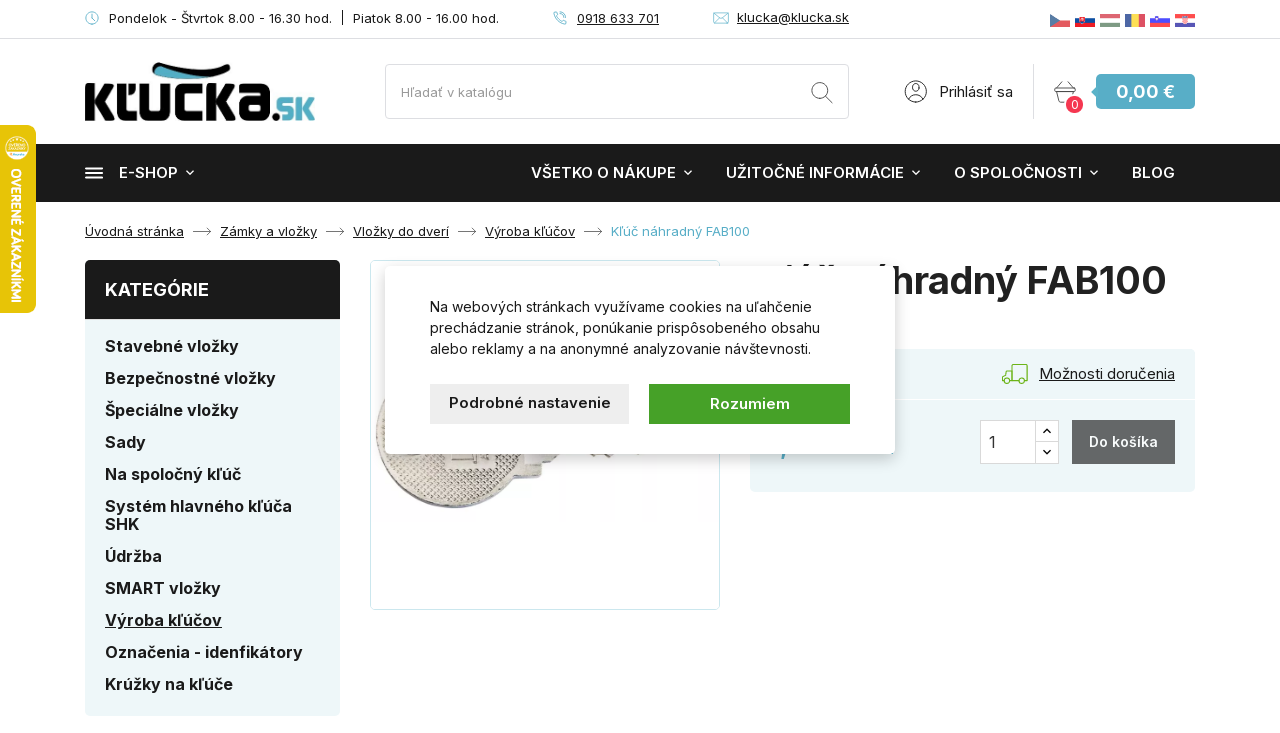

--- FILE ---
content_type: text/html; charset=utf-8
request_url: https://www.klucka.sk/vyroba-klucov/kluc-nahradny-fab100-925.html
body_size: 40091
content:
<!doctype html>
<html lang="sk-SK">

  <head>
    
      
  <meta charset="utf-8">


  <meta http-equiv="x-ua-compatible" content="ie=edge">



  <title>Kľúč náhradný FAB100</title>
  
    
  
  <meta name="description" content="Nikel">
  <meta name="keywords" content="">
        <link rel="canonical" href="https://www.klucka.sk/vyroba-klucov/kluc-nahradny-fab100-925.html">
    
        

  
    <script type="application/ld+json">
  {
    "@context": "https://schema.org",
    "@type": "Organization",
    "name" : "E-shop KĽUČKA.sk",
    "url" : "https://www.klucka.sk/"
         ,"logo": {
        "@type": "ImageObject",
        "url":"https://www.klucka.sk/img/kluckask-logo-1524648934.jpg"
      }
      }
</script>

<script type="application/ld+json">
  {
    "@context": "https://schema.org",
    "@type": "WebPage",
    "isPartOf": {
      "@type": "WebSite",
      "url":  "https://www.klucka.sk/",
      "name": "E-shop KĽUČKA.sk"
    },
    "name": "Kľúč náhradný FAB100",
    "url":  "https://www.klucka.sk/vyroba-klucov/kluc-nahradny-fab100-925.html"
  }
</script>


  <script type="application/ld+json">
    {
      "@context": "https://schema.org",
      "@type": "BreadcrumbList",
      "itemListElement": [
                  {
            "@type": "ListItem",
            "position": 1,
            "name": "Úvodná stránka",
            "item": "https://www.klucka.sk/"
          },                  {
            "@type": "ListItem",
            "position": 2,
            "name": "Zámky a vložky",
            "item": "https://www.klucka.sk/13-zamky-a-vlozky.html"
          },                  {
            "@type": "ListItem",
            "position": 3,
            "name": "Vložky do dverí",
            "item": "https://www.klucka.sk/14-vlozky-do-dveri.html"
          },                  {
            "@type": "ListItem",
            "position": 4,
            "name": "Výroba kľúčov",
            "item": "https://www.klucka.sk/112-vyroba-klucov.html"
          },                  {
            "@type": "ListItem",
            "position": 5,
            "name": "Kľúč náhradný FAB100",
            "item": "https://www.klucka.sk/vyroba-klucov/kluc-nahradny-fab100-925.html"
          }              ]
    }
  </script>
  
  
  
      <script type="application/ld+json">
  {
    "@context": "https://schema.org/",
    "@type": "Product",
    "name": "Kľúč náhradný FAB100",
    "description": "Nikel",
    "category": "Výroba kľúčov",
    "image" :"https://www.klucka.sk/1982-home_default/kluc-nahradny-fab100.jpg",    "sku": "0001",
    "mpn": "0001"
        ,
    "brand": {
      "@type": "Brand",
      "name": "FAB ASSA ABLOY"
    }
            ,
    "weight": {
        "@context": "https://schema.org",
        "@type": "QuantitativeValue",
        "value": "1.000000",
        "unitCode": "kg"
    }
        ,
    "offers": {
      "@type": "Offer",
      "priceCurrency": "EUR",
      "name": "Kľúč náhradný FAB100",
      "price": "1.2",
      "url": "https://www.klucka.sk/vyroba-klucov/kluc-nahradny-fab100-925.html",
      "priceValidUntil": "2026-02-02",
              "image": ["https://www.klucka.sk/1982-large_default/kluc-nahradny-fab100.jpg"],
            "sku": "0001",
      "mpn": "0001",
                        "availability": "https://schema.org/Discontinued",
      "seller": {
        "@type": "Organization",
        "name": "E-shop KĽUČKA.sk"
      }
    }
      }
</script>

  
  
    
  

  
    <meta property="og:title" content="Kľúč náhradný FAB100" />
    <meta property="og:description" content="Nikel" />
    <meta property="og:url" content="https://www.klucka.sk/vyroba-klucov/kluc-nahradny-fab100-925.html" />
    <meta property="og:site_name" content="E-shop KĽUČKA.sk" />
        



  <meta name="viewport" content="width=device-width, initial-scale=1">



  <link rel="icon" type="image/vnd.microsoft.icon" href="https://www.klucka.sk/img/favicon.ico?1727102854">
  <link rel="shortcut icon" type="image/x-icon" href="https://www.klucka.sk/img/favicon.ico?1727102854">



    <link rel="stylesheet" href="https://www.klucka.sk/themes/klucka/assets/cache/theme-7c6245425.css" type="text/css" media="all">
    <link rel="preload" as="font" href="https://www.klucka.sk/themes/klucka/assets/css/MaterialIcons-Regular.woff2" type="font/woff2" crossorigin="anonymous">
    <link rel="preload" as="font" href="https://www.klucka.sk/themes/klucka/assets/css/font-awesome/fonts/fontawesome-webfont.woff2?v=4.7.0" type="font/woff2" crossorigin="anonymous">

            <link rel="preload" href="//fonts.googleapis.com/css2?family=Inter:wght@100..900&amp;display=swap" as="style">
        <link href="//fonts.googleapis.com/css2?family=Inter:wght@100..900&amp;display=swap" rel="stylesheet">
        



  

  <script type="text/javascript">
        var biano_currency = "EUR";
        var biano_separator = "K";
        var dm_c_decimals = 2;
        var dm_cookie_html_banner = "<style>\n\n    input:checked + .dm_slider {\n      background-color: #58AEC7;\n    }\n\n    input:focus + .dm_slider {\n      box-shadow: 0 0 1px #58AEC7;\n    }\n\n    .dm-cookie-popup-accept-cookies, .dm-cookie-popup-accept-cookies-save-group {\n        background-color: #58AEC7;\n        border:1px solid #58AEC7;\n    }\n\n    .dm-cookie-popup-accept-cookies:hover {\n        background-color: #1A1A1A;\n    }\n\n    .dm-cookie-popup-accept-cookies-save-group:hover {\n        background-color: #1A1A1A;\n    }\n\n<\/style>\n\n<div id=\"dm-cookie-popup-container\">\n\n    <div class=\"dm-cookie-popup\" style=\"display: none;\">\n\n        <div class=\"dm-cookie-popup-inner\">\n            <div class=\"dm-cookie-popup-left\">\n                <div class=\"dm-cookie-popup-headline\">Tento web vyu\u017e\u00edva cookies<\/div>\n                <div class=\"dm-cookie-popup-sub-headline\">Na webov\u00fdch str\u00e1nkach vyu\u017e\u00edvame cookies na u\u013eah\u010denie prech\u00e1dzanie str\u00e1nok, pon\u00fakanie prisp\u00f4soben\u00e9ho obsahu alebo reklamy a na anonymn\u00e9 analyzovanie n\u00e1v\u0161tevnosti.<\/div>\n            <\/div>\n        <\/div>\n\n        <div class=\"dm-cookie-popup-lower\">\n            <ul class=\"dm_cookies_variant\">\n\n                <li class=\"dm_cookies_variant_item\">\n                    <p class=\"dm_cookies_more_info\">\n                        <span>\n                            <label class=\"switch\">\n                                <input type=\"checkbox\" name=\"dm_cookie_group_default\" id=\"dm_cookie_group_default\" class=\"noUniform\" checked=\"checked\" disabled \/>\n                                <span class=\"dm_slider round\"><\/span>\n                            <\/label>\n                            <span class=\"dm_title_group\">Nevyhnutn\u00e9 s\u00fabory cookie<\/span>\n                        <\/span>\n                        <br \/>\n                        Tieto s\u00fabory cookie s\u00fa nevyhnutn\u00e9 pre prev\u00e1dzku na\u0161ich slu\u017eieb a nemo\u017eno ich vypn\u00fa\u0165. Zvy\u010dajne sa nastavuj\u00fa iba v reakcii na va\u0161e akcie, ako je napr\u00edklad vytvorenie \u00fa\u010dtu alebo ulo\u017eenie zoznamu \u017eelan\u00ed na nesk\u00f4r.\n                    <\/p>\n                <\/li>\n                \n                <li class=\"dm_cookies_variant_item\">\n                    <p class=\"dm_cookies_more_info\">\n                        <span>\n                            <label class=\"switch\">\n                                <input type=\"checkbox\" name=\"dm_cookie_group_1\" id=\"dm_cookie_group_1\" class=\"noUniform\"  \/>\n                                <span class=\"dm_slider round\"><\/span>\n                            <\/label>\n                            <span class=\"dm_title_group\">Analytick\u00e9 s\u00fabory cookie<\/span>\n                        <\/span>\n                        <br \/>\n                        Tieto s\u00fabory cookie n\u00e1m umo\u017e\u0148uj\u00fa po\u010d\u00edta\u0165 n\u00e1v\u0161tevy a prev\u00e1dzku, aby sme mali preh\u013ead o tom, ktor\u00e9 str\u00e1nky s\u00fa najob\u013e\u00fabenej\u0161ie a ako sa na na\u0161om webe n\u00e1v\u0161tevn\u00edci pohybuj\u00fa. V\u0161etky inform\u00e1cie, ktor\u00e9 tieto s\u00fabory cookie zhroma\u017e\u010fuj\u00fa, s\u00fa agregovan\u00e9, a teda anonymn\u00e9.\n                    <\/p>\n                <\/li>\n\n                <li class=\"dm_cookies_variant_item\">\n                    <p class=\"dm_cookies_more_info\">\n                        <span>\n                            <label class=\"switch\">\n                                <input type=\"checkbox\" name=\"dm_cookie_group_2\" id=\"dm_cookie_group_2\" class=\"noUniform\"  \/>\n                                <span class=\"dm_slider round\"><\/span>\n                            <\/label>\n                            <span class=\"dm_title_group\">Marketingov\u00e9 s\u00fabory cookie<\/span>\n                        <\/span>\n                        <br \/>\n                        Ke\u010f prijmete marketingov\u00e9 s\u00fabory cookie, d\u00e1vate n\u00e1m s\u00fahlas umiestni\u0165 do v\u00e1\u0161ho zariadenia cookies, ktor\u00e9 v\u00e1m poskytn\u00fa relevantn\u00fd obsah zodpovedaj\u00faci va\u0161im z\u00e1ujmom. Tieto s\u00fabory cookie m\u00f4\u017eu by\u0165 nastaven\u00e9 nami alebo na\u0161imi reklamn\u00fdmi partnermi prostredn\u00edctvom na\u0161ich str\u00e1nok. Ich \u00fa\u010delom je vytvori\u0165 profil va\u0161ich z\u00e1ujmov a zobrazova\u0165 v\u00e1m relevantn\u00fd obsah na na\u0161ich webov\u00fdch str\u00e1nkach aj na webov\u00fdch str\u00e1nkach tret\u00edch str\u00e1n.\n                    <\/p>\n                <\/li>\n\n            <\/ul>\n        <\/div>\n\n        <div class=\"dm-cookie-popup-cms-link\">\n                            <a href=\"https:\/\/www.klucka.sk\/obsah\/vsetko-o-cookies-48.html\" class=\"cookie-a\">Prejs\u0165 na str\u00e1nku Podrobne o cookies<\/a>\n                    <\/div>\n\n        <div class=\"dm-cookie-popup-right\">\n            <a href=\"#\" class=\"dm-cookie-popup-accept-cookies\">Rozumiem<\/a>\n            <a href=\"#\" class=\"dm-cookie-popup-accept-cookies-save-group\" style=\"display:none\">Ulo\u017ei\u0165 nastavenia<\/a>\n            <a href=\"#\" class=\"dm-cookie-popup-learn-more\">Podrobn\u00e9 nastavenie<\/a>\n        <\/div>\n\n    <\/div>\n<\/div>\n\n";
        var dm_cookies_base_url = "https:\/\/www.klucka.sk\/";
        var dm_cookies_days_expires = 31;
        var dm_cookies_id_guest = 13573098;
        var dm_cookies_position = "center";
        var dm_gtm_ajax_url = "https:\/\/www.klucka.sk\/modules\/dm_gtm\/dm_gtm_ajax.php";
        var dm_hash = "3GU8JRP1F";
        var dm_heureka_country = "sk";
        var dm_heureka_key = "64061F57778F3F9D2A09A48910813906";
        var dm_heureka_odsazeni = 60;
        var dm_heureka_position = 21;
        var dm_mode = 0;
        var prestashop = {"cart":{"products":[],"totals":{"total":{"type":"total","label":"Spolu","amount":0,"value":"0,00\u00a0\u20ac"},"total_including_tax":{"type":"total","label":"Celkom (s DPH)","amount":0,"value":"0,00\u00a0\u20ac"},"total_excluding_tax":{"type":"total","label":"Celkom (bez DPH)","amount":0,"value":"0,00\u00a0\u20ac"}},"subtotals":{"products":{"type":"products","label":"Medzis\u00fa\u010det","amount":0,"value":"0,00\u00a0\u20ac"},"discounts":null,"shipping":{"type":"shipping","label":"Doru\u010denie","amount":0,"value":""},"tax":null},"products_count":0,"summary_string":"Po\u010det polo\u017eiek: 0","vouchers":{"allowed":1,"added":[]},"discounts":[],"minimalPurchase":0,"minimalPurchaseRequired":""},"currency":{"id":1,"name":"Euro","iso_code":"EUR","iso_code_num":"978","sign":"\u20ac"},"customer":{"lastname":null,"firstname":null,"email":null,"birthday":null,"newsletter":null,"newsletter_date_add":null,"optin":null,"website":null,"company":null,"siret":null,"ape":null,"is_logged":false,"gender":{"type":null,"name":null},"addresses":[]},"country":{"id_zone":1,"id_currency":1,"call_prefix":421,"iso_code":"SK","active":"1","contains_states":"0","need_identification_number":"0","need_zip_code":"1","zip_code_format":"NNN NN","display_tax_label":"1","name":"Slovensk\u00e1 republika","id":37},"language":{"name":"Sloven\u010dina (Slovak)","iso_code":"sk","locale":"sk-SK","language_code":"sk-sk","active":"1","is_rtl":"0","date_format_lite":"Y-m-d","date_format_full":"Y-m-d H:i:s","id":2},"page":{"title":"","canonical":"https:\/\/www.klucka.sk\/vyroba-klucov\/kluc-nahradny-fab100-925.html","meta":{"title":"K\u013e\u00fa\u010d n\u00e1hradn\u00fd FAB100","description":"Nikel","keywords":"","robots":"index"},"page_name":"product","body_classes":{"lang-sk":true,"lang-rtl":false,"country-SK":true,"currency-EUR":true,"layout-full-width":true,"page-product":true,"tax-display-enabled":true,"page-customer-account":false,"product-id-925":true,"product-K\u013e\u00fa\u010d n\u00e1hradn\u00fd FAB100":true,"product-id-category-112":true,"product-id-manufacturer-6":true,"product-id-supplier-0":true,"product-available-for-order":true},"admin_notifications":[],"password-policy":{"feedbacks":{"0":"Ve\u013emi slab\u00e9","1":"Slab\u00e9","2":"priemern\u00e9","3":"Siln\u00e9","4":"Ve\u013emi siln\u00e9","Straight rows of keys are easy to guess":"Skupiny rovnak\u00fdch znakov je ve\u013emi \u013eahk\u00e9 uh\u00e1dnu\u0165","Short keyboard patterns are easy to guess":"Kr\u00e1tke kombin\u00e1cie znakov sa daj\u00fa \u013eahko uh\u00e1dnu\u0165","Use a longer keyboard pattern with more turns":"Pou\u017eite dlh\u0161iu kombin\u00e1ciu znakov z r\u00f4znych radov kl\u00e1vesnice","Repeats like \"aaa\" are easy to guess":"Opakovanie p\u00edsmen ako \u201eaaa\u201c sa d\u00e1 \u013eahko uh\u00e1dnu\u0165","Repeats like \"abcabcabc\" are only slightly harder to guess than \"abc\"":"Opakovania ako \u201eabcabcabc\u201c je len o nie\u010do \u0165a\u017e\u0161ie uh\u00e1dnu\u0165 ako \u201eabc\u201c","Sequences like abc or 6543 are easy to guess":"Re\u0165azce ako \"abc\" alebo \"6543\" sa daj\u00fa \u013eahko uh\u00e1dnu\u0165","Recent years are easy to guess":"Posledn\u00e9 roky je \u013eahk\u00e9 uh\u00e1dnu\u0165","Dates are often easy to guess":"D\u00e1tumy sa daj\u00fa \u013eahko uh\u00e1dnu\u0165","This is a top-10 common password":"Toto je jedno z 10 najpou\u017e\u00edvanej\u0161\u00edch hesiel","This is a top-100 common password":"Toto je jedno zo 100 najpou\u017e\u00edvanej\u0161\u00edch hesiel","This is a very common password":"Toto je jedno z najpou\u017e\u00edvanej\u0161\u00edch hesiel","This is similar to a commonly used password":"Toto heslo je ve\u013emi podobn\u00e9 \u010dasto pou\u017e\u00edvan\u00e9mu heslu","A word by itself is easy to guess":"Slovo samo o sebe je \u013eahk\u00e9 uh\u00e1dnu\u0165","Names and surnames by themselves are easy to guess":"Men\u00e1 a priezvisk\u00e1 sa daj\u00fa \u013eahko uh\u00e1dnu\u0165","Common names and surnames are easy to guess":"Be\u017en\u00e9 men\u00e1 a priezvisk\u00e1 sa daj\u00fa \u013eahko uh\u00e1dnu\u0165","Use a few words, avoid common phrases":"Pou\u017eite nieko\u013eko slov a vyhnite sa be\u017en\u00fdm fr\u00e1zam","No need for symbols, digits, or uppercase letters":"Nie je potrebn\u00e9 pou\u017e\u00edva\u0165 symboly, \u010d\u00edsla alebo ve\u013ek\u00e9 p\u00edsmen\u00e1","Avoid repeated words and characters":"Vyhnite sa opakovaniu slov a znakov","Avoid sequences":"Vyhnite sa sekvencii znakov","Avoid recent years":"Vyhnite sa posledn\u00fdm rokom","Avoid years that are associated with you":"Vyhnite sa rokom, ktor\u00e9 s\u00fa s vami spojen\u00e9","Avoid dates and years that are associated with you":"Vyhnite sa d\u00e1tumom a rokom, ktor\u00e9 s\u00fa s vami spojen\u00e9","Capitalization doesn't help very much":"Ve\u013ek\u00e9 p\u00edsmen\u00e1 nemaj\u00fa skoro \u017eiadny v\u00fdznam","All-uppercase is almost as easy to guess as all-lowercase":"V\u0161etky ve\u013ek\u00e9 p\u00edsmen\u00e1 sa daj\u00fa uh\u00e1dnu\u0165 takmer rovnako \u013eahko ako v\u0161etky mal\u00e9 p\u00edsmen\u00e1","Reversed words aren't much harder to guess":"Obr\u00e1ten\u00e9 slov\u00e1 nie je o moc \u0165a\u017e\u0161ie uh\u00e1dnu\u0165","Predictable substitutions like '@' instead of 'a' don't help very much":"Predv\u00eddate\u013en\u00e9 z\u00e1meny ako \"@\" namiesto \"a\" ve\u013emi nepom\u00e1haj\u00fa","Add another word or two. Uncommon words are better.":"Pridajte \u010fal\u0161ie slovo alebo dve. Lep\u0161ie s\u00fa nezvy\u010dajn\u00e9 slov\u00e1."}}},"shop":{"name":"E-shop K\u013dU\u010cKA.sk","logo":"https:\/\/www.klucka.sk\/img\/kluckask-logo-1524648934.jpg","stores_icon":"https:\/\/www.klucka.sk\/img\/logo_stores.gif","favicon":"https:\/\/www.klucka.sk\/img\/favicon.ico"},"core_js_public_path":"\/themes\/","urls":{"base_url":"https:\/\/www.klucka.sk\/","current_url":"https:\/\/www.klucka.sk\/vyroba-klucov\/kluc-nahradny-fab100-925.html","shop_domain_url":"https:\/\/www.klucka.sk","img_ps_url":"https:\/\/www.klucka.sk\/img\/","img_cat_url":"https:\/\/www.klucka.sk\/img\/c\/","img_lang_url":"https:\/\/www.klucka.sk\/img\/l\/","img_prod_url":"https:\/\/www.klucka.sk\/img\/p\/","img_manu_url":"https:\/\/www.klucka.sk\/img\/m\/","img_sup_url":"https:\/\/www.klucka.sk\/img\/su\/","img_ship_url":"https:\/\/www.klucka.sk\/img\/s\/","img_store_url":"https:\/\/www.klucka.sk\/img\/st\/","img_col_url":"https:\/\/www.klucka.sk\/img\/co\/","img_url":"https:\/\/www.klucka.sk\/themes\/klucka\/assets\/img\/","css_url":"https:\/\/www.klucka.sk\/themes\/klucka\/assets\/css\/","js_url":"https:\/\/www.klucka.sk\/themes\/klucka\/assets\/js\/","pic_url":"https:\/\/www.klucka.sk\/upload\/","theme_assets":"https:\/\/www.klucka.sk\/themes\/klucka\/assets\/","theme_dir":"https:\/\/www.klucka.sk\/themes\/klucka\/","pages":{"address":"https:\/\/www.klucka.sk\/adresa","addresses":"https:\/\/www.klucka.sk\/adresy","authentication":"https:\/\/www.klucka.sk\/prihlasenie","manufacturer":"https:\/\/www.klucka.sk\/vyrobcovia","cart":"https:\/\/www.klucka.sk\/kosik","category":"https:\/\/www.klucka.sk\/index.php?controller=category","cms":"https:\/\/www.klucka.sk\/index.php?controller=cms","contact":"https:\/\/www.klucka.sk\/kontaktujte-nas","discount":"https:\/\/www.klucka.sk\/zlava","guest_tracking":"https:\/\/www.klucka.sk\/sledovanie-objednavky","history":"https:\/\/www.klucka.sk\/historia-objednavok","identity":"https:\/\/www.klucka.sk\/identita","index":"https:\/\/www.klucka.sk\/","my_account":"https:\/\/www.klucka.sk\/moj-ucet","order_confirmation":"https:\/\/www.klucka.sk\/potvrdenie-objednavky","order_detail":"https:\/\/www.klucka.sk\/index.php?controller=order-detail","order_follow":"https:\/\/www.klucka.sk\/sledovanie-objednavky","order":"https:\/\/www.klucka.sk\/objednavka","order_return":"https:\/\/www.klucka.sk\/index.php?controller=order-return","order_slip":"https:\/\/www.klucka.sk\/moje-dobropisy","pagenotfound":"https:\/\/www.klucka.sk\/stranku-sa-nepodarilo-najst","password":"https:\/\/www.klucka.sk\/zabudnute-heslo","pdf_invoice":"https:\/\/www.klucka.sk\/index.php?controller=pdf-invoice","pdf_order_return":"https:\/\/www.klucka.sk\/index.php?controller=pdf-order-return","pdf_order_slip":"https:\/\/www.klucka.sk\/index.php?controller=pdf-order-slip","prices_drop":"https:\/\/www.klucka.sk\/zlavy","product":"https:\/\/www.klucka.sk\/index.php?controller=product","registration":"https:\/\/www.klucka.sk\/index.php?controller=registration","search":"https:\/\/www.klucka.sk\/vyhladavanie","sitemap":"https:\/\/www.klucka.sk\/mapa-stranok","stores":"https:\/\/www.klucka.sk\/predajne","supplier":"https:\/\/www.klucka.sk\/dodavatelia","new_products":"https:\/\/www.klucka.sk\/novy-tovar","brands":"https:\/\/www.klucka.sk\/vyrobcovia","register":"https:\/\/www.klucka.sk\/index.php?controller=registration","order_login":"https:\/\/www.klucka.sk\/objednavka?login=1"},"alternative_langs":[],"actions":{"logout":"https:\/\/www.klucka.sk\/?mylogout="},"no_picture_image":{"bySize":{"small_default":{"url":"https:\/\/www.klucka.sk\/img\/p\/sk-default-small_default.jpg","width":98,"height":98},"cart_default":{"url":"https:\/\/www.klucka.sk\/img\/p\/sk-default-cart_default.jpg","width":125,"height":125},"home_default":{"url":"https:\/\/www.klucka.sk\/img\/p\/sk-default-home_default.jpg","width":400,"height":400},"medium_default":{"url":"https:\/\/www.klucka.sk\/img\/p\/sk-default-medium_default.jpg","width":460,"height":460},"export_default":{"url":"https:\/\/www.klucka.sk\/img\/p\/sk-default-export_default.jpg","width":800,"height":800},"large_default":{"url":"https:\/\/www.klucka.sk\/img\/p\/sk-default-large_default.jpg","width":800,"height":800}},"small":{"url":"https:\/\/www.klucka.sk\/img\/p\/sk-default-small_default.jpg","width":98,"height":98},"medium":{"url":"https:\/\/www.klucka.sk\/img\/p\/sk-default-medium_default.jpg","width":460,"height":460},"large":{"url":"https:\/\/www.klucka.sk\/img\/p\/sk-default-large_default.jpg","width":800,"height":800},"legend":""}},"configuration":{"display_taxes_label":true,"display_prices_tax_incl":true,"is_catalog":false,"show_prices":true,"opt_in":{"partner":true},"quantity_discount":{"type":"discount","label":"Jednotkov\u00e1 z\u013eava"},"voucher_enabled":1,"return_enabled":0},"field_required":[],"breadcrumb":{"links":[{"title":"\u00davodn\u00e1 str\u00e1nka","url":"https:\/\/www.klucka.sk\/"},{"title":"Z\u00e1mky a vlo\u017eky","url":"https:\/\/www.klucka.sk\/13-zamky-a-vlozky.html"},{"title":"Vlo\u017eky do dver\u00ed","url":"https:\/\/www.klucka.sk\/14-vlozky-do-dveri.html"},{"title":"V\u00fdroba k\u013e\u00fa\u010dov","url":"https:\/\/www.klucka.sk\/112-vyroba-klucov.html"},{"title":"K\u013e\u00fa\u010d n\u00e1hradn\u00fd FAB100","url":"https:\/\/www.klucka.sk\/vyroba-klucov\/kluc-nahradny-fab100-925.html"}],"count":5},"link":{"protocol_link":"https:\/\/","protocol_content":"https:\/\/"},"time":1768706684,"static_token":"27ff8c2c3acd5af0018fac0c223774c8","token":"0c31c1f7cbef9255ed5718ddf99d5064","debug":false};
        var psemailsubscription_subscription = "https:\/\/www.klucka.sk\/module\/ps_emailsubscription\/subscription";
        var tc_smartformClientId = "YShcSFIBGt";
        var wpimageslider_auto = true;
        var wpimageslider_effect = "horizontal";
        var wpimageslider_loop = true;
        var wpimageslider_pause = "3800";
        var wpimageslider_speed = 600;
      </script>



  
    <script data-keepinline="true">

        // GTAG consent
        window.dataLayer = window.dataLayer || [];
        function gtag(){dataLayer.push(arguments);}

        gtag("consent", "default", {
            "ad_storage": "denied",
            "ad_user_data": "denied",
            "ad_personalization": "denied",
            "analytics_storage": "denied"
        });

        
                            
                    gtag("set", "ads_data_redaction", true);
                
                    

        dataLayer.push({
            "event" : "default_consent",
        });

     </script>

 



<script>

   const bianoPixelConfig = {
        consent: true, // požadovaná booleovská hodnota
        debug: false, // voliteľné boolean - predvolená hodnota false
    };

    !(function (b, i, a, n, o, p, x, s) {
    if (b.bianoTrack) return;
        o = b.bianoTrack = function () {
        o.callMethod ? o.callMethod.apply(o, arguments) : o.queue.push(arguments);
        };
        o.push = o;
        o.queue = [];
        a = a || {};
        n = a.consent === void 0 ? !0 : !!a.consent;
        o.push('consent', n);
        s = 'script';
        p = i.createElement(s);
        p.async = !0;
        p.src =
        'https://' +
        (n ? 'pixel.biano.sk' : 'bianopixel.com') +
        '/' +
        (a.debug ? 'debug' : 'min') +
        '/pixel.js';
        x = i.getElementsByTagName(s)[0];
        x.parentNode.insertBefore(p, x);
    })(window, document, bianoPixelConfig);

    // inicializujte Biano Pixel vašim Merchant ID
    bianoTrack('init', 'sk455432bd684d42e90ccdf26b258c32607250506f');

</script>






      <script data-keepinline="true">
            window.dataLayer = window.dataLayer || [];
      </script>


<!-- Google Tag Manager - INDEX PAGE -->
      
            <script data-keepinline="true">
            dataLayer.push({ "ecommerce" : null });
            dataLayer.push({
                  "pageCategory" : "product",
                  "google_tag_params" : {
                        "ecomm_pagetype" : "product",
                        "ecomm_category" : "vyroba-klucov",
                        "ecomm_parent_category" : "zamky-a-vlozky",
                        "ecomm_prodid" : "925",
                        "ecomm_totalvalue" : "1.2",
                        "ecomm_totalvalue_tax_exc" : "0.98",
                        "ecomm_totalvalue_tax_excl" : "0.98",
                  },
                  
                                                      
                              "event" : "view_item",
                              "ecommerce": {
                                    "currency": "EUR",
                                    "value": "1.2",
                                    "items" : [
                                    {
                                          "item_id" : "925",
                                          "item_name" : "Kľúč náhradný FAB100",
                                          "currency" : "EUR",
                                          "index" : 0,
                                          "item_brand" : "FAB ASSA ABLOY",
                                          "item_category" : "vyroba-klucov",
                                          "item_parent_category" : "zamky-a-vlozky",
                                          "item_variant" : "",
                                          "price" : "1.2",
                                          "price_without_vat" : "0.98",
                                    }
                                    ]

                              },
                              
                                          
            });
        </script>
      

<!-- Google Tag Manager - SEARCH PAGE-->
<!-- Google Tag Manager - PAGE END -->

<!-- Google Tag Manager -->

      <script data-keepinline="true">(function(w,d,s,l,i){w[l]=w[l]||[];w[l].push({"gtm.start":
      new Date().getTime(),event:"gtm.js"});var f=d.getElementsByTagName(s)[0],
      j=d.createElement(s),dl=l!="dataLayer"?"&l="+l:"";j.async=true;j.src=
      "https://www.googletagmanager.com/gtm.js?id="+i+dl;f.parentNode.insertBefore(j,f);
      })(window,document,"script","dataLayer", "GTM-MV76P38");</script>

<!-- End Google Tag Manager -->

<!-- Global site tag (gtag.js) - Google AdWords: AW-1052742728 -->
							<script async src="https://www.googletagmanager.com/gtag/js?id=AW-1052742728" data-keepinline="true"></script>
							<script data-keepinline="true">
							  window.dataLayer = window.dataLayer || [];
							  function gtag(){dataLayer.push(arguments);}
							  gtag("js", new Date());
							  gtag("config", "AW-1052742728");
							</script><!-- Event snippet for dynamic remarketing page -->
	                            <script data-keepinline="true">
	                              gtag("event", "page_view", {
	                               "send_to": "AW-1052742728",
	                               "ecomm_pagetype": "product",
	                               "ecomm_prodid":  "925",
	                               "ecomm_totalvalue": "1.2"
	                              });
	                            </script><script async src="https://www.googletagmanager.com/gtag/js?id=G-JL6YY79RE7"></script>
<script>
  window.dataLayer = window.dataLayer || [];
  function gtag(){dataLayer.push(arguments);}
  gtag('js', new Date());
  gtag(
    'config',
    'G-JL6YY79RE7',
    {
      'debug_mode':false
                      }
  );
</script>




    
  <meta property="og:type" content="product">
    <meta property="og:image" content="https://www.klucka.sk/1982-large_default/kluc-nahradny-fab100.jpg">
        <meta property="product:pretax_price:amount" content="0.97561">
    <meta property="product:pretax_price:currency" content="EUR">
    <meta property="product:price:amount" content="1.2">
    <meta property="product:price:currency" content="EUR">
      <meta property="product:weight:value" content="1.000000">
  <meta property="product:weight:units" content="kg">
  
  </head>

  <body id="product" class="lang-sk country-sk currency-eur layout-full-width page-product tax-display-enabled product-id-925 product-kluc-nahradny-fab100 product-id-category-112 product-id-manufacturer-6 product-id-supplier-0 product-available-for-order">

    
      <svg aria-hidden="true" style="position: absolute; width: 0; height: 0; overflow: hidden;" version="1.1" xmlns="http://www.w3.org/2000/svg" xmlns:xlink="http://www.w3.org/1999/xlink">
<defs>
<symbol id="icon-bonus" viewBox="0 0 34 32">
<path fill="none" stroke="#58aec7" stroke-width="1.7297" stroke-miterlimit="4" stroke-linecap="round" stroke-linejoin="round" style="stroke: var(--color1, #58aec7)" d="M24.913 16.425c1.953 0 3.536-1.583 3.536-3.536s-1.583-3.536-3.536-3.536c-1.953 0-3.536 1.583-3.536 3.536s1.583 3.536 3.536 3.536z"></path>
<path fill="none" stroke="#58aec7" stroke-width="1.7297" stroke-miterlimit="4" stroke-linecap="round" stroke-linejoin="round" style="stroke: var(--color1, #58aec7)" d="M13.597 7.938c1.953 0 3.536-1.583 3.536-3.536s-1.583-3.536-3.536-3.536c-1.953 0-3.536 1.583-3.536 3.536s1.583 3.536 3.536 3.536z"></path>
<path fill="none" stroke="#58aec7" stroke-width="1.7297" stroke-miterlimit="4" stroke-linecap="round" stroke-linejoin="round" style="stroke: var(--color1, #58aec7)" d="M20.67 24.206c0 0 5.973-2.47 8.083-2.829 0.635-0.112 1.288-0.075 1.906 0.108s1.186 0.507 1.657 0.947c0.187 0.162 0.328 0.37 0.409 0.603s0.1 0.484 0.054 0.727c-0.046 0.243-0.154 0.47-0.315 0.657s-0.368 0.33-0.601 0.413l-16.692 6.011c-1.226 0.441-2.576 0.379-3.756-0.173l-9.737-4.555c-0.244-0.115-0.45-0.297-0.595-0.524s-0.221-0.492-0.22-0.762v-7.647c0.001-0.198 0.043-0.394 0.123-0.575s0.198-0.343 0.346-0.476c0.147-0.133 0.32-0.233 0.509-0.295s0.387-0.083 0.584-0.064c1.616 0.15 3.825 0.707 6.926 2.775h6.184c3.337 0 5.134 2.532 5.134 5.658zM20.67 24.206l-11.318 0.001"></path>
</symbol>
<symbol id="icon-card" viewBox="0 0 49 32">
<path fill="none" stroke="#58aec7" stroke-width="2.3704" stroke-miterlimit="4" stroke-linecap="round" stroke-linejoin="round" style="stroke: var(--color1, #58aec7)" d="M45.432 1.185h-43.061c-0.655 0-1.185 0.531-1.185 1.185v27.259c0 0.655 0.531 1.185 1.185 1.185h43.061c0.655 0 1.185-0.531 1.185-1.185v-27.259c0-0.655-0.531-1.185-1.185-1.185z"></path>
<path fill="none" stroke="#58aec7" stroke-width="2.3704" stroke-miterlimit="4" stroke-linecap="round" stroke-linejoin="round" style="stroke: var(--color1, #58aec7)" d="M46.617 7.111h-45.432v5.926h45.432v-5.926z"></path>
<path fill="none" stroke="#58aec7" stroke-width="2.3704" stroke-miterlimit="4" stroke-linecap="round" stroke-linejoin="round" style="stroke: var(--color1, #58aec7)" d="M30.815 24.889h9.876"></path>
</symbol>
<symbol id="icon-cart" viewBox="0 0 33 32">
<path stroke-width="1.3913" stroke-miterlimit="4" stroke-linecap="round" stroke-linejoin="round" d="M23.052 31.304h-13.144c-0.594 0-1.17-0.198-1.638-0.564s-0.8-0.877-0.944-1.452l-3.488-13.953h25.286l-3.489 13.953c-0.144 0.576-0.476 1.087-0.944 1.453s-1.045 0.564-1.638 0.563z"></path>
<path stroke-width="1.3913" stroke-miterlimit="4" stroke-linecap="round" stroke-linejoin="round" d="M30.394 10.012h-27.826c-0.768 0-1.391 0.623-1.391 1.391v2.54c0 0.768 0.623 1.391 1.391 1.391h27.826c0.768 0 1.391-0.623 1.391-1.391v-2.54c0-0.768-0.623-1.391-1.391-1.391z"></path>
<path stroke-width="1.3913" stroke-miterlimit="4" stroke-linecap="round" stroke-linejoin="round" d="M3.838 10.012l7.985-9.316"></path>
<path stroke-width="1.3913" stroke-miterlimit="4" stroke-linecap="round" stroke-linejoin="round" d="M29.124 10.012l-7.985-9.316"></path>
</symbol>
<symbol id="icon-user" viewBox="0 0 32 32">
<path stroke-width="1.28" stroke-miterlimit="4" stroke-linecap="round" stroke-linejoin="round" d="M20.868 11.136c0 0.659-0.145 1.311-0.425 1.907s-0.689 1.124-1.196 1.545c-0.508 0.421-1.102 0.724-1.74 0.889s-1.305 0.186-1.953 0.063c-1.030-0.266-1.943-0.862-2.602-1.697s-1.025-1.863-1.044-2.926v-1.354c0.019-1.063 0.385-2.091 1.044-2.926s1.572-1.431 2.602-1.697c0.648-0.123 1.315-0.101 1.953 0.063s1.233 0.468 1.74 0.889c0.508 0.421 0.916 0.948 1.196 1.545s0.425 1.248 0.425 1.907v1.792z"></path>
<path stroke-width="1.28" stroke-miterlimit="4" stroke-linecap="round" stroke-linejoin="round" d="M16.388 30.72c8.13 0 14.72-6.59 14.72-14.72s-6.59-14.72-14.72-14.72-14.72 6.59-14.72 14.72c0 8.13 6.59 14.72 14.72 14.72z"></path>
<path stroke-width="1.28" stroke-miterlimit="4" stroke-linecap="round" stroke-linejoin="round" d="M6.353 26.765c0.89-1.903 2.31-3.508 4.091-4.623s3.844-1.692 5.945-1.662c2.1-0.030 4.164 0.547 5.944 1.662s3.201 2.72 4.091 4.623"></path>
</symbol>
<symbol id="icon-mail" viewBox="0 0 47 32">
<path fill="none" stroke-width="2" stroke-miterlimit="4" stroke-linecap="round" stroke-linejoin="round" d="M41.412 31.070h-35.765c-0.998 0-1.956-0.397-2.662-1.103s-1.103-1.664-1.103-2.662v-24.471c0-0.499 0.198-0.978 0.551-1.331s0.832-0.551 1.331-0.551h39.529c0.499 0 0.978 0.198 1.331 0.551s0.551 0.832 0.551 1.331v24.471c0 0.998-0.397 1.956-1.103 2.662s-1.664 1.103-2.662 1.103z"></path>
<path fill="none" stroke-width="2" stroke-miterlimit="4" stroke-linecap="round" stroke-linejoin="round" d="M2.485 1.441l17.468 14.295c1.028 0.784 2.284 1.208 3.576 1.208s2.549-0.424 3.576-1.208l17.468-14.295"></path>
<path fill="none" stroke-width="2" stroke-miterlimit="4" stroke-linecap="round" stroke-linejoin="round" d="M42.938 30.714l-15.362-15.362"></path>
<path fill="none" stroke-width="2" stroke-miterlimit="4" stroke-linecap="round" stroke-linejoin="round" d="M4.166 30.669l15.317-15.317"></path>
</symbol>
<symbol id="icon-menu" viewBox="0 0 53 32">
<path fill="none" stroke="#fff" stroke-width="5.3333" stroke-miterlimit="4" stroke-linecap="round" stroke-linejoin="round" style="stroke: var(--color2, #fff)" d="M2.667 2.667h48"></path>
<path fill="none" stroke="#fff" stroke-width="5.3333" stroke-miterlimit="4" stroke-linecap="round" stroke-linejoin="round" style="stroke: var(--color2, #fff)" d="M2.667 29.333h48"></path>
<path fill="none" stroke="#fff" stroke-width="5.3333" stroke-miterlimit="4" stroke-linecap="round" stroke-linejoin="round" style="stroke: var(--color2, #fff)" d="M2.667 16h48"></path>
</symbol>
<symbol id="icon-menu_hover" viewBox="0 0 144 32">
<path fill="#58aec7" style="fill: var(--color1, #58aec7)" d="M140.96 7.962c-1.6-8.71-8.701-3.552-14.109-1.52-9.28 3.466-26.381 7.718-56.32 4.938-16.294-1.982-32.452-4.963-48.381-8.925-7.69-2.134-11.712-4.166-17.334-0.182-5.322 3.763-6.864 14.72-1.386 17.997 0.32 0.188 0.655 0.349 1.002 0.48 27.181 10.24 61.6 8.403 73.629 7.843 9.261-0.393 18.483-1.448 27.594-3.158 6.101-1.151 12.138-2.62 18.086-4.4 16.16-4.8 17.882-9.491 17.219-13.088z"></path>
</symbol>
<symbol id="icon-phone" viewBox="0 0 32 32">
<path fill="none" stroke-width="2" stroke-miterlimit="10" stroke-linecap="butt" stroke-linejoin="miter" d="M2.2 3.47c-0.228 0.527-0.268 1.117-0.114 1.67 1.098 6.183 4.065 11.882 8.5 16.328 4.408 4.456 10.104 7.414 16.284 8.458 0.554 0.145 1.141 0.104 1.67-0.116 0.098-0.052 0.185-0.124 0.254-0.212s0.119-0.188 0.146-0.296l1-4.514c0.035-0.202 0.019-0.41-0.048-0.604s-0.181-0.368-0.332-0.506c-0.154-0.154-3.574-1.388-5.2-2.178-0.292-0.162-0.634-0.211-0.96-0.138s-0.614 0.265-0.808 0.538l-0.612 1.082c-0.107 0.182-0.249 0.341-0.418 0.468s-0.361 0.219-0.566 0.272c-1.582 0.4-6.482-4.108-7.546-5.17-1.104-1.104-5.764-6.122-5.36-7.704 0.052-0.205 0.144-0.398 0.271-0.567s0.286-0.312 0.469-0.419l1.072-0.622c0.276-0.192 0.471-0.479 0.547-0.806s0.030-0.671-0.131-0.966c-0.646-1.401-1.173-2.854-1.576-4.344-0.082-0.33-0.279-0.62-0.557-0.816s-0.617-0.286-0.955-0.252l-4.538 1.014c-0.105 0.030-0.203 0.080-0.287 0.149s-0.154 0.154-0.205 0.251z"></path>
<path fill="none" stroke-width="2" stroke-miterlimit="4" stroke-linecap="round" stroke-linejoin="round" d="M15.97 5.78c2.367 0 4.637 0.94 6.31 2.614s2.614 3.943 2.614 6.31"></path>
<path fill="none" stroke-width="2" stroke-miterlimit="4" stroke-linecap="round" stroke-linejoin="round" d="M15.97 2c1.669-0 3.321 0.328 4.863 0.967s2.943 1.574 4.122 2.754c1.18 1.18 2.116 2.581 2.754 4.122s0.967 3.194 0.967 4.863"></path>
</symbol>
<symbol id="icon-security" viewBox="0 0 26 32">
<path fill="none" stroke="#58aec7" stroke-width="1.7297" stroke-miterlimit="4" stroke-linecap="round" stroke-linejoin="round" style="stroke: var(--color1, #58aec7)" d="M13.368 31.135l-7.55-5.807c-1.577-1.529-2.829-3.361-3.68-5.387s-1.284-4.202-1.273-6.399v-9.201c-0.004-0.265 0.071-0.525 0.215-0.747s0.351-0.397 0.594-0.502c7.452-2.962 14.752-3.015 21.891 0.112 0.287 0.071 0.541 0.238 0.721 0.473s0.275 0.524 0.269 0.819v9.539c0.018 4.159-1.549 8.168-4.382 11.213l-6.805 5.885z"></path>
<path fill="none" stroke="#58aec7" stroke-width="1.7297" stroke-miterlimit="4" stroke-linecap="round" stroke-linejoin="round" style="stroke: var(--color1, #58aec7)" d="M17.974 10.057l-5.264 7.897-3.948-3.948"></path>
</symbol>
<symbol id="icon-support" viewBox="0 0 32 32">
<path fill="none" stroke-width="2" stroke-miterlimit="4" stroke-linecap="round" stroke-linejoin="round" d="M5.566 22.958c-0.519 0-1.016-0.206-1.383-0.573s-0.573-0.864-0.574-1.383v-7.826c0.012-0.511 0.223-0.998 0.588-1.355s0.857-0.558 1.368-0.558c0.511 0 1.002 0.2 1.368 0.558s0.577 0.844 0.588 1.355v7.826c-0 0.519-0.206 1.016-0.573 1.383s-0.864 0.573-1.383 0.573z"></path>
<path fill="none" stroke-width="2" stroke-miterlimit="4" stroke-linecap="round" stroke-linejoin="round" d="M3.609 20.284c-0.736-0.151-1.397-0.551-1.872-1.134s-0.734-1.311-0.734-2.062c0-0.751 0.259-1.48 0.734-2.062s1.136-0.983 1.872-1.133"></path>
<path fill="none" stroke-width="2" stroke-miterlimit="4" stroke-linecap="round" stroke-linejoin="round" d="M26.435 11.219c0.519 0 1.017 0.206 1.384 0.573s0.573 0.865 0.573 1.384v7.826c0.006 0.261-0.040 0.52-0.136 0.762s-0.239 0.463-0.421 0.65c-0.182 0.186-0.4 0.334-0.64 0.436s-0.498 0.153-0.759 0.153-0.519-0.052-0.759-0.153c-0.24-0.101-0.458-0.249-0.64-0.436s-0.326-0.407-0.421-0.65c-0.096-0.242-0.142-0.502-0.136-0.762v-7.826c0-0.519 0.206-1.016 0.573-1.383s0.864-0.573 1.383-0.574z"></path>
<path fill="none" stroke-width="2" stroke-miterlimit="4" stroke-linecap="round" stroke-linejoin="round" d="M28.391 13.893c0.736 0.151 1.397 0.551 1.872 1.133s0.734 1.311 0.734 2.062c0 0.751-0.259 1.48-0.734 2.062s-1.136 0.983-1.872 1.134"></path>
<path fill="none" stroke-width="2" stroke-miterlimit="4" stroke-linecap="round" stroke-linejoin="round" d="M16.652 30.784h-3.917c-0.346 0-0.678-0.137-0.922-0.382s-0.382-0.576-0.382-0.922 0.137-0.678 0.382-0.922c0.245-0.245 0.576-0.382 0.922-0.382h3.913c0.346 0 0.678 0.137 0.922 0.382s0.382 0.576 0.382 0.922-0.137 0.678-0.382 0.922c-0.245 0.245-0.576 0.382-0.922 0.382h0.004z"></path>
<path fill="none" stroke-width="2" stroke-miterlimit="4" stroke-linecap="round" stroke-linejoin="round" d="M27.087 22.958c0 5.217-2.609 6.522-9.13 6.522"></path>
<path fill="none" stroke-width="2" stroke-miterlimit="4" stroke-linecap="round" stroke-linejoin="round" d="M6.217 11.219v-0.652c0.026-2.577 1.068-5.040 2.9-6.854s4.305-2.83 6.883-2.83 5.051 1.017 6.882 2.83c1.832 1.813 2.874 4.276 2.9 6.854v0.652"></path>
</symbol>
<symbol id="icon-time" viewBox="0 0 32 32">
<path fill="none" stroke-width="2" stroke-miterlimit="4" stroke-linecap="round" stroke-linejoin="round" d="M16 30c7.732 0 14-6.268 14-14s-6.268-14-14-14c-7.732 0-14 6.268-14 14s6.268 14 14 14z"></path>
<path fill="none" stroke-width="2" stroke-miterlimit="4" stroke-linecap="round" stroke-linejoin="round" d="M16 7.090v8.91"></path>
<path fill="none" stroke-width="2" stroke-miterlimit="4" stroke-linecap="round" stroke-linejoin="round" d="M22.364 22.364l-6.364-6.364"></path>
</symbol>
<symbol id="icon-truck" viewBox="0 0 42 32">
<path fill="none" stroke-width="1.7297" stroke-miterlimit="4" stroke-linecap="round" stroke-linejoin="round" d="M27.468 26.609h-11.157v-24.029c0.001-0.455 0.183-0.89 0.504-1.212s0.757-0.503 1.212-0.504h20.598c0.455 0.001 0.89 0.183 1.212 0.504s0.503 0.757 0.504 1.212v24.029h-4.292"></path>
<path fill="none" stroke-width="1.7297" stroke-miterlimit="4" stroke-linecap="round" stroke-linejoin="round" d="M3.44 26.609h-2.575v-5.046c0.001-0.258 0.060-0.512 0.173-0.744s0.277-0.435 0.479-0.595l4.497-2.197 0.772-5.338c0.042-0.42 0.24-0.81 0.554-1.092s0.722-0.438 1.145-0.435h7.826v15.447h-3.671"></path>
<path fill="none" stroke-width="1.7297" stroke-miterlimit="10" stroke-linecap="round" stroke-linejoin="miter" d="M8.1 31.135c2.407 0 4.358-1.951 4.358-4.358s-1.951-4.358-4.358-4.358-4.358 1.951-4.358 4.358c0 2.407 1.951 4.358 4.358 4.358z"></path>
<path fill="none" stroke-width="1.7297" stroke-miterlimit="10" stroke-linecap="round" stroke-linejoin="miter" d="M31.758 31.135c2.407 0 4.358-1.951 4.358-4.358s-1.951-4.358-4.358-4.358-4.358 1.951-4.358 4.358c0 2.407 1.951 4.358 4.358 4.358z"></path>
</symbol>
<symbol id="icon-search" viewBox="0 0 32 32">
<path stroke-width="1.3333" stroke-miterlimit="4" stroke-linecap="round" stroke-linejoin="round" d="M12.812 23.821c6.339 0 11.479-5.139 11.479-11.479s-5.139-11.479-11.479-11.479-11.479 5.139-11.479 11.479c0 6.34 5.139 11.479 11.479 11.479z"></path>
<path stroke-width="1.3333" stroke-miterlimit="4" stroke-linecap="round" stroke-linejoin="round" d="M30.667 30.197l-9.744-9.744"></path>
</symbol>
</defs>
</svg>
      

    
      <div id="fb-root"></div>

<script async defer crossorigin="anonymous" src="https://connect.facebook.net/sk_SK/sdk.js#xfbml=1&version=v12.0" nonce="vMQk3RrC"></script>
<!-- Google Tag Manager (noscript) -->
                            <noscript><iframe src="https://www.googletagmanager.com/ns.html?id=GTM-MV76P38"
                            height="0" width="0" style="display:none;visibility:hidden"></iframe></noscript>
                            <!-- End Google Tag Manager (noscript) -->
                            
    

    <main id="main-wrap" >
      
              

      <div class="wpmenu-space"></div>

      <header id="header" class="wp-sticky-menu">      
        
          
  <div class="header-banner">
    
  </div>



  <nav class="header-nav">
    <div class="container">
        <div class="row">
          <div class="hidden-lg-down">
            <div class="col-md-10 col-xs-12">
              <div id="_desktop_contact_link">
  
  <div id="contact-link">
    <span class="header-contact-opening"><svg class="icon-svg icon-time"><use xlink:href="#icon-time"></use></svg><span>Pondelok - Štvrtok 8.00 - 16.30 hod.<span class="header-contact-separator"></span>Piatok 8.00 - 16.00 hod.</span></span>
        <span class="header-contact-phone">
    <svg class="icon-svg icon-phone"><use xlink:href="#icon-phone"></use></svg><a href='tel:0918633701'>0918 633 701</a>
      </span>
        <span class="header-contact-email">
    <svg class="icon-svg icon-mail"><use xlink:href="#icon-mail"></use></svg><script type="text/javascript">document.write(unescape('%3c%61%20%68%72%65%66%3d%22%6d%61%69%6c%74%6f%3a%6b%6c%75%63%6b%61%40%6b%6c%75%63%6b%61%2e%73%6b%22%20%3e%6b%6c%75%63%6b%61%40%6b%6c%75%63%6b%61%2e%73%6b%3c%2f%61%3e'))</script>
    </span>
  </div>
</div>

            </div>
            <div class="col-md-2 right-nav">
                
                <div id="_desktop_language_selector">
                  <ul class="language-list">
                    <li ><a href="https://www.kliky-schranky.cz/" target="_blank" title="KLIKY-SCHRANKY.CZ"><img src="https://www.klucka.sk/img/lang/cs.png" alt="cs" width="20" height="14"></a></li>
                    <li class="active"><a href="https://www.klucka.sk/" target="_blank" title="KLUCKA.SK"><img src="https://www.klucka.sk/img/lang/sk.png" alt="sk" width="20" height="14"></a></li>
                    <li ><a href="https://www.kilincsek-postaladak.hu/" target="_blank" title="KILINCSEK-POSTALADAK.HU"><img src="https://www.klucka.sk/img/lang/hu.png" alt="hu" width="20" height="14"></a></li>
                    <li ><a href="https://www.manere-cutii.ro/" target="_blank" title="MANERE-CUTII.RO"><img src="https://www.klucka.sk/img/lang/ro.png" alt="ro" width="20" height="14"></a></li>
                    <li ><a href="https://www.kljuke-nabiralniki.si/" target="_blank" title="KLJUKE-NABIRALNIKY.SI"><img src="https://www.klucka.sk/img/lang/si.png" alt="si" width="20" height="14"></a></li>
                    <li ><a href="https://www.kvake-sanducici.hr/" target="_blank" title="KVAKE-SANDUCICI.HR"><img src="https://www.klucka.sk/img/lang/hr.png" alt="hr" width="20" height="14"></a></li>
                  </ul>
                </div>
            </div>
          </div>
          <div class="hidden-xl-up text-sm-center mobile">
              <div class="float-xs-left" id="menu-icon">
                <span></span>
              </div>
              <div class="top-logo" id="_mobile_logo">
                <a href="https://www.klucka.sk/">
                  <img class="logo img-responsive" src="https://www.klucka.sk/img/kluckask-logo-1524648934.jpg" alt="E-shop KĽUČKA.sk" width="489" height="124" >
                </a>              
              </div>
              <div class="float-xs-right" id="mobile_search"><svg class="icon-svg icon-search"><use xlink:href="#icon-search"></use></svg></div>
              <div class="float-xs-right" id="_mobile_user_info"></div>
              <div class="float-xs-right" id="_mobile_cart"></div>
          </div>
        </div>
    </div>
  </nav>



  <div class="header-top">
    <div class="container">
      <div class="row">
        <div class="col-md-3 hidden-lg-down" id="_desktop_logo">
          <a href="https://www.klucka.sk/">
            <img class="logo img-responsive" src="https://www.klucka.sk/img/kluckask-logo-1524648934.jpg" alt="E-shop KĽUČKA.sk" width="489" height="124" >
          </a>
        </div>
            <!-- Block search module TOP -->
<div id="search_widget" class="col-xl-5 col-sm-12 search-widget" data-search-controller-url="//www.klucka.sk/vyhladavanie">
	<div id="search-menu-scroll"><svg class="icon-svg icon-search"><use xlink:href="#icon-search"></use></svg></div>
	<form method="get" action="//www.klucka.sk/vyhladavanie">
		<input type="hidden" name="controller" value="search">
		<input type="text" name="s" value="" placeholder="Hľadať v katalógu" aria-label="Vyhľadávanie">
		<button type="submit" aria-label="Vyhľadávanie">
			<svg class="icon-svg icon-search" aria-hidden="true"><use xlink:href="#icon-search"></use></svg>
		</button>
	</form>
</div>
<!-- /Block search module TOP -->
 <div id="_desktop_user_info">
  <div class="user-info">
          <a
        href="https://www.klucka.sk/prihlasenie?back=https%3A%2F%2Fwww.klucka.sk%2Fvyroba-klucov%2Fkluc-nahradny-fab100-925.html"
        title="Prihlásiť sa do Vášho zákazníckeho účtu"
        rel="nofollow"
      >
        <svg class="icon-svg icon-user"><use xlink:href="#icon-user"></use></svg>
        <span class="hidden-lg-down">Prihlásiť sa</span>
      </a>
      </div>
</div>
 <div id="_desktop_cart">
  <div class="blockcart cart-preview wp-expand inactive" data-refresh-url="//www.klucka.sk/module/ps_shoppingcart/ajax">
    <div class="header">
              <span style="white-space:nowrap">
            
        <svg class="icon-svg icon-cart"><use xlink:href="#icon-cart"></use></svg>
        <span class="hidden-lg-down cart-label">Košík</span>
        <span class="cart-products-count">0</span>
        <span class="cart-products-total">0,00 €</span>
             </span>        
      
      <div class="card cart-summary hidden-xs-up">
        
  <div class="cart-overview js-cart" data-refresh-url="//www.klucka.sk/kosik?ajax=1&action=refresh">
          <span class="no-items">Vo vašom košíku nie sú žiadne ďalšie položky</span>
      </div>

        
          
<div class="cart-detailed-totals-top">

  <div class="card-block">
                  <div class="cart-summary-line" id="cart-subtotal-products">
          <span class="label js-subtotal">
                          Počet položiek: 0
                      </span>
          <span class="value">
            0,00 €
          </span>          
        </div>
                                          </div>

  
              

  <hr class="separator">

  
    <div class="card-block cart-summary-totals js-cart-summary-totals">

  
          <div class="cart-summary-line cart-total">
        <span class="label">Spolu&nbsp;(s DPH)</span>
        <span class="value">0,00 €</span>
      </div>
      

  
      

</div>
  

  <hr class="separator">
</div>

        
        
        <div class="checkout cart-detailed-actions card-block">
          <a rel="nofollow" href="//www.klucka.sk/kosik?action=show" class="btn btn-primary">Objednávka</a>
        </div>      
      </div>
        
    </div>
  </div>
</div>

            <div class="clearfix"></div>
      </div>
      <div id="mobile_top_menu_wrapper" class="row hidden-xl-up" style="display:none;">
        <div class="js-top-menu mobile" id="_mobile_top_menu"></div>
        <div class="js-top-menu-bottom">
          <div id="_mobile_currency_selector"></div>
          <div id="_mobile_language_selector"></div>
          <div id="_mobile_contact_link"></div>
        </div>
      </div>
    </div>
  
  

<div class="menu-wrapper">
      <div class="menu clearfix js-top-menu hidden-lg-down" id="_desktop_top_menu">
  <div class="container">
        
          <ul class="top-menu" id="top-menu" data-depth="0">
                    <li class="category " id="category-2">
                          <a
                class="dropdown-item submenu"
                href="https://www.klucka.sk/" data-depth="0"
                              >
                                                                                    <span class="float-xs-right hidden-xl-up">
                    <span data-target="#top_sub_menu_93347" data-toggle="collapse" class="navbar-toggler collapse-icons">
                      <i class="material-icons add">&#xE313;</i>
                      <i class="material-icons remove">&#xE316;</i>
                    </span>
                  </span>
                                <svg class="icon-svg icon-menu"><use xlink:href="#icon-menu"></use></svg>                E-shop
              </a>

                                                <div  class="popover sub-menu js-sub-menu collapse" id="top_sub_menu_93347">
                  
          <ul class="top-menu"  data-depth="1">
                    <li class="category cat-thumb" id="category-12">
                          <a
                class="dropdown-item dropdown-submenu submenu"
                href="https://www.klucka.sk/12-klucky.html" data-depth="1"
                              >
                                                                                    <span class="float-xs-right hidden-xl-up">
                    <span data-target="#top_sub_menu_18239" data-toggle="collapse" class="navbar-toggler collapse-icons">
                      <i class="material-icons add">&#xE313;</i>
                      <i class="material-icons remove">&#xE316;</i>
                    </span>
                  </span>
                                                Kľučky
              </a>

                                <div class="category-thumbnail">
                                      <div>
                      <a class="menu-img-link" href="https://www.klucka.sk/12-klucky.html"><img class="lazyload" data-src="https://www.klucka.sk/img/c/12-small_default.jpg" alt="Kľučky" /></a>
                    </div>
                                  </div>
                                                <div  class="collapse" id="top_sub_menu_18239">
                  
          <ul class="top-menu"  data-depth="2">
                    <li class="category cat-thumb" id="category-153">
                          <a
                class="dropdown-item submenu"
                href="https://www.klucka.sk/153-klucky-na-dvere.html" data-depth="2"
                              >
                                                                                    <span class="float-xs-right hidden-xl-up">
                    <span data-target="#top_sub_menu_88755" data-toggle="collapse" class="navbar-toggler collapse-icons">
                      <i class="material-icons add">&#xE313;</i>
                      <i class="material-icons remove">&#xE316;</i>
                    </span>
                  </span>
                                                Kľučky na dvere
              </a>

                                <div class="category-thumbnail">
                                      <div>
                      <a class="menu-img-link" href="https://www.klucka.sk/153-klucky-na-dvere.html"><img class="lazyload" data-src="https://www.klucka.sk/img/c/153-small_default.jpg" alt="Kľučky na dvere" /></a>
                    </div>
                                  </div>
                                                <div  class="collapse" id="top_sub_menu_88755">
                  
          <ul class="top-menu"  data-depth="3">
                    <li class="category cat-thumb" id="category-35">
                          <a
                class="dropdown-item "
                href="https://www.klucka.sk/35-klucky-na-plastove-dvere.html" data-depth="3"
                              >
                                                              Kľučky na plastové dvere
              </a>

                                <div class="category-thumbnail">
                                      <div>
                      <a class="menu-img-link" href="https://www.klucka.sk/35-klucky-na-plastove-dvere.html"><img class="lazyload" data-src="https://www.klucka.sk/img/c/35-small_default.jpg" alt="Kľučky na plastové dvere" /></a>
                    </div>
                                  </div>
                                            </li>
             
                    <li class="category cat-thumb" id="category-158">
                          <a
                class="dropdown-item submenu"
                href="https://www.klucka.sk/158-klucky-na-vchodove-dvere.html" data-depth="3"
                              >
                                                                                    <span class="float-xs-right hidden-xl-up">
                    <span data-target="#top_sub_menu_52789" data-toggle="collapse" class="navbar-toggler collapse-icons">
                      <i class="material-icons add">&#xE313;</i>
                      <i class="material-icons remove">&#xE316;</i>
                    </span>
                  </span>
                                                Kľučky na vchodové dvere
              </a>

                                <div class="category-thumbnail">
                                      <div>
                      <a class="menu-img-link" href="https://www.klucka.sk/158-klucky-na-vchodove-dvere.html"><img class="lazyload" data-src="https://www.klucka.sk/img/c/158-small_default.jpg" alt="Kľučky na vchodové dvere" /></a>
                    </div>
                                  </div>
                                                <div  class="collapse" id="top_sub_menu_52789">
                  
          <ul class="top-menu"  data-depth="4">
                    <li class="category cat-thumb" id="category-36">
                          <a
                class="dropdown-item submenu"
                href="https://www.klucka.sk/36-bezpecnostne-klucky.html" data-depth="4"
                              >
                                                                                    <span class="float-xs-right hidden-xl-up">
                    <span data-target="#top_sub_menu_29394" data-toggle="collapse" class="navbar-toggler collapse-icons">
                      <i class="material-icons add">&#xE313;</i>
                      <i class="material-icons remove">&#xE316;</i>
                    </span>
                  </span>
                                                Bezpečnostné kľučky
              </a>

                                <div class="category-thumbnail">
                                      <div>
                      <a class="menu-img-link" href="https://www.klucka.sk/36-bezpecnostne-klucky.html"><img class="lazyload" data-src="https://www.klucka.sk/img/c/36-small_default.jpg" alt="Bezpečnostné kľučky" /></a>
                    </div>
                                  </div>
                                                <div  class="collapse" id="top_sub_menu_29394">
                  
          <ul class="top-menu"  data-depth="5">
                    <li class="category cat-thumb" id="category-143">
                          <a
                class="dropdown-item "
                href="https://www.klucka.sk/143-madlo-klucka.html" data-depth="5"
                              >
                                                              madlo - kľučka
              </a>

                                <div class="category-thumbnail">
                                      <div>
                      <a class="menu-img-link" href="https://www.klucka.sk/143-madlo-klucka.html"><img class="lazyload" data-src="https://www.klucka.sk/img/c/143-small_default.jpg" alt="madlo - kľučka" /></a>
                    </div>
                                  </div>
                                            </li>
             
                    <li class="category cat-thumb" id="category-144">
                          <a
                class="dropdown-item "
                href="https://www.klucka.sk/144-klucka-klucka.html" data-depth="5"
                              >
                                                              kľučka - kľučka
              </a>

                                <div class="category-thumbnail">
                                      <div>
                      <a class="menu-img-link" href="https://www.klucka.sk/144-klucka-klucka.html"><img class="lazyload" data-src="https://www.klucka.sk/img/c/144-small_default.jpg" alt="kľučka - kľučka" /></a>
                    </div>
                                  </div>
                                            </li>
             
        
      </ul>
    
              </div>
                          </li>
             
        
      </ul>
    
              </div>
                          </li>
             
                    <li class="category cat-thumb" id="category-159">
                          <a
                class="dropdown-item "
                href="https://www.klucka.sk/159-klucky-na-interierove-dvere.html" data-depth="3"
                              >
                                                              Kľučky na interiérové dvere
              </a>

                                <div class="category-thumbnail">
                                      <div>
                      <a class="menu-img-link" href="https://www.klucka.sk/159-klucky-na-interierove-dvere.html"><img class="lazyload" data-src="https://www.klucka.sk/img/c/159-small_default.jpg" alt="Kľučky na interiérové dvere" /></a>
                    </div>
                                  </div>
                                            </li>
             
                    <li class="category cat-thumb" id="category-160">
                          <a
                class="dropdown-item "
                href="https://www.klucka.sk/160-klucky-na-balkonove-dvere.html" data-depth="3"
                              >
                                                              Kľučky na balkónové dvere
              </a>

                                <div class="category-thumbnail">
                                      <div>
                      <a class="menu-img-link" href="https://www.klucka.sk/160-klucky-na-balkonove-dvere.html"><img class="lazyload" data-src="https://www.klucka.sk/img/c/160-small_default.jpg" alt="Kľučky na balkónové dvere" /></a>
                    </div>
                                  </div>
                                            </li>
             
                    <li class="category cat-thumb" id="category-114">
                          <a
                class="dropdown-item "
                href="https://www.klucka.sk/114-klucky-na-sklenene-dvere.html" data-depth="3"
                              >
                                                              Kľučky na sklenené dvere
              </a>

                                <div class="category-thumbnail">
                                      <div>
                      <a class="menu-img-link" href="https://www.klucka.sk/114-klucky-na-sklenene-dvere.html"><img class="lazyload" data-src="https://www.klucka.sk/img/c/114-small_default.jpg" alt="Kľučky na sklenené dvere" /></a>
                    </div>
                                  </div>
                                            </li>
             
                    <li class="category cat-thumb" id="category-161">
                          <a
                class="dropdown-item "
                href="https://www.klucka.sk/161-klucky-na-dvere-wc.html" data-depth="3"
                              >
                                                              Kľučky na dvere WC
              </a>

                                <div class="category-thumbnail">
                                      <div>
                      <a class="menu-img-link" href="https://www.klucka.sk/161-klucky-na-dvere-wc.html"><img class="lazyload" data-src="https://www.klucka.sk/img/c/161-small_default.jpg" alt="Kľučky na dvere WC" /></a>
                    </div>
                                  </div>
                                            </li>
             
                    <li class="category cat-thumb" id="category-162">
                          <a
                class="dropdown-item "
                href="https://www.klucka.sk/162-klucky-na-bezpecnostne-dvere.html" data-depth="3"
                              >
                                                              Kľučky na bezpečnostné dvere
              </a>

                                <div class="category-thumbnail">
                                      <div>
                      <a class="menu-img-link" href="https://www.klucka.sk/162-klucky-na-bezpecnostne-dvere.html"><img class="lazyload" data-src="https://www.klucka.sk/img/c/162-small_default.jpg" alt="Kľučky na bezpečnostné dvere" /></a>
                    </div>
                                  </div>
                                            </li>
             
                    <li class="category cat-thumb" id="category-170">
                          <a
                class="dropdown-item "
                href="https://www.klucka.sk/170-klucky-na-posuvne-dvere.html" data-depth="3"
                              >
                                                              Kľučky na posuvné dvere
              </a>

                                <div class="category-thumbnail">
                                      <div>
                      <a class="menu-img-link" href="https://www.klucka.sk/170-klucky-na-posuvne-dvere.html"><img class="lazyload" data-src="https://www.klucka.sk/img/c/170-small_default.jpg" alt="Kľučky na posuvné dvere" /></a>
                    </div>
                                  </div>
                                            </li>
             
                    <li class="category cat-thumb" id="category-174">
                          <a
                class="dropdown-item "
                href="https://www.klucka.sk/174-klucky-nerezove.html" data-depth="3"
                              >
                                                              Kľučky nerezové
              </a>

                                <div class="category-thumbnail">
                                      <div>
                      <a class="menu-img-link" href="https://www.klucka.sk/174-klucky-nerezove.html"><img class="lazyload" data-src="https://www.klucka.sk/img/c/174-small_default.jpg" alt="Kľučky nerezové" /></a>
                    </div>
                                  </div>
                                            </li>
             
                    <li class="category cat-thumb" id="category-154">
                          <a
                class="dropdown-item submenu"
                href="https://www.klucka.sk/154-podla-typu.html" data-depth="3"
                              >
                                                                                    <span class="float-xs-right hidden-xl-up">
                    <span data-target="#top_sub_menu_35566" data-toggle="collapse" class="navbar-toggler collapse-icons">
                      <i class="material-icons add">&#xE313;</i>
                      <i class="material-icons remove">&#xE316;</i>
                    </span>
                  </span>
                                                Podľa typu
              </a>

                                <div class="category-thumbnail">
                                      <div>
                      <a class="menu-img-link" href="https://www.klucka.sk/154-podla-typu.html"><img class="lazyload" data-src="https://www.klucka.sk/img/c/154-small_default.jpg" alt="Podľa typu" /></a>
                    </div>
                                  </div>
                                                <div  class="collapse" id="top_sub_menu_35566">
                  
          <ul class="top-menu"  data-depth="4">
                    <li class="category cat-thumb" id="category-163">
                          <a
                class="dropdown-item "
                href="https://www.klucka.sk/163-rozetove-klucky.html" data-depth="4"
                              >
                                                              Rozetové kľučky
              </a>

                                <div class="category-thumbnail">
                                      <div>
                      <a class="menu-img-link" href="https://www.klucka.sk/163-rozetove-klucky.html"><img class="lazyload" data-src="https://www.klucka.sk/img/c/163-small_default.jpg" alt="Rozetové kľučky" /></a>
                    </div>
                                  </div>
                                            </li>
             
                    <li class="category cat-thumb" id="category-164">
                          <a
                class="dropdown-item "
                href="https://www.klucka.sk/164-klucky-s-madlom.html" data-depth="4"
                              >
                                                              Kľučky s madlom
              </a>

                                <div class="category-thumbnail">
                                      <div>
                      <a class="menu-img-link" href="https://www.klucka.sk/164-klucky-s-madlom.html"><img class="lazyload" data-src="https://www.klucka.sk/img/c/164-small_default.jpg" alt="Kľučky s madlom" /></a>
                    </div>
                                  </div>
                                            </li>
             
                    <li class="category cat-thumb" id="category-165">
                          <a
                class="dropdown-item "
                href="https://www.klucka.sk/165-exterierove-klucky.html" data-depth="4"
                              >
                                                              Exteriérové kľučky
              </a>

                                <div class="category-thumbnail">
                                      <div>
                      <a class="menu-img-link" href="https://www.klucka.sk/165-exterierove-klucky.html"><img class="lazyload" data-src="https://www.klucka.sk/img/c/165-small_default.jpg" alt="Exteriérové kľučky" /></a>
                    </div>
                                  </div>
                                            </li>
             
                    <li class="category cat-thumb" id="category-166">
                          <a
                class="dropdown-item "
                href="https://www.klucka.sk/166-interierove-klucky.html" data-depth="4"
                              >
                                                              Interiérové kľučky
              </a>

                                <div class="category-thumbnail">
                                      <div>
                      <a class="menu-img-link" href="https://www.klucka.sk/166-interierove-klucky.html"><img class="lazyload" data-src="https://www.klucka.sk/img/c/166-small_default.jpg" alt="Interiérové kľučky" /></a>
                    </div>
                                  </div>
                                            </li>
             
        
      </ul>
    
              </div>
                          </li>
             
                    <li class="category cat-thumb" id="category-155">
                          <a
                class="dropdown-item submenu"
                href="https://www.klucka.sk/155-podla-tvaru.html" data-depth="3"
                              >
                                                                                    <span class="float-xs-right hidden-xl-up">
                    <span data-target="#top_sub_menu_51024" data-toggle="collapse" class="navbar-toggler collapse-icons">
                      <i class="material-icons add">&#xE313;</i>
                      <i class="material-icons remove">&#xE316;</i>
                    </span>
                  </span>
                                                Podľa tvaru
              </a>

                                <div class="category-thumbnail">
                                      <div>
                      <a class="menu-img-link" href="https://www.klucka.sk/155-podla-tvaru.html"><img class="lazyload" data-src="https://www.klucka.sk/img/c/155-small_default.jpg" alt="Podľa tvaru" /></a>
                    </div>
                                  </div>
                                                <div  class="collapse" id="top_sub_menu_51024">
                  
          <ul class="top-menu"  data-depth="4">
                    <li class="category cat-thumb" id="category-30">
                          <a
                class="dropdown-item "
                href="https://www.klucka.sk/30-dlhy-stit-klucky.html" data-depth="4"
                              >
                                                              Dlhý štít kľučky
              </a>

                                <div class="category-thumbnail">
                                      <div>
                      <a class="menu-img-link" href="https://www.klucka.sk/30-dlhy-stit-klucky.html"><img class="lazyload" data-src="https://www.klucka.sk/img/c/30-small_default.jpg" alt="Dlhý štít kľučky" /></a>
                    </div>
                                  </div>
                                            </li>
             
                    <li class="category cat-thumb" id="category-31">
                          <a
                class="dropdown-item "
                href="https://www.klucka.sk/31-delene-okruhly-stit.html" data-depth="4"
                              >
                                                              Delené - okrúhly štít
              </a>

                                <div class="category-thumbnail">
                                      <div>
                      <a class="menu-img-link" href="https://www.klucka.sk/31-delene-okruhly-stit.html"><img class="lazyload" data-src="https://www.klucka.sk/img/c/31-small_default.jpg" alt="Delené - okrúhly štít" /></a>
                    </div>
                                  </div>
                                            </li>
             
                    <li class="category cat-thumb" id="category-171">
                          <a
                class="dropdown-item "
                href="https://www.klucka.sk/171-delene-ovalny-stit.html" data-depth="4"
                              >
                                                              Delené - oválny štít
              </a>

                                <div class="category-thumbnail">
                                      <div>
                      <a class="menu-img-link" href="https://www.klucka.sk/171-delene-ovalny-stit.html"><img class="lazyload" data-src="https://www.klucka.sk/img/c/171-small_default.jpg" alt="Delené - oválny štít" /></a>
                    </div>
                                  </div>
                                            </li>
             
                    <li class="category cat-thumb" id="category-32">
                          <a
                class="dropdown-item "
                href="https://www.klucka.sk/32-delene-hranaty-stit.html" data-depth="4"
                              >
                                                              Delené - hranatý štít
              </a>

                                <div class="category-thumbnail">
                                      <div>
                      <a class="menu-img-link" href="https://www.klucka.sk/32-delene-hranaty-stit.html"><img class="lazyload" data-src="https://www.klucka.sk/img/c/32-small_default.jpg" alt="Delené - hranatý štít" /></a>
                    </div>
                                  </div>
                                            </li>
             
                    <li class="category cat-thumb" id="category-140">
                          <a
                class="dropdown-item "
                href="https://www.klucka.sk/140-delene-hranaty-stit-sady.html" data-depth="4"
                              >
                                                              Delené - hranatý štít SADY
              </a>

                                <div class="category-thumbnail">
                                      <div>
                      <a class="menu-img-link" href="https://www.klucka.sk/140-delene-hranaty-stit-sady.html"><img class="lazyload" data-src="https://www.klucka.sk/img/c/140-small_default.jpg" alt="Delené - hranatý štít SADY" /></a>
                    </div>
                                  </div>
                                            </li>
             
                    <li class="category cat-thumb" id="category-192">
                          <a
                class="dropdown-item "
                href="https://www.klucka.sk/192-delene-okruhly-stit-sady.html" data-depth="4"
                              >
                                                              Delené - okrúhly štít SADY
              </a>

                                <div class="category-thumbnail">
                                      <div>
                      <a class="menu-img-link" href="https://www.klucka.sk/192-delene-okruhly-stit-sady.html"><img class="lazyload" data-src="https://www.klucka.sk/img/c/192-small_default.jpg" alt="Delené - okrúhly štít SADY" /></a>
                    </div>
                                  </div>
                                            </li>
             
        
      </ul>
    
              </div>
                          </li>
             
        
      </ul>
    
              </div>
                          </li>
             
                    <li class="category cat-thumb" id="category-37">
                          <a
                class="dropdown-item submenu"
                href="https://www.klucka.sk/37-klucky-na-okna.html" data-depth="2"
                              >
                                                                                    <span class="float-xs-right hidden-xl-up">
                    <span data-target="#top_sub_menu_51557" data-toggle="collapse" class="navbar-toggler collapse-icons">
                      <i class="material-icons add">&#xE313;</i>
                      <i class="material-icons remove">&#xE316;</i>
                    </span>
                  </span>
                                                Kľučky na okná
              </a>

                                <div class="category-thumbnail">
                                      <div>
                      <a class="menu-img-link" href="https://www.klucka.sk/37-klucky-na-okna.html"><img class="lazyload" data-src="https://www.klucka.sk/img/c/37-small_default.jpg" alt="Kľučky na okná" /></a>
                    </div>
                                  </div>
                                                <div  class="collapse" id="top_sub_menu_51557">
                  
          <ul class="top-menu"  data-depth="3">
                    <li class="category cat-thumb" id="category-167">
                          <a
                class="dropdown-item "
                href="https://www.klucka.sk/167-klucky-na-plastove-okna.html" data-depth="3"
                              >
                                                              Kľučky na plastové okná
              </a>

                                <div class="category-thumbnail">
                                      <div>
                      <a class="menu-img-link" href="https://www.klucka.sk/167-klucky-na-plastove-okna.html"><img class="lazyload" data-src="https://www.klucka.sk/img/c/167-small_default.jpg" alt="Kľučky na plastové okná" /></a>
                    </div>
                                  </div>
                                            </li>
             
                    <li class="category cat-thumb" id="category-168">
                          <a
                class="dropdown-item "
                href="https://www.klucka.sk/168-klucky-na-drevene-okna.html" data-depth="3"
                              >
                                                              Kľučky na drevené okná
              </a>

                                <div class="category-thumbnail">
                                      <div>
                      <a class="menu-img-link" href="https://www.klucka.sk/168-klucky-na-drevene-okna.html"><img class="lazyload" data-src="https://www.klucka.sk/img/c/168-small_default.jpg" alt="Kľučky na drevené okná" /></a>
                    </div>
                                  </div>
                                            </li>
             
                    <li class="category cat-thumb" id="category-169">
                          <a
                class="dropdown-item "
                href="https://www.klucka.sk/169-zabezpecenie-okien.html" data-depth="3"
                              >
                                                              Zabezpečenie okien
              </a>

                                <div class="category-thumbnail">
                                      <div>
                      <a class="menu-img-link" href="https://www.klucka.sk/169-zabezpecenie-okien.html"><img class="lazyload" data-src="https://www.klucka.sk/img/c/169-small_default.jpg" alt="Zabezpečenie okien" /></a>
                    </div>
                                  </div>
                                            </li>
             
        
      </ul>
    
              </div>
                          </li>
             
                    <li class="category cat-thumb" id="category-39">
                          <a
                class="dropdown-item "
                href="https://www.klucka.sk/39-klucky-na-branu.html" data-depth="2"
                              >
                                                              Kľučky na bránu
              </a>

                                <div class="category-thumbnail">
                                      <div>
                      <a class="menu-img-link" href="https://www.klucka.sk/39-klucky-na-branu.html"><img class="lazyload" data-src="https://www.klucka.sk/img/c/39-small_default.jpg" alt="Kľučky na bránu" /></a>
                    </div>
                                  </div>
                                            </li>
             
                    <li class="category cat-thumb" id="category-38">
                          <a
                class="dropdown-item "
                href="https://www.klucka.sk/38-gule-na-dvere.html" data-depth="2"
                              >
                                                              Gule na dvere
              </a>

                                <div class="category-thumbnail">
                                      <div>
                      <a class="menu-img-link" href="https://www.klucka.sk/38-gule-na-dvere.html"><img class="lazyload" data-src="https://www.klucka.sk/img/c/38-small_default.jpg" alt="Gule na dvere" /></a>
                    </div>
                                  </div>
                                            </li>
             
                    <li class="category cat-thumb" id="category-40">
                          <a
                class="dropdown-item submenu"
                href="https://www.klucka.sk/40-samostatne-stity.html" data-depth="2"
                              >
                                                                                    <span class="float-xs-right hidden-xl-up">
                    <span data-target="#top_sub_menu_53766" data-toggle="collapse" class="navbar-toggler collapse-icons">
                      <i class="material-icons add">&#xE313;</i>
                      <i class="material-icons remove">&#xE316;</i>
                    </span>
                  </span>
                                                Samostatné štíty
              </a>

                                <div class="category-thumbnail">
                                      <div>
                      <a class="menu-img-link" href="https://www.klucka.sk/40-samostatne-stity.html"><img class="lazyload" data-src="https://www.klucka.sk/img/c/40-small_default.jpg" alt="Samostatné štíty" /></a>
                    </div>
                                  </div>
                                                <div  class="collapse" id="top_sub_menu_53766">
                  
          <ul class="top-menu"  data-depth="3">
                    <li class="category cat-thumb" id="category-109">
                          <a
                class="dropdown-item "
                href="https://www.klucka.sk/109-okruhle.html" data-depth="3"
                              >
                                                              Okrúhle
              </a>

                                <div class="category-thumbnail">
                                      <div>
                      <a class="menu-img-link" href="https://www.klucka.sk/109-okruhle.html"><img class="lazyload" data-src="https://www.klucka.sk/img/c/109-small_default.jpg" alt="Okrúhle" /></a>
                    </div>
                                  </div>
                                            </li>
             
                    <li class="category cat-thumb" id="category-172">
                          <a
                class="dropdown-item "
                href="https://www.klucka.sk/172-ovalne.html" data-depth="3"
                              >
                                                              Oválne
              </a>

                                <div class="category-thumbnail">
                                      <div>
                      <a class="menu-img-link" href="https://www.klucka.sk/172-ovalne.html"><img class="lazyload" data-src="https://www.klucka.sk/img/c/172-small_default.jpg" alt="Oválne" /></a>
                    </div>
                                  </div>
                                            </li>
             
                    <li class="category cat-thumb" id="category-110">
                          <a
                class="dropdown-item "
                href="https://www.klucka.sk/110-hranate.html" data-depth="3"
                              >
                                                              Hranaté
              </a>

                                <div class="category-thumbnail">
                                      <div>
                      <a class="menu-img-link" href="https://www.klucka.sk/110-hranate.html"><img class="lazyload" data-src="https://www.klucka.sk/img/c/110-small_default.jpg" alt="Hranaté" /></a>
                    </div>
                                  </div>
                                            </li>
             
                    <li class="category cat-thumb" id="category-111">
                          <a
                class="dropdown-item "
                href="https://www.klucka.sk/111-pridavne.html" data-depth="3"
                              >
                                                              Prídavné
              </a>

                                <div class="category-thumbnail">
                                      <div>
                      <a class="menu-img-link" href="https://www.klucka.sk/111-pridavne.html"><img class="lazyload" data-src="https://www.klucka.sk/img/c/111-small_default.jpg" alt="Prídavné" /></a>
                    </div>
                                  </div>
                                            </li>
             
        
      </ul>
    
              </div>
                          </li>
             
                    <li class="category cat-thumb" id="category-127">
                          <a
                class="dropdown-item "
                href="https://www.klucka.sk/127-vypredaj-kluciek.html" data-depth="2"
                              >
                                                              Výpredaj kľučiek
              </a>

                                <div class="category-thumbnail">
                                      <div>
                      <a class="menu-img-link" href="https://www.klucka.sk/127-vypredaj-kluciek.html"><img class="lazyload" data-src="https://www.klucka.sk/img/c/127-small_default.jpg" alt="Výpredaj kľučiek" /></a>
                    </div>
                                  </div>
                                            </li>
             
                    <li class="category cat-thumb" id="category-41">
                          <a
                class="dropdown-item "
                href="https://www.klucka.sk/41-klucky-doplnky.html" data-depth="2"
                              >
                                                              Kľučky doplnky
              </a>

                                <div class="category-thumbnail">
                                      <div>
                      <a class="menu-img-link" href="https://www.klucka.sk/41-klucky-doplnky.html"><img class="lazyload" data-src="https://www.klucka.sk/img/c/41-small_default.jpg" alt="Kľučky doplnky" /></a>
                    </div>
                                  </div>
                                            </li>
             
                    <li class="category cat-thumb" id="category-152">
                          <a
                class="dropdown-item "
                href="https://www.klucka.sk/152-klucky-premium.html" data-depth="2"
                              >
                                                              Kľučky PREMIUM
              </a>

                                <div class="category-thumbnail">
                                      <div>
                      <a class="menu-img-link" href="https://www.klucka.sk/152-klucky-premium.html"><img class="lazyload" data-src="https://www.klucka.sk/img/c/152-small_default.jpg" alt="Kľučky PREMIUM" /></a>
                    </div>
                                  </div>
                                            </li>
             
                    <li class="category cat-thumb" id="category-177">
                          <a
                class="dropdown-item "
                href="https://www.klucka.sk/177-klucky-smart.html" data-depth="2"
                              >
                                                              Kľučky SMART
              </a>

                                <div class="category-thumbnail">
                                      <div>
                      <a class="menu-img-link" href="https://www.klucka.sk/177-klucky-smart.html"><img class="lazyload" data-src="https://www.klucka.sk/img/c/177-small_default.jpg" alt="Kľučky SMART" /></a>
                    </div>
                                  </div>
                                            </li>
             
              <li class="category-more" style="display:block"><a class="dropdown-item" data-depth="2" href="#">Ďalšie kategórie<i class="material-icons keyboard_arrow_down">keyboard_arrow_down</i></a></li>
             
        
      </ul>
    
              </div>
                          </li>
             
                    <li class="category cat-thumb" id="category-13">
                          <a
                class="dropdown-item dropdown-submenu submenu"
                href="https://www.klucka.sk/13-zamky-a-vlozky.html" data-depth="1"
                              >
                                                                                    <span class="float-xs-right hidden-xl-up">
                    <span data-target="#top_sub_menu_93187" data-toggle="collapse" class="navbar-toggler collapse-icons">
                      <i class="material-icons add">&#xE313;</i>
                      <i class="material-icons remove">&#xE316;</i>
                    </span>
                  </span>
                                                Zámky a vložky
              </a>

                                <div class="category-thumbnail">
                                      <div>
                      <a class="menu-img-link" href="https://www.klucka.sk/13-zamky-a-vlozky.html"><img class="lazyload" data-src="https://www.klucka.sk/img/c/13-small_default.jpg" alt="Zámky a vložky" /></a>
                    </div>
                                  </div>
                                                <div  class="collapse" id="top_sub_menu_93187">
                  
          <ul class="top-menu"  data-depth="2">
                    <li class="category cat-thumb" id="category-42">
                          <a
                class="dropdown-item submenu"
                href="https://www.klucka.sk/42-visiace-zamky.html" data-depth="2"
                              >
                                                                                    <span class="float-xs-right hidden-xl-up">
                    <span data-target="#top_sub_menu_27731" data-toggle="collapse" class="navbar-toggler collapse-icons">
                      <i class="material-icons add">&#xE313;</i>
                      <i class="material-icons remove">&#xE316;</i>
                    </span>
                  </span>
                                                Visiace zámky
              </a>

                                <div class="category-thumbnail">
                                      <div>
                      <a class="menu-img-link" href="https://www.klucka.sk/42-visiace-zamky.html"><img class="lazyload" data-src="https://www.klucka.sk/img/c/42-small_default.jpg" alt="Visiace zámky" /></a>
                    </div>
                                  </div>
                                                <div  class="collapse" id="top_sub_menu_27731">
                  
          <ul class="top-menu"  data-depth="3">
                    <li class="category cat-thumb" id="category-191">
                          <a
                class="dropdown-item "
                href="https://www.klucka.sk/191-klasicke-visiace-zamky.html" data-depth="3"
                              >
                                                              Klasické visiace zámky
              </a>

                                <div class="category-thumbnail">
                                      <div>
                      <a class="menu-img-link" href="https://www.klucka.sk/191-klasicke-visiace-zamky.html"><img class="lazyload" data-src="https://www.klucka.sk/img/c/191-small_default.jpg" alt="Klasické visiace zámky" /></a>
                    </div>
                                  </div>
                                            </li>
             
                    <li class="category cat-thumb" id="category-182">
                          <a
                class="dropdown-item "
                href="https://www.klucka.sk/182-bezpecnostne-visiace-zamky.html" data-depth="3"
                              >
                                                              Bezpečnostné visiace zámky
              </a>

                                <div class="category-thumbnail">
                                      <div>
                      <a class="menu-img-link" href="https://www.klucka.sk/182-bezpecnostne-visiace-zamky.html"><img class="lazyload" data-src="https://www.klucka.sk/img/c/182-small_default.jpg" alt="Bezpečnostné visiace zámky" /></a>
                    </div>
                                  </div>
                                            </li>
             
                    <li class="category cat-thumb" id="category-188">
                          <a
                class="dropdown-item "
                href="https://www.klucka.sk/188-mosadzne-visiace-zamky.html" data-depth="3"
                              >
                                                              Mosadzné visiace zámky
              </a>

                                <div class="category-thumbnail">
                                      <div>
                      <a class="menu-img-link" href="https://www.klucka.sk/188-mosadzne-visiace-zamky.html"><img class="lazyload" data-src="https://www.klucka.sk/img/c/188-small_default.jpg" alt="Mosadzné visiace zámky" /></a>
                    </div>
                                  </div>
                                            </li>
             
                    <li class="category cat-thumb" id="category-183">
                          <a
                class="dropdown-item "
                href="https://www.klucka.sk/183-kodove-visiace-zamky.html" data-depth="3"
                              >
                                                              Kódové visiace zámky
              </a>

                                <div class="category-thumbnail">
                                      <div>
                      <a class="menu-img-link" href="https://www.klucka.sk/183-kodove-visiace-zamky.html"><img class="lazyload" data-src="https://www.klucka.sk/img/c/183-small_default.jpg" alt="Kódové visiace zámky" /></a>
                    </div>
                                  </div>
                                            </li>
             
                    <li class="category cat-thumb" id="category-185">
                          <a
                class="dropdown-item "
                href="https://www.klucka.sk/185-cestovne-visiace-zamky.html" data-depth="3"
                              >
                                                              Cestovné visiace zámky
              </a>

                                <div class="category-thumbnail">
                                      <div>
                      <a class="menu-img-link" href="https://www.klucka.sk/185-cestovne-visiace-zamky.html"><img class="lazyload" data-src="https://www.klucka.sk/img/c/185-small_default.jpg" alt="Cestovné visiace zámky" /></a>
                    </div>
                                  </div>
                                            </li>
             
                    <li class="category cat-thumb" id="category-187">
                          <a
                class="dropdown-item "
                href="https://www.klucka.sk/187-nerezove-visiace-zamky.html" data-depth="3"
                              >
                                                              Nerezové visiace zámky
              </a>

                                <div class="category-thumbnail">
                                      <div>
                      <a class="menu-img-link" href="https://www.klucka.sk/187-nerezove-visiace-zamky.html"><img class="lazyload" data-src="https://www.klucka.sk/img/c/187-small_default.jpg" alt="Nerezové visiace zámky" /></a>
                    </div>
                                  </div>
                                            </li>
             
                    <li class="category cat-thumb" id="category-190">
                          <a
                class="dropdown-item "
                href="https://www.klucka.sk/190-pre-zamilovanych.html" data-depth="3"
                              >
                                                              Pre zamilovaných a farebné
              </a>

                                <div class="category-thumbnail">
                                      <div>
                      <a class="menu-img-link" href="https://www.klucka.sk/190-pre-zamilovanych.html"><img class="lazyload" data-src="https://www.klucka.sk/img/c/190-small_default.jpg" alt="Pre zamilovaných a farebné" /></a>
                    </div>
                                  </div>
                                            </li>
             
                    <li class="category cat-thumb" id="category-181">
                          <a
                class="dropdown-item "
                href="https://www.klucka.sk/181-sady-spolocny-kluc.html" data-depth="3"
                              >
                                                              Sady / Spoločný kľúč
              </a>

                                <div class="category-thumbnail">
                                      <div>
                      <a class="menu-img-link" href="https://www.klucka.sk/181-sady-spolocny-kluc.html"><img class="lazyload" data-src="https://www.klucka.sk/img/c/181-small_default.jpg" alt="Sady / Spoločný kľúč" /></a>
                    </div>
                                  </div>
                                            </li>
             
                    <li class="category cat-thumb" id="category-184">
                          <a
                class="dropdown-item "
                href="https://www.klucka.sk/184-vyroba-klucov.html" data-depth="3"
                              >
                                                              Výroba kľúčov
              </a>

                                <div class="category-thumbnail">
                                      <div>
                      <a class="menu-img-link" href="https://www.klucka.sk/184-vyroba-klucov.html"><img class="lazyload" data-src="https://www.klucka.sk/img/c/184-small_default.jpg" alt="Výroba kľúčov" /></a>
                    </div>
                                  </div>
                                            </li>
             
                    <li class="category cat-thumb" id="category-193">
                          <a
                class="dropdown-item "
                href="https://www.klucka.sk/193-kruzky-na-kluce.html" data-depth="3"
                              >
                                                              Krúžky na kľúče
              </a>

                                <div class="category-thumbnail">
                                      <div>
                      <a class="menu-img-link" href="https://www.klucka.sk/193-kruzky-na-kluce.html"><img class="lazyload" data-src="https://www.klucka.sk/img/c/193-small_default.jpg" alt="Krúžky na kľúče" /></a>
                    </div>
                                  </div>
                                            </li>
             
                    <li class="category cat-thumb" id="category-194">
                          <a
                class="dropdown-item "
                href="https://www.klucka.sk/194-oznacenia-idenfikatory.html" data-depth="3"
                              >
                                                              Označenia - idenfikátory
              </a>

                                <div class="category-thumbnail">
                                      <div>
                      <a class="menu-img-link" href="https://www.klucka.sk/194-oznacenia-idenfikatory.html"><img class="lazyload" data-src="https://www.klucka.sk/img/c/194-small_default.jpg" alt="Označenia - idenfikátory" /></a>
                    </div>
                                  </div>
                                            </li>
             
                    <li class="category cat-thumb" id="category-186">
                          <a
                class="dropdown-item "
                href="https://www.klucka.sk/186-udrzba.html" data-depth="3"
                              >
                                                              Údržba
              </a>

                                <div class="category-thumbnail">
                                      <div>
                      <a class="menu-img-link" href="https://www.klucka.sk/186-udrzba.html"><img class="lazyload" data-src="https://www.klucka.sk/img/c/186-small_default.jpg" alt="Údržba" /></a>
                    </div>
                                  </div>
                                            </li>
             
        
      </ul>
    
              </div>
                          </li>
             
                    <li class="category cat-thumb" id="category-43">
                          <a
                class="dropdown-item submenu"
                href="https://www.klucka.sk/43-zadlabacie-zamky.html" data-depth="2"
                              >
                                                                                    <span class="float-xs-right hidden-xl-up">
                    <span data-target="#top_sub_menu_67414" data-toggle="collapse" class="navbar-toggler collapse-icons">
                      <i class="material-icons add">&#xE313;</i>
                      <i class="material-icons remove">&#xE316;</i>
                    </span>
                  </span>
                                                Zadlabacie zámky
              </a>

                                <div class="category-thumbnail">
                                      <div>
                      <a class="menu-img-link" href="https://www.klucka.sk/43-zadlabacie-zamky.html"><img class="lazyload" data-src="https://www.klucka.sk/img/c/43-small_default.jpg" alt="Zadlabacie zámky" /></a>
                    </div>
                                  </div>
                                                <div  class="collapse" id="top_sub_menu_67414">
                  
          <ul class="top-menu"  data-depth="3">
                    <li class="category cat-thumb" id="category-103">
                          <a
                class="dropdown-item "
                href="https://www.klucka.sk/103-zamky-na-kluc.html" data-depth="3"
                              >
                                                              Zámky na kľúč
              </a>

                                <div class="category-thumbnail">
                                      <div>
                      <a class="menu-img-link" href="https://www.klucka.sk/103-zamky-na-kluc.html"><img class="lazyload" data-src="https://www.klucka.sk/img/c/103-small_default.jpg" alt="Zámky na kľúč" /></a>
                    </div>
                                  </div>
                                            </li>
             
                    <li class="category cat-thumb" id="category-104">
                          <a
                class="dropdown-item "
                href="https://www.klucka.sk/104-zamky-na-vlozku.html" data-depth="3"
                              >
                                                              Zámky na vložku
              </a>

                                <div class="category-thumbnail">
                                      <div>
                      <a class="menu-img-link" href="https://www.klucka.sk/104-zamky-na-vlozku.html"><img class="lazyload" data-src="https://www.klucka.sk/img/c/104-small_default.jpg" alt="Zámky na vložku" /></a>
                    </div>
                                  </div>
                                            </li>
             
                    <li class="category cat-thumb" id="category-105">
                          <a
                class="dropdown-item "
                href="https://www.klucka.sk/105-zamky-na-wc.html" data-depth="3"
                              >
                                                              Zámky na WC
              </a>

                                <div class="category-thumbnail">
                                      <div>
                      <a class="menu-img-link" href="https://www.klucka.sk/105-zamky-na-wc.html"><img class="lazyload" data-src="https://www.klucka.sk/img/c/105-small_default.jpg" alt="Zámky na WC" /></a>
                    </div>
                                  </div>
                                            </li>
             
                    <li class="category cat-thumb" id="category-173">
                          <a
                class="dropdown-item "
                href="https://www.klucka.sk/173-zamky-na-posuvne-dvere.html" data-depth="3"
                              >
                                                              Zámky na posuvné dvere
              </a>

                                <div class="category-thumbnail">
                                      <div>
                      <a class="menu-img-link" href="https://www.klucka.sk/173-zamky-na-posuvne-dvere.html"><img class="lazyload" data-src="https://www.klucka.sk/img/c/173-small_default.jpg" alt="Zámky na posuvné dvere" /></a>
                    </div>
                                  </div>
                                            </li>
             
                    <li class="category cat-thumb" id="category-150">
                          <a
                class="dropdown-item "
                href="https://www.klucka.sk/150-zamky-specialne.html" data-depth="3"
                              >
                                                              Zámky špeciálne
              </a>

                                <div class="category-thumbnail">
                                      <div>
                      <a class="menu-img-link" href="https://www.klucka.sk/150-zamky-specialne.html"><img class="lazyload" data-src="https://www.klucka.sk/img/c/150-small_default.jpg" alt="Zámky špeciálne" /></a>
                    </div>
                                  </div>
                                            </li>
             
                    <li class="category cat-thumb" id="category-107">
                          <a
                class="dropdown-item "
                href="https://www.klucka.sk/107-kapsa-zamku.html" data-depth="3"
                              >
                                                              Kapsa zámku
              </a>

                                <div class="category-thumbnail">
                                      <div>
                      <a class="menu-img-link" href="https://www.klucka.sk/107-kapsa-zamku.html"><img class="lazyload" data-src="https://www.klucka.sk/img/c/107-small_default.jpg" alt="Kapsa zámku" /></a>
                    </div>
                                  </div>
                                            </li>
             
                    <li class="category cat-thumb" id="category-196">
                          <a
                class="dropdown-item "
                href="https://www.klucka.sk/196-elektro-zamky.html" data-depth="3"
                              >
                                                              Elektro zámky
              </a>

                                <div class="category-thumbnail">
                                      <div>
                      <a class="menu-img-link" href="https://www.klucka.sk/196-elektro-zamky.html"><img class="lazyload" data-src="https://www.klucka.sk/img/c/196-small_default.jpg" alt="Elektro zámky" /></a>
                    </div>
                                  </div>
                                            </li>
             
        
      </ul>
    
              </div>
                          </li>
             
                    <li class="category cat-thumb" id="category-44">
                          <a
                class="dropdown-item "
                href="https://www.klucka.sk/44-nabytkove-zamky.html" data-depth="2"
                              >
                                                              Nábytkové zámky
              </a>

                                <div class="category-thumbnail">
                                      <div>
                      <a class="menu-img-link" href="https://www.klucka.sk/44-nabytkove-zamky.html"><img class="lazyload" data-src="https://www.klucka.sk/img/c/44-small_default.jpg" alt="Nábytkové zámky" /></a>
                    </div>
                                  </div>
                                            </li>
             
                    <li class="category cat-thumb" id="category-45">
                          <a
                class="dropdown-item "
                href="https://www.klucka.sk/45-lankove-a-retazove-zamky.html" data-depth="2"
                              >
                                                              Lankové a reťazové zámky
              </a>

                                <div class="category-thumbnail">
                                      <div>
                      <a class="menu-img-link" href="https://www.klucka.sk/45-lankove-a-retazove-zamky.html"><img class="lazyload" data-src="https://www.klucka.sk/img/c/45-small_default.jpg" alt="Lankové a reťazové zámky" /></a>
                    </div>
                                  </div>
                                            </li>
             
                    <li class="category cat-thumb" id="category-46">
                          <a
                class="dropdown-item "
                href="https://www.klucka.sk/46-pridavne-zamky.html" data-depth="2"
                              >
                                                              Prídavné zámky
              </a>

                                <div class="category-thumbnail">
                                      <div>
                      <a class="menu-img-link" href="https://www.klucka.sk/46-pridavne-zamky.html"><img class="lazyload" data-src="https://www.klucka.sk/img/c/46-small_default.jpg" alt="Prídavné zámky" /></a>
                    </div>
                                  </div>
                                            </li>
             
                    <li class="category cat-thumb" id="category-48">
                          <a
                class="dropdown-item "
                href="https://www.klucka.sk/48-bezpecnostne-retaze.html" data-depth="2"
                              >
                                                              Bezpečnostné reťaze
              </a>

                                <div class="category-thumbnail">
                                      <div>
                      <a class="menu-img-link" href="https://www.klucka.sk/48-bezpecnostne-retaze.html"><img class="lazyload" data-src="https://www.klucka.sk/img/c/48-small_default.jpg" alt="Bezpečnostné reťaze" /></a>
                    </div>
                                  </div>
                                            </li>
             
                    <li class="category cat-thumb" id="category-14">
                          <a
                class="dropdown-item submenu"
                href="https://www.klucka.sk/14-vlozky-do-dveri.html" data-depth="2"
                              >
                                                                                    <span class="float-xs-right hidden-xl-up">
                    <span data-target="#top_sub_menu_49932" data-toggle="collapse" class="navbar-toggler collapse-icons">
                      <i class="material-icons add">&#xE313;</i>
                      <i class="material-icons remove">&#xE316;</i>
                    </span>
                  </span>
                                                Vložky do dverí
              </a>

                                <div class="category-thumbnail">
                                      <div>
                      <a class="menu-img-link" href="https://www.klucka.sk/14-vlozky-do-dveri.html"><img class="lazyload" data-src="https://www.klucka.sk/img/c/14-small_default.jpg" alt="Vložky do dverí" /></a>
                    </div>
                                  </div>
                                                <div  class="collapse" id="top_sub_menu_49932">
                  
          <ul class="top-menu"  data-depth="3">
                    <li class="category cat-thumb" id="category-49">
                          <a
                class="dropdown-item "
                href="https://www.klucka.sk/49-stavebne-vlozky.html" data-depth="3"
                              >
                                                              Stavebné vložky
              </a>

                                <div class="category-thumbnail">
                                      <div>
                      <a class="menu-img-link" href="https://www.klucka.sk/49-stavebne-vlozky.html"><img class="lazyload" data-src="https://www.klucka.sk/img/c/49-small_default.jpg" alt="Stavebné vložky" /></a>
                    </div>
                                  </div>
                                            </li>
             
                    <li class="category cat-thumb" id="category-50">
                          <a
                class="dropdown-item "
                href="https://www.klucka.sk/50-bezpecnostne-vlozky.html" data-depth="3"
                              >
                                                              Bezpečnostné vložky
              </a>

                                <div class="category-thumbnail">
                                      <div>
                      <a class="menu-img-link" href="https://www.klucka.sk/50-bezpecnostne-vlozky.html"><img class="lazyload" data-src="https://www.klucka.sk/img/c/50-small_default.jpg" alt="Bezpečnostné vložky" /></a>
                    </div>
                                  </div>
                                            </li>
             
                    <li class="category cat-thumb" id="category-51">
                          <a
                class="dropdown-item "
                href="https://www.klucka.sk/51-specialne-vlozky.html" data-depth="3"
                              >
                                                              Špeciálne vložky
              </a>

                                <div class="category-thumbnail">
                                      <div>
                      <a class="menu-img-link" href="https://www.klucka.sk/51-specialne-vlozky.html"><img class="lazyload" data-src="https://www.klucka.sk/img/c/51-small_default.jpg" alt="Špeciálne vložky" /></a>
                    </div>
                                  </div>
                                            </li>
             
                    <li class="category cat-thumb" id="category-52">
                          <a
                class="dropdown-item "
                href="https://www.klucka.sk/52-sady.html" data-depth="3"
                              >
                                                              Sady
              </a>

                                <div class="category-thumbnail">
                                      <div>
                      <a class="menu-img-link" href="https://www.klucka.sk/52-sady.html"><img class="lazyload" data-src="https://www.klucka.sk/img/c/52-small_default.jpg" alt="Sady" /></a>
                    </div>
                                  </div>
                                            </li>
             
                    <li class="category cat-thumb" id="category-53">
                          <a
                class="dropdown-item "
                href="https://www.klucka.sk/53-na-spolocny-kluc.html" data-depth="3"
                              >
                                                              Na spoločný kľúč
              </a>

                                <div class="category-thumbnail">
                                      <div>
                      <a class="menu-img-link" href="https://www.klucka.sk/53-na-spolocny-kluc.html"><img class="lazyload" data-src="https://www.klucka.sk/img/c/53-small_default.jpg" alt="Na spoločný kľúč" /></a>
                    </div>
                                  </div>
                                            </li>
             
                    <li class="category cat-thumb" id="category-137">
                          <a
                class="dropdown-item "
                href="https://www.klucka.sk/137-system-hlavneho-kluca-shk.html" data-depth="3"
                              >
                                                              Systém hlavného kľúča SHK
              </a>

                                <div class="category-thumbnail">
                                      <div>
                      <a class="menu-img-link" href="https://www.klucka.sk/137-system-hlavneho-kluca-shk.html"><img class="lazyload" data-src="https://www.klucka.sk/img/c/137-small_default.jpg" alt="Systém hlavného kľúča SHK" /></a>
                    </div>
                                  </div>
                                            </li>
             
                    <li class="category cat-thumb" id="category-54">
                          <a
                class="dropdown-item "
                href="https://www.klucka.sk/54-udrzba.html" data-depth="3"
                              >
                                                              Údržba
              </a>

                                <div class="category-thumbnail">
                                      <div>
                      <a class="menu-img-link" href="https://www.klucka.sk/54-udrzba.html"><img class="lazyload" data-src="https://www.klucka.sk/img/c/54-small_default.jpg" alt="Údržba" /></a>
                    </div>
                                  </div>
                                            </li>
             
                    <li class="category cat-thumb" id="category-55">
                          <a
                class="dropdown-item "
                href="https://www.klucka.sk/55-smart-vlozky.html" data-depth="3"
                              >
                                                              SMART vložky
              </a>

                                <div class="category-thumbnail">
                                      <div>
                      <a class="menu-img-link" href="https://www.klucka.sk/55-smart-vlozky.html"><img class="lazyload" data-src="https://www.klucka.sk/img/c/55-small_default.jpg" alt="SMART vložky" /></a>
                    </div>
                                  </div>
                                            </li>
             
                    <li class="category cat-thumb" id="category-112">
                          <a
                class="dropdown-item "
                href="https://www.klucka.sk/112-vyroba-klucov.html" data-depth="3"
                              >
                                                              Výroba kľúčov
              </a>

                                <div class="category-thumbnail">
                                      <div>
                      <a class="menu-img-link" href="https://www.klucka.sk/112-vyroba-klucov.html"><img class="lazyload" data-src="https://www.klucka.sk/img/c/112-small_default.jpg" alt="Výroba kľúčov" /></a>
                    </div>
                                  </div>
                                            </li>
             
                    <li class="category cat-thumb" id="category-108">
                          <a
                class="dropdown-item "
                href="https://www.klucka.sk/108-oznacenia-idenfikatory.html" data-depth="3"
                              >
                                                              Označenia - idenfikátory
              </a>

                                <div class="category-thumbnail">
                                      <div>
                      <a class="menu-img-link" href="https://www.klucka.sk/108-oznacenia-idenfikatory.html"><img class="lazyload" data-src="https://www.klucka.sk/img/c/108-small_default.jpg" alt="Označenia - idenfikátory" /></a>
                    </div>
                                  </div>
                                            </li>
             
                    <li class="category cat-thumb" id="category-195">
                          <a
                class="dropdown-item "
                href="https://www.klucka.sk/195-kruzky-na-kluce.html" data-depth="3"
                              >
                                                              Krúžky na kľúče
              </a>

                                <div class="category-thumbnail">
                                      <div>
                      <a class="menu-img-link" href="https://www.klucka.sk/195-kruzky-na-kluce.html"><img class="lazyload" data-src="https://www.klucka.sk/img/c/195-small_default.jpg" alt="Krúžky na kľúče" /></a>
                    </div>
                                  </div>
                                            </li>
             
        
      </ul>
    
              </div>
                          </li>
             
              <li class="category-more" style="display:block"><a class="dropdown-item" data-depth="2" href="#">Ďalšie kategórie<i class="material-icons keyboard_arrow_down">keyboard_arrow_down</i></a></li>
             
        
      </ul>
    
              </div>
                          </li>
             
                    <li class="category cat-thumb" id="category-15">
                          <a
                class="dropdown-item dropdown-submenu "
                href="https://www.klucka.sk/15-zavory-petlice-zastrce.html" data-depth="1"
                              >
                                                              Závory / Petlice / Zástrče
              </a>

                                <div class="category-thumbnail">
                                      <div>
                      <a class="menu-img-link" href="https://www.klucka.sk/15-zavory-petlice-zastrce.html"><img class="lazyload" data-src="https://www.klucka.sk/img/c/15-small_default.jpg" alt="Závory / Petlice / Zástrče" /></a>
                    </div>
                                  </div>
                                            </li>
             
                    <li class="category cat-thumb" id="category-16">
                          <a
                class="dropdown-item dropdown-submenu submenu"
                href="https://www.klucka.sk/16-postove-schranky.html" data-depth="1"
                              >
                                                                                    <span class="float-xs-right hidden-xl-up">
                    <span data-target="#top_sub_menu_93905" data-toggle="collapse" class="navbar-toggler collapse-icons">
                      <i class="material-icons add">&#xE313;</i>
                      <i class="material-icons remove">&#xE316;</i>
                    </span>
                  </span>
                                                Poštové schránky
              </a>

                                <div class="category-thumbnail">
                                      <div>
                      <a class="menu-img-link" href="https://www.klucka.sk/16-postove-schranky.html"><img class="lazyload" data-src="https://www.klucka.sk/img/c/16-small_default.jpg" alt="Poštové schránky" /></a>
                    </div>
                                  </div>
                                                <div  class="collapse" id="top_sub_menu_93905">
                  
          <ul class="top-menu"  data-depth="2">
                    <li class="category cat-thumb" id="category-93">
                          <a
                class="dropdown-item "
                href="https://www.klucka.sk/93-domove-schranky.html" data-depth="2"
                              >
                                                              Domové schránky
              </a>

                                <div class="category-thumbnail">
                                      <div>
                      <a class="menu-img-link" href="https://www.klucka.sk/93-domove-schranky.html"><img class="lazyload" data-src="https://www.klucka.sk/img/c/93-small_default.jpg" alt="Domové schránky" /></a>
                    </div>
                                  </div>
                                            </li>
             
                    <li class="category cat-thumb" id="category-94">
                          <a
                class="dropdown-item "
                href="https://www.klucka.sk/94-bytove-schranky.html" data-depth="2"
                              >
                                                              Bytové schránky
              </a>

                                <div class="category-thumbnail">
                                      <div>
                      <a class="menu-img-link" href="https://www.klucka.sk/94-bytove-schranky.html"><img class="lazyload" data-src="https://www.klucka.sk/img/c/94-small_default.jpg" alt="Bytové schránky" /></a>
                    </div>
                                  </div>
                                            </li>
             
                    <li class="category cat-thumb" id="category-95">
                          <a
                class="dropdown-item "
                href="https://www.klucka.sk/95-nerezove-schranky.html" data-depth="2"
                              >
                                                              Nerezové schránky
              </a>

                                <div class="category-thumbnail">
                                      <div>
                      <a class="menu-img-link" href="https://www.klucka.sk/95-nerezove-schranky.html"><img class="lazyload" data-src="https://www.klucka.sk/img/c/95-small_default.jpg" alt="Nerezové schránky" /></a>
                    </div>
                                  </div>
                                            </li>
             
                    <li class="category cat-thumb" id="category-96">
                          <a
                class="dropdown-item "
                href="https://www.klucka.sk/96-vyroba-zostav-schranok.html" data-depth="2"
                              >
                                                              Výroba zostáv schránok
              </a>

                                <div class="category-thumbnail">
                                      <div>
                      <a class="menu-img-link" href="https://www.klucka.sk/96-vyroba-zostav-schranok.html"><img class="lazyload" data-src="https://www.klucka.sk/img/c/96-small_default.jpg" alt="Výroba zostáv schránok" /></a>
                    </div>
                                  </div>
                                            </li>
             
                    <li class="category cat-thumb" id="category-97">
                          <a
                class="dropdown-item "
                href="https://www.klucka.sk/97-modulove-schranky.html" data-depth="2"
                              >
                                                              Modulové schránky
              </a>

                                <div class="category-thumbnail">
                                      <div>
                      <a class="menu-img-link" href="https://www.klucka.sk/97-modulove-schranky.html"><img class="lazyload" data-src="https://www.klucka.sk/img/c/97-small_default.jpg" alt="Modulové schránky" /></a>
                    </div>
                                  </div>
                                            </li>
             
                    <li class="category cat-thumb" id="category-98">
                          <a
                class="dropdown-item "
                href="https://www.klucka.sk/98-plastove-schranky.html" data-depth="2"
                              >
                                                              Plastové schránky
              </a>

                                <div class="category-thumbnail">
                                      <div>
                      <a class="menu-img-link" href="https://www.klucka.sk/98-plastove-schranky.html"><img class="lazyload" data-src="https://www.klucka.sk/img/c/98-small_default.jpg" alt="Plastové schránky" /></a>
                    </div>
                                  </div>
                                            </li>
             
                    <li class="category cat-thumb" id="category-208">
                          <a
                class="dropdown-item "
                href="https://www.klucka.sk/208-schranka-na-baliky.html" data-depth="2"
                              >
                                                              Schránka na balíky
              </a>

                                <div class="category-thumbnail">
                                      <div>
                      <a class="menu-img-link" href="https://www.klucka.sk/208-schranka-na-baliky.html"><img class="lazyload" data-src="https://www.klucka.sk/img/c/208-small_default.jpg" alt="Schránka na balíky" /></a>
                    </div>
                                  </div>
                                            </li>
             
                    <li class="category cat-thumb" id="category-99">
                          <a
                class="dropdown-item "
                href="https://www.klucka.sk/99-schranky-na-zamurovanie.html" data-depth="2"
                              >
                                                              Schránky na zamurovanie
              </a>

                                <div class="category-thumbnail">
                                      <div>
                      <a class="menu-img-link" href="https://www.klucka.sk/99-schranky-na-zamurovanie.html"><img class="lazyload" data-src="https://www.klucka.sk/img/c/99-small_default.jpg" alt="Schránky na zamurovanie" /></a>
                    </div>
                                  </div>
                                            </li>
             
                    <li class="category cat-thumb" id="category-100">
                          <a
                class="dropdown-item "
                href="https://www.klucka.sk/100-kos-na-noviny.html" data-depth="2"
                              >
                                                              Kôš na noviny
              </a>

                                <div class="category-thumbnail">
                                      <div>
                      <a class="menu-img-link" href="https://www.klucka.sk/100-kos-na-noviny.html"><img class="lazyload" data-src="https://www.klucka.sk/img/c/100-small_default.jpg" alt="Kôš na noviny" /></a>
                    </div>
                                  </div>
                                            </li>
             
                    <li class="category cat-thumb" id="category-101">
                          <a
                class="dropdown-item "
                href="https://www.klucka.sk/101-vhody-na-postu.html" data-depth="2"
                              >
                                                              Vhody na poštu
              </a>

                                <div class="category-thumbnail">
                                      <div>
                      <a class="menu-img-link" href="https://www.klucka.sk/101-vhody-na-postu.html"><img class="lazyload" data-src="https://www.klucka.sk/img/c/101-small_default.jpg" alt="Vhody na poštu" /></a>
                    </div>
                                  </div>
                                            </li>
             
                    <li class="category cat-thumb" id="category-102">
                          <a
                class="dropdown-item "
                href="https://www.klucka.sk/102-nd-schranok.html" data-depth="2"
                              >
                                                              ND schránok
              </a>

                                <div class="category-thumbnail">
                                      <div>
                      <a class="menu-img-link" href="https://www.klucka.sk/102-nd-schranok.html"><img class="lazyload" data-src="https://www.klucka.sk/img/c/102-small_default.jpg" alt="ND schránok" /></a>
                    </div>
                                  </div>
                                            </li>
             
                    <li class="category cat-thumb" id="category-128">
                          <a
                class="dropdown-item "
                href="https://www.klucka.sk/128-vypredaj-schranok.html" data-depth="2"
                              >
                                                              Výpredaj schránok
              </a>

                                <div class="category-thumbnail">
                                      <div>
                      <a class="menu-img-link" href="https://www.klucka.sk/128-vypredaj-schranok.html"><img class="lazyload" data-src="https://www.klucka.sk/img/c/128-small_default.jpg" alt="Výpredaj schránok" /></a>
                    </div>
                                  </div>
                                            </li>
             
                    <li class="category cat-thumb" id="category-142">
                          <a
                class="dropdown-item "
                href="https://www.klucka.sk/142-ral-moznost-nastreku.html" data-depth="2"
                              >
                                                              RAL - možnosť nástreku
              </a>

                                <div class="category-thumbnail">
                                      <div>
                      <a class="menu-img-link" href="https://www.klucka.sk/142-ral-moznost-nastreku.html"><img class="lazyload" data-src="https://www.klucka.sk/img/c/142-small_default.jpg" alt="RAL - možnosť nástreku" /></a>
                    </div>
                                  </div>
                                            </li>
             
              <li class="category-more" style="display:block"><a class="dropdown-item" data-depth="2" href="#">Ďalšie kategórie<i class="material-icons keyboard_arrow_down">keyboard_arrow_down</i></a></li>
             
        
      </ul>
    
              </div>
                          </li>
             
                    <li class="category cat-thumb" id="category-19">
                          <a
                class="dropdown-item dropdown-submenu submenu"
                href="https://www.klucka.sk/19-trezory-a-pokladnicky.html" data-depth="1"
                              >
                                                                                    <span class="float-xs-right hidden-xl-up">
                    <span data-target="#top_sub_menu_10130" data-toggle="collapse" class="navbar-toggler collapse-icons">
                      <i class="material-icons add">&#xE313;</i>
                      <i class="material-icons remove">&#xE316;</i>
                    </span>
                  </span>
                                                Trezory a pokladničky
              </a>

                                <div class="category-thumbnail">
                                      <div>
                      <a class="menu-img-link" href="https://www.klucka.sk/19-trezory-a-pokladnicky.html"><img class="lazyload" data-src="https://www.klucka.sk/img/c/19-small_default.jpg" alt="Trezory a pokladničky" /></a>
                    </div>
                                  </div>
                                                <div  class="collapse" id="top_sub_menu_10130">
                  
          <ul class="top-menu"  data-depth="2">
                    <li class="category cat-thumb" id="category-88">
                          <a
                class="dropdown-item "
                href="https://www.klucka.sk/88-mechanicke-trezory.html" data-depth="2"
                              >
                                                              Mechanické trezory
              </a>

                                <div class="category-thumbnail">
                                      <div>
                      <a class="menu-img-link" href="https://www.klucka.sk/88-mechanicke-trezory.html"><img class="lazyload" data-src="https://www.klucka.sk/img/c/88-small_default.jpg" alt="Mechanické trezory" /></a>
                    </div>
                                  </div>
                                            </li>
             
                    <li class="category cat-thumb" id="category-89">
                          <a
                class="dropdown-item "
                href="https://www.klucka.sk/89-elektronicke-trezory.html" data-depth="2"
                              >
                                                              Elektronické trezory
              </a>

                                <div class="category-thumbnail">
                                      <div>
                      <a class="menu-img-link" href="https://www.klucka.sk/89-elektronicke-trezory.html"><img class="lazyload" data-src="https://www.klucka.sk/img/c/89-small_default.jpg" alt="Elektronické trezory" /></a>
                    </div>
                                  </div>
                                            </li>
             
                    <li class="category cat-thumb" id="category-90">
                          <a
                class="dropdown-item "
                href="https://www.klucka.sk/90-pokladnicky.html" data-depth="2"
                              >
                                                              Pokladničky
              </a>

                                <div class="category-thumbnail">
                                      <div>
                      <a class="menu-img-link" href="https://www.klucka.sk/90-pokladnicky.html"><img class="lazyload" data-src="https://www.klucka.sk/img/c/90-small_default.jpg" alt="Pokladničky" /></a>
                    </div>
                                  </div>
                                            </li>
             
                    <li class="category cat-thumb" id="category-91">
                          <a
                class="dropdown-item "
                href="https://www.klucka.sk/91-euro-pokladnicky.html" data-depth="2"
                              >
                                                              EURO pokladničky
              </a>

                                <div class="category-thumbnail">
                                      <div>
                      <a class="menu-img-link" href="https://www.klucka.sk/91-euro-pokladnicky.html"><img class="lazyload" data-src="https://www.klucka.sk/img/c/91-small_default.jpg" alt="EURO pokladničky" /></a>
                    </div>
                                  </div>
                                            </li>
             
                    <li class="category cat-thumb" id="category-18">
                          <a
                class="dropdown-item "
                href="https://www.klucka.sk/18-schranky-na-kluce.html" data-depth="2"
                              >
                                                              Schránky na kľúče
              </a>

                                <div class="category-thumbnail">
                                      <div>
                      <a class="menu-img-link" href="https://www.klucka.sk/18-schranky-na-kluce.html"><img class="lazyload" data-src="https://www.klucka.sk/img/c/18-small_default.jpg" alt="Schránky na kľúče" /></a>
                    </div>
                                  </div>
                                            </li>
             
                    <li class="category cat-thumb" id="category-148">
                          <a
                class="dropdown-item "
                href="https://www.klucka.sk/148-zavesne-popolniky.html" data-depth="2"
                              >
                                                              Závesné popolníky
              </a>

                                <div class="category-thumbnail">
                                      <div>
                      <a class="menu-img-link" href="https://www.klucka.sk/148-zavesne-popolniky.html"><img class="lazyload" data-src="https://www.klucka.sk/img/c/148-small_default.jpg" alt="Závesné popolníky" /></a>
                    </div>
                                  </div>
                                            </li>
             
                    <li class="category cat-thumb" id="category-218">
                          <a
                class="dropdown-item "
                href="https://www.klucka.sk/218-poziarne-skrinky.html" data-depth="2"
                              >
                                                              Požiarne skrinky
              </a>

                                <div class="category-thumbnail">
                                      <div>
                      <a class="menu-img-link" href="https://www.klucka.sk/218-poziarne-skrinky.html"><img class="lazyload" data-src="https://www.klucka.sk/img/c/218-small_default.jpg" alt="Požiarne skrinky" /></a>
                    </div>
                                  </div>
                                            </li>
             
              <li class="category-more" style="display:block"><a class="dropdown-item" data-depth="2" href="#">Ďalšie kategórie<i class="material-icons keyboard_arrow_down">keyboard_arrow_down</i></a></li>
             
        
      </ul>
    
              </div>
                          </li>
             
                    <li class="category cat-thumb" id="category-17">
                          <a
                class="dropdown-item dropdown-submenu "
                href="https://www.klucka.sk/17-informacne-vitriny.html" data-depth="1"
                              >
                                                              Informačné vitríny
              </a>

                                <div class="category-thumbnail">
                                      <div>
                      <a class="menu-img-link" href="https://www.klucka.sk/17-informacne-vitriny.html"><img class="lazyload" data-src="https://www.klucka.sk/img/c/17-small_default.jpg" alt="Informačné vitríny" /></a>
                    </div>
                                  </div>
                                            </li>
             
                    <li class="category cat-thumb" id="category-23">
                          <a
                class="dropdown-item dropdown-submenu submenu"
                href="https://www.klucka.sk/23-dverove-doplnky.html" data-depth="1"
                              >
                                                                                    <span class="float-xs-right hidden-xl-up">
                    <span data-target="#top_sub_menu_56485" data-toggle="collapse" class="navbar-toggler collapse-icons">
                      <i class="material-icons add">&#xE313;</i>
                      <i class="material-icons remove">&#xE316;</i>
                    </span>
                  </span>
                                                Dverové doplnky
              </a>

                                <div class="category-thumbnail">
                                      <div>
                      <a class="menu-img-link" href="https://www.klucka.sk/23-dverove-doplnky.html"><img class="lazyload" data-src="https://www.klucka.sk/img/c/23-small_default.jpg" alt="Dverové doplnky" /></a>
                    </div>
                                  </div>
                                                <div  class="collapse" id="top_sub_menu_56485">
                  
          <ul class="top-menu"  data-depth="2">
                    <li class="category cat-thumb" id="category-77">
                          <a
                class="dropdown-item "
                href="https://www.klucka.sk/77-poistne-retiazky.html" data-depth="2"
                              >
                                                              Poistné retiazky
              </a>

                                <div class="category-thumbnail">
                                      <div>
                      <a class="menu-img-link" href="https://www.klucka.sk/77-poistne-retiazky.html"><img class="lazyload" data-src="https://www.klucka.sk/img/c/77-small_default.jpg" alt="Poistné retiazky" /></a>
                    </div>
                                  </div>
                                            </li>
             
                    <li class="category cat-thumb" id="category-78">
                          <a
                class="dropdown-item "
                href="https://www.klucka.sk/78-priezorniky-kukatka.html" data-depth="2"
                              >
                                                              Priezorníky (kukátka)
              </a>

                                <div class="category-thumbnail">
                                      <div>
                      <a class="menu-img-link" href="https://www.klucka.sk/78-priezorniky-kukatka.html"><img class="lazyload" data-src="https://www.klucka.sk/img/c/78-small_default.jpg" alt="Priezorníky (kukátka)" /></a>
                    </div>
                                  </div>
                                            </li>
             
                    <li class="category cat-thumb" id="category-79">
                          <a
                class="dropdown-item "
                href="https://www.klucka.sk/79-zarazky-dverove.html" data-depth="2"
                              >
                                                              Zarážky dverové
              </a>

                                <div class="category-thumbnail">
                                      <div>
                      <a class="menu-img-link" href="https://www.klucka.sk/79-zarazky-dverove.html"><img class="lazyload" data-src="https://www.klucka.sk/img/c/79-small_default.jpg" alt="Zarážky dverové" /></a>
                    </div>
                                  </div>
                                            </li>
             
                    <li class="category cat-thumb" id="category-80">
                          <a
                class="dropdown-item "
                href="https://www.klucka.sk/80-zavesy-dverove.html" data-depth="2"
                              >
                                                              Závesy dverové
              </a>

                                <div class="category-thumbnail">
                                      <div>
                      <a class="menu-img-link" href="https://www.klucka.sk/80-zavesy-dverove.html"><img class="lazyload" data-src="https://www.klucka.sk/img/c/80-small_default.jpg" alt="Závesy dverové" /></a>
                    </div>
                                  </div>
                                            </li>
             
                    <li class="category cat-thumb" id="category-113">
                          <a
                class="dropdown-item "
                href="https://www.klucka.sk/113-vetracie-mriezky.html" data-depth="2"
                              >
                                                              Vetracie mriežky
              </a>

                                <div class="category-thumbnail">
                                      <div>
                      <a class="menu-img-link" href="https://www.klucka.sk/113-vetracie-mriezky.html"><img class="lazyload" data-src="https://www.klucka.sk/img/c/113-small_default.jpg" alt="Vetracie mriežky" /></a>
                    </div>
                                  </div>
                                            </li>
             
                    <li class="category cat-thumb" id="category-130">
                          <a
                class="dropdown-item "
                href="https://www.klucka.sk/130-zachytne-madlo.html" data-depth="2"
                              >
                                                              Záchytné madlo
              </a>

                                <div class="category-thumbnail">
                                      <div>
                      <a class="menu-img-link" href="https://www.klucka.sk/130-zachytne-madlo.html"><img class="lazyload" data-src="https://www.klucka.sk/img/c/130-small_default.jpg" alt="Záchytné madlo" /></a>
                    </div>
                                  </div>
                                            </li>
             
                    <li class="category cat-thumb" id="category-131">
                          <a
                class="dropdown-item "
                href="https://www.klucka.sk/131-madielko-na-dvere.html" data-depth="2"
                              >
                                                              Madielko na dvere
              </a>

                                <div class="category-thumbnail">
                                      <div>
                      <a class="menu-img-link" href="https://www.klucka.sk/131-madielko-na-dvere.html"><img class="lazyload" data-src="https://www.klucka.sk/img/c/131-small_default.jpg" alt="Madielko na dvere" /></a>
                    </div>
                                  </div>
                                            </li>
             
                    <li class="category cat-thumb" id="category-132">
                          <a
                class="dropdown-item "
                href="https://www.klucka.sk/132-stavace-dveri.html" data-depth="2"
                              >
                                                              Stavače dverí
              </a>

                                <div class="category-thumbnail">
                                      <div>
                      <a class="menu-img-link" href="https://www.klucka.sk/132-stavace-dveri.html"><img class="lazyload" data-src="https://www.klucka.sk/img/c/132-small_default.jpg" alt="Stavače dverí" /></a>
                    </div>
                                  </div>
                                            </li>
             
                    <li class="category cat-thumb" id="category-149">
                          <a
                class="dropdown-item "
                href="https://www.klucka.sk/149-zostavy-pre-posuvne-dvere.html" data-depth="2"
                              >
                                                              Zostavy pre posuvné dvere
              </a>

                                <div class="category-thumbnail">
                                      <div>
                      <a class="menu-img-link" href="https://www.klucka.sk/149-zostavy-pre-posuvne-dvere.html"><img class="lazyload" data-src="https://www.klucka.sk/img/c/149-small_default.jpg" alt="Zostavy pre posuvné dvere" /></a>
                    </div>
                                  </div>
                                            </li>
             
                    <li class="category cat-thumb" id="category-24">
                          <a
                class="dropdown-item submenu"
                href="https://www.klucka.sk/24-dverove-madla.html" data-depth="2"
                              >
                                                                                    <span class="float-xs-right hidden-xl-up">
                    <span data-target="#top_sub_menu_33381" data-toggle="collapse" class="navbar-toggler collapse-icons">
                      <i class="material-icons add">&#xE313;</i>
                      <i class="material-icons remove">&#xE316;</i>
                    </span>
                  </span>
                                                Dverové madlá
              </a>

                                <div class="category-thumbnail">
                                      <div>
                      <a class="menu-img-link" href="https://www.klucka.sk/24-dverove-madla.html"><img class="lazyload" data-src="https://www.klucka.sk/img/c/24-small_default.jpg" alt="Dverové madlá" /></a>
                    </div>
                                  </div>
                                                <div  class="collapse" id="top_sub_menu_33381">
                  
          <ul class="top-menu"  data-depth="3">
                    <li class="category cat-thumb" id="category-115">
                          <a
                class="dropdown-item "
                href="https://www.klucka.sk/115-okruhle.html" data-depth="3"
                              >
                                                              Okrúhle
              </a>

                                <div class="category-thumbnail">
                                      <div>
                      <a class="menu-img-link" href="https://www.klucka.sk/115-okruhle.html"><img class="lazyload" data-src="https://www.klucka.sk/img/c/115-small_default.jpg" alt="Okrúhle" /></a>
                    </div>
                                  </div>
                                            </li>
             
                    <li class="category cat-thumb" id="category-116">
                          <a
                class="dropdown-item "
                href="https://www.klucka.sk/116-okruhle-ukosove.html" data-depth="3"
                              >
                                                              Okrúhle úkosové
              </a>

                                <div class="category-thumbnail">
                                      <div>
                      <a class="menu-img-link" href="https://www.klucka.sk/116-okruhle-ukosove.html"><img class="lazyload" data-src="https://www.klucka.sk/img/c/116-small_default.jpg" alt="Okrúhle úkosové" /></a>
                    </div>
                                  </div>
                                            </li>
             
                    <li class="category cat-thumb" id="category-117">
                          <a
                class="dropdown-item "
                href="https://www.klucka.sk/117-hranate.html" data-depth="3"
                              >
                                                              Hranaté
              </a>

                                <div class="category-thumbnail">
                                      <div>
                      <a class="menu-img-link" href="https://www.klucka.sk/117-hranate.html"><img class="lazyload" data-src="https://www.klucka.sk/img/c/117-small_default.jpg" alt="Hranaté" /></a>
                    </div>
                                  </div>
                                            </li>
             
                    <li class="category cat-thumb" id="category-118">
                          <a
                class="dropdown-item "
                href="https://www.klucka.sk/118-hranate-ukosove.html" data-depth="3"
                              >
                                                              Hranaté úkosové
              </a>

                                <div class="category-thumbnail">
                                      <div>
                      <a class="menu-img-link" href="https://www.klucka.sk/118-hranate-ukosove.html"><img class="lazyload" data-src="https://www.klucka.sk/img/c/118-small_default.jpg" alt="Hranaté úkosové" /></a>
                    </div>
                                  </div>
                                            </li>
             
        
      </ul>
    
              </div>
                          </li>
             
                    <li class="category cat-thumb" id="category-25">
                          <a
                class="dropdown-item "
                href="https://www.klucka.sk/25-schodisko.html" data-depth="2"
                              >
                                                              Schodisko
              </a>

                                <div class="category-thumbnail">
                                      <div>
                      <a class="menu-img-link" href="https://www.klucka.sk/25-schodisko.html"><img class="lazyload" data-src="https://www.klucka.sk/img/c/25-small_default.jpg" alt="Schodisko" /></a>
                    </div>
                                  </div>
                                            </li>
             
                    <li class="category cat-thumb" id="category-28">
                          <a
                class="dropdown-item "
                href="https://www.klucka.sk/28-menovky.html" data-depth="2"
                              >
                                                              Menovky
              </a>

                                <div class="category-thumbnail">
                                      <div>
                      <a class="menu-img-link" href="https://www.klucka.sk/28-menovky.html"><img class="lazyload" data-src="https://www.klucka.sk/img/c/28-small_default.jpg" alt="Menovky" /></a>
                    </div>
                                  </div>
                                            </li>
             
                    <li class="category cat-thumb" id="category-136">
                          <a
                class="dropdown-item "
                href="https://www.klucka.sk/136-striesky-nad-vchodove-dvere.html" data-depth="2"
                              >
                                                              Striešky nad vchodové dvere
              </a>

                                <div class="category-thumbnail">
                                      <div>
                      <a class="menu-img-link" href="https://www.klucka.sk/136-striesky-nad-vchodove-dvere.html"><img class="lazyload" data-src="https://www.klucka.sk/img/c/136-small_default.jpg" alt="Striešky nad vchodové dvere" /></a>
                    </div>
                                  </div>
                                            </li>
             
              <li class="category-more" style="display:block"><a class="dropdown-item" data-depth="2" href="#">Ďalšie kategórie<i class="material-icons keyboard_arrow_down">keyboard_arrow_down</i></a></li>
             
        
      </ul>
    
              </div>
                          </li>
             
                    <li class="category cat-thumb" id="category-203">
                          <a
                class="dropdown-item dropdown-submenu submenu"
                href="https://www.klucka.sk/203-okenne-doplnky.html" data-depth="1"
                              >
                                                                                    <span class="float-xs-right hidden-xl-up">
                    <span data-target="#top_sub_menu_8205" data-toggle="collapse" class="navbar-toggler collapse-icons">
                      <i class="material-icons add">&#xE313;</i>
                      <i class="material-icons remove">&#xE316;</i>
                    </span>
                  </span>
                                                Okenné doplnky
              </a>

                                <div class="category-thumbnail">
                                      <div>
                      <a class="menu-img-link" href="https://www.klucka.sk/203-okenne-doplnky.html"><img class="lazyload" data-src="https://www.klucka.sk/img/c/203-small_default.jpg" alt="Okenné doplnky" /></a>
                    </div>
                                  </div>
                                                <div  class="collapse" id="top_sub_menu_8205">
                  
          <ul class="top-menu"  data-depth="2">
                    <li class="category cat-thumb" id="category-204">
                          <a
                class="dropdown-item "
                href="https://www.klucka.sk/204-klucky-na-okna.html" data-depth="2"
                              >
                                                              Kľučky na okná
              </a>

                                <div class="category-thumbnail">
                                      <div>
                      <a class="menu-img-link" href="https://www.klucka.sk/204-klucky-na-okna.html"><img class="lazyload" data-src="https://www.klucka.sk/img/c/204-small_default.jpg" alt="Kľučky na okná" /></a>
                    </div>
                                  </div>
                                            </li>
             
                    <li class="category cat-thumb" id="category-205">
                          <a
                class="dropdown-item "
                href="https://www.klucka.sk/205-zavesy-na-okenice.html" data-depth="2"
                              >
                                                              Závesy na okenice
              </a>

                                <div class="category-thumbnail">
                                      <div>
                      <a class="menu-img-link" href="https://www.klucka.sk/205-zavesy-na-okenice.html"><img class="lazyload" data-src="https://www.klucka.sk/img/c/205-small_default.jpg" alt="Závesy na okenice" /></a>
                    </div>
                                  </div>
                                            </li>
             
        
      </ul>
    
              </div>
                          </li>
             
                    <li class="category cat-thumb" id="category-29">
                          <a
                class="dropdown-item dropdown-submenu submenu"
                href="https://www.klucka.sk/29-nabytkove-doplnky.html" data-depth="1"
                              >
                                                                                    <span class="float-xs-right hidden-xl-up">
                    <span data-target="#top_sub_menu_16559" data-toggle="collapse" class="navbar-toggler collapse-icons">
                      <i class="material-icons add">&#xE313;</i>
                      <i class="material-icons remove">&#xE316;</i>
                    </span>
                  </span>
                                                Nábytkové doplnky
              </a>

                                <div class="category-thumbnail">
                                      <div>
                      <a class="menu-img-link" href="https://www.klucka.sk/29-nabytkove-doplnky.html"><img class="lazyload" data-src="https://www.klucka.sk/img/c/29-small_default.jpg" alt="Nábytkové doplnky" /></a>
                    </div>
                                  </div>
                                                <div  class="collapse" id="top_sub_menu_16559">
                  
          <ul class="top-menu"  data-depth="2">
                    <li class="category cat-thumb" id="category-56">
                          <a
                class="dropdown-item "
                href="https://www.klucka.sk/56-nabytkove-zavesy.html" data-depth="2"
                              >
                                                              Nábytkové závesy
              </a>

                                <div class="category-thumbnail">
                                      <div>
                      <a class="menu-img-link" href="https://www.klucka.sk/56-nabytkove-zavesy.html"><img class="lazyload" data-src="https://www.klucka.sk/img/c/56-small_default.jpg" alt="Nábytkové závesy" /></a>
                    </div>
                                  </div>
                                            </li>
             
                    <li class="category cat-thumb" id="category-21">
                          <a
                class="dropdown-item submenu"
                href="https://www.klucka.sk/21-uchytky-nabytkove.html" data-depth="2"
                              >
                                                                                    <span class="float-xs-right hidden-xl-up">
                    <span data-target="#top_sub_menu_17050" data-toggle="collapse" class="navbar-toggler collapse-icons">
                      <i class="material-icons add">&#xE313;</i>
                      <i class="material-icons remove">&#xE316;</i>
                    </span>
                  </span>
                                                Úchytky nábytkové
              </a>

                                <div class="category-thumbnail">
                                      <div>
                      <a class="menu-img-link" href="https://www.klucka.sk/21-uchytky-nabytkove.html"><img class="lazyload" data-src="https://www.klucka.sk/img/c/21-small_default.jpg" alt="Úchytky nábytkové" /></a>
                    </div>
                                  </div>
                                                <div  class="collapse" id="top_sub_menu_17050">
                  
          <ul class="top-menu"  data-depth="3">
                    <li class="category cat-thumb" id="category-86">
                          <a
                class="dropdown-item "
                href="https://www.klucka.sk/86-pre-posuvne-dvere.html" data-depth="3"
                              >
                                                              Pre posuvné dvere
              </a>

                                <div class="category-thumbnail">
                                      <div>
                      <a class="menu-img-link" href="https://www.klucka.sk/86-pre-posuvne-dvere.html"><img class="lazyload" data-src="https://www.klucka.sk/img/c/86-small_default.jpg" alt="Pre posuvné dvere" /></a>
                    </div>
                                  </div>
                                            </li>
             
                    <li class="category cat-thumb" id="category-85">
                          <a
                class="dropdown-item "
                href="https://www.klucka.sk/85-pre-nabytok-a-kuchynu.html" data-depth="3"
                              >
                                                              Pre nábytok a kuchyňu
              </a>

                                <div class="category-thumbnail">
                                      <div>
                      <a class="menu-img-link" href="https://www.klucka.sk/85-pre-nabytok-a-kuchynu.html"><img class="lazyload" data-src="https://www.klucka.sk/img/c/85-small_default.jpg" alt="Pre nábytok a kuchyňu" /></a>
                    </div>
                                  </div>
                                            </li>
             
        
      </ul>
    
              </div>
                          </li>
             
                    <li class="category cat-thumb" id="category-22">
                          <a
                class="dropdown-item "
                href="https://www.klucka.sk/22-vesiaky-nabytkove.html" data-depth="2"
                              >
                                                              Vešiaky nábytkové
              </a>

                                <div class="category-thumbnail">
                                      <div>
                      <a class="menu-img-link" href="https://www.klucka.sk/22-vesiaky-nabytkove.html"><img class="lazyload" data-src="https://www.klucka.sk/img/c/22-small_default.jpg" alt="Vešiaky nábytkové" /></a>
                    </div>
                                  </div>
                                            </li>
             
                    <li class="category cat-thumb" id="category-179">
                          <a
                class="dropdown-item "
                href="https://www.klucka.sk/179-konzoly.html" data-depth="2"
                              >
                                                              Konzoly
              </a>

                                <div class="category-thumbnail">
                                      <div>
                      <a class="menu-img-link" href="https://www.klucka.sk/179-konzoly.html"><img class="lazyload" data-src="https://www.klucka.sk/img/c/179-small_default.jpg" alt="Konzoly" /></a>
                    </div>
                                  </div>
                                            </li>
             
        
      </ul>
    
              </div>
                          </li>
             
                    <li class="category cat-thumb" id="category-26">
                          <a
                class="dropdown-item dropdown-submenu submenu"
                href="https://www.klucka.sk/26-cisla-a-oznacenia.html" data-depth="1"
                              >
                                                                                    <span class="float-xs-right hidden-xl-up">
                    <span data-target="#top_sub_menu_97510" data-toggle="collapse" class="navbar-toggler collapse-icons">
                      <i class="material-icons add">&#xE313;</i>
                      <i class="material-icons remove">&#xE316;</i>
                    </span>
                  </span>
                                                Čísla a označenia
              </a>

                                <div class="category-thumbnail">
                                      <div>
                      <a class="menu-img-link" href="https://www.klucka.sk/26-cisla-a-oznacenia.html"><img class="lazyload" data-src="https://www.klucka.sk/img/c/26-small_default.jpg" alt="Čísla a označenia" /></a>
                    </div>
                                  </div>
                                                <div  class="collapse" id="top_sub_menu_97510">
                  
          <ul class="top-menu"  data-depth="2">
                    <li class="category cat-thumb" id="category-61">
                          <a
                class="dropdown-item "
                href="https://www.klucka.sk/61-cisla-75mm-bronz.html" data-depth="2"
                              >
                                                              Čísla 75mm bronz
              </a>

                                <div class="category-thumbnail">
                                      <div>
                      <a class="menu-img-link" href="https://www.klucka.sk/61-cisla-75mm-bronz.html"><img class="lazyload" data-src="https://www.klucka.sk/img/c/61-small_default.jpg" alt="Čísla 75mm bronz" /></a>
                    </div>
                                  </div>
                                            </li>
             
                    <li class="category cat-thumb" id="category-176">
                          <a
                class="dropdown-item "
                href="https://www.klucka.sk/176-cisla-75mm-nerez.html" data-depth="2"
                              >
                                                              Čisla 75mm nerez
              </a>

                                <div class="category-thumbnail">
                                      <div>
                      <a class="menu-img-link" href="https://www.klucka.sk/176-cisla-75mm-nerez.html"><img class="lazyload" data-src="https://www.klucka.sk/img/c/176-small_default.jpg" alt="Čisla 75mm nerez" /></a>
                    </div>
                                  </div>
                                            </li>
             
                    <li class="category cat-thumb" id="category-209">
                          <a
                class="dropdown-item "
                href="https://www.klucka.sk/209-cisla-75mm-medene.html" data-depth="2"
                              >
                                                              Čísla 75mm medené
              </a>

                                <div class="category-thumbnail">
                                      <div>
                      <a class="menu-img-link" href="https://www.klucka.sk/209-cisla-75mm-medene.html"><img class="lazyload" data-src="https://www.klucka.sk/img/c/209-small_default.jpg" alt="Čísla 75mm medené" /></a>
                    </div>
                                  </div>
                                            </li>
             
                    <li class="category cat-thumb" id="category-180">
                          <a
                class="dropdown-item "
                href="https://www.klucka.sk/180-cisla-75mm-cierne-matne.html" data-depth="2"
                              >
                                                              75mm čierne matné
              </a>

                                <div class="category-thumbnail">
                                      <div>
                      <a class="menu-img-link" href="https://www.klucka.sk/180-cisla-75mm-cierne-matne.html"><img class="lazyload" data-src="https://www.klucka.sk/img/c/180-small_default.jpg" alt="75mm čierne matné" /></a>
                    </div>
                                  </div>
                                            </li>
             
                    <li class="category cat-thumb" id="category-72">
                          <a
                class="dropdown-item "
                href="https://www.klucka.sk/72-cisla-95mm-cierne.html" data-depth="2"
                              >
                                                              Čísla 95mm čierne
              </a>

                                <div class="category-thumbnail">
                                      <div>
                      <a class="menu-img-link" href="https://www.klucka.sk/72-cisla-95mm-cierne.html"><img class="lazyload" data-src="https://www.klucka.sk/img/c/72-small_default.jpg" alt="Čísla 95mm čierne" /></a>
                    </div>
                                  </div>
                                            </li>
             
                    <li class="category cat-thumb" id="category-147">
                          <a
                class="dropdown-item "
                href="https://www.klucka.sk/147-cisla-95mm-nerez.html" data-depth="2"
                              >
                                                              Čísla 95mm nerez
              </a>

                                <div class="category-thumbnail">
                                      <div>
                      <a class="menu-img-link" href="https://www.klucka.sk/147-cisla-95mm-nerez.html"><img class="lazyload" data-src="https://www.klucka.sk/img/c/147-small_default.jpg" alt="Čísla 95mm nerez" /></a>
                    </div>
                                  </div>
                                            </li>
             
                    <li class="category cat-thumb" id="category-139">
                          <a
                class="dropdown-item "
                href="https://www.klucka.sk/139-cisla-100mm-3d-al.html" data-depth="2"
                              >
                                                              Čísla 100mm 3D Al
              </a>

                                <div class="category-thumbnail">
                                      <div>
                      <a class="menu-img-link" href="https://www.klucka.sk/139-cisla-100mm-3d-al.html"><img class="lazyload" data-src="https://www.klucka.sk/img/c/139-small_default.jpg" alt="Čísla 100mm 3D Al" /></a>
                    </div>
                                  </div>
                                            </li>
             
                    <li class="category cat-thumb" id="category-178">
                          <a
                class="dropdown-item "
                href="https://www.klucka.sk/178-cisla-100mm-3d-antracit.html" data-depth="2"
                              >
                                                              Čísla 100mm 3D Antracit
              </a>

                                <div class="category-thumbnail">
                                      <div>
                      <a class="menu-img-link" href="https://www.klucka.sk/178-cisla-100mm-3d-antracit.html"><img class="lazyload" data-src="https://www.klucka.sk/img/c/178-small_default.jpg" alt="Čísla 100mm 3D Antracit" /></a>
                    </div>
                                  </div>
                                            </li>
             
                    <li class="category cat-thumb" id="category-146">
                          <a
                class="dropdown-item "
                href="https://www.klucka.sk/146-cisla-100mm-3d-cierne.html" data-depth="2"
                              >
                                                              Čísla 100mm 3D čierne
              </a>

                                <div class="category-thumbnail">
                                      <div>
                      <a class="menu-img-link" href="https://www.klucka.sk/146-cisla-100mm-3d-cierne.html"><img class="lazyload" data-src="https://www.klucka.sk/img/c/146-small_default.jpg" alt="Čísla 100mm 3D čierne" /></a>
                    </div>
                                  </div>
                                            </li>
             
                    <li class="category cat-thumb" id="category-69">
                          <a
                class="dropdown-item "
                href="https://www.klucka.sk/69-cisla-105mm-cierne.html" data-depth="2"
                              >
                                                              Čísla 105mm čierne
              </a>

                                <div class="category-thumbnail">
                                      <div>
                      <a class="menu-img-link" href="https://www.klucka.sk/69-cisla-105mm-cierne.html"><img class="lazyload" data-src="https://www.klucka.sk/img/c/69-small_default.jpg" alt="Čísla 105mm čierne" /></a>
                    </div>
                                  </div>
                                            </li>
             
                    <li class="category cat-thumb" id="category-63">
                          <a
                class="dropdown-item "
                href="https://www.klucka.sk/63-cisla-120mm-cierne.html" data-depth="2"
                              >
                                                              Čísla 120mm čierne
              </a>

                                <div class="category-thumbnail">
                                      <div>
                      <a class="menu-img-link" href="https://www.klucka.sk/63-cisla-120mm-cierne.html"><img class="lazyload" data-src="https://www.klucka.sk/img/c/63-small_default.jpg" alt="Čísla 120mm čierne" /></a>
                    </div>
                                  </div>
                                            </li>
             
                    <li class="category cat-thumb" id="category-145">
                          <a
                class="dropdown-item "
                href="https://www.klucka.sk/145-cisla-120mm-medeny-antik.html" data-depth="2"
                              >
                                                              Čísla 120mm medený antik
              </a>

                                <div class="category-thumbnail">
                                      <div>
                      <a class="menu-img-link" href="https://www.klucka.sk/145-cisla-120mm-medeny-antik.html"><img class="lazyload" data-src="https://www.klucka.sk/img/c/145-small_default.jpg" alt="Čísla 120mm medený antik" /></a>
                    </div>
                                  </div>
                                            </li>
             
                    <li class="category cat-thumb" id="category-64">
                          <a
                class="dropdown-item "
                href="https://www.klucka.sk/64-cisla-120mm-bridlica.html" data-depth="2"
                              >
                                                              Čísla 120mm bridlica
              </a>

                                <div class="category-thumbnail">
                                      <div>
                      <a class="menu-img-link" href="https://www.klucka.sk/64-cisla-120mm-bridlica.html"><img class="lazyload" data-src="https://www.klucka.sk/img/c/64-small_default.jpg" alt="Čísla 120mm bridlica" /></a>
                    </div>
                                  </div>
                                            </li>
             
                    <li class="category cat-thumb" id="category-65">
                          <a
                class="dropdown-item "
                href="https://www.klucka.sk/65-cisla-120mm-drevo.html" data-depth="2"
                              >
                                                              Čísla 120mm drevo
              </a>

                                <div class="category-thumbnail">
                                      <div>
                      <a class="menu-img-link" href="https://www.klucka.sk/65-cisla-120mm-drevo.html"><img class="lazyload" data-src="https://www.klucka.sk/img/c/65-small_default.jpg" alt="Čísla 120mm drevo" /></a>
                    </div>
                                  </div>
                                            </li>
             
                    <li class="category cat-thumb" id="category-66">
                          <a
                class="dropdown-item "
                href="https://www.klucka.sk/66-cisla-120mm-nerez.html" data-depth="2"
                              >
                                                              Čísla 120mm nerez
              </a>

                                <div class="category-thumbnail">
                                      <div>
                      <a class="menu-img-link" href="https://www.klucka.sk/66-cisla-120mm-nerez.html"><img class="lazyload" data-src="https://www.klucka.sk/img/c/66-small_default.jpg" alt="Čísla 120mm nerez" /></a>
                    </div>
                                  </div>
                                            </li>
             
                    <li class="category cat-thumb" id="category-210">
                          <a
                class="dropdown-item "
                href="https://www.klucka.sk/210-cisla-120mm-medene-.html" data-depth="2"
                              >
                                                              Čísla 120mm medené
              </a>

                                <div class="category-thumbnail">
                                      <div>
                      <a class="menu-img-link" href="https://www.klucka.sk/210-cisla-120mm-medene-.html"><img class="lazyload" data-src="https://www.klucka.sk/img/c/210-small_default.jpg" alt="Čísla 120mm medené" /></a>
                    </div>
                                  </div>
                                            </li>
             
                    <li class="category cat-thumb" id="category-211">
                          <a
                class="dropdown-item "
                href="https://www.klucka.sk/211-cisla-120mm-cierne.html" data-depth="2"
                              >
                                                              Čísla 120mm čierne
              </a>

                                <div class="category-thumbnail">
                                      <div>
                      <a class="menu-img-link" href="https://www.klucka.sk/211-cisla-120mm-cierne.html"><img class="lazyload" data-src="https://www.klucka.sk/img/c/211-small_default.jpg" alt="Čísla 120mm čierne" /></a>
                    </div>
                                  </div>
                                            </li>
             
                    <li class="category cat-thumb" id="category-216">
                          <a
                class="dropdown-item "
                href="https://www.klucka.sk/216-cisla-125mm-3d-cierne.html" data-depth="2"
                              >
                                                              Čísla 125mm 3D čierne
              </a>

                                <div class="category-thumbnail">
                                      <div>
                      <a class="menu-img-link" href="https://www.klucka.sk/216-cisla-125mm-3d-cierne.html"><img class="lazyload" data-src="https://www.klucka.sk/img/c/216-small_default.jpg" alt="Čísla 125mm 3D čierne" /></a>
                    </div>
                                  </div>
                                            </li>
             
                    <li class="category cat-thumb" id="category-67">
                          <a
                class="dropdown-item "
                href="https://www.klucka.sk/67-cisla-125mm-bronz.html" data-depth="2"
                              >
                                                              Čísla 125mm bronz
              </a>

                                <div class="category-thumbnail">
                                      <div>
                      <a class="menu-img-link" href="https://www.klucka.sk/67-cisla-125mm-bronz.html"><img class="lazyload" data-src="https://www.klucka.sk/img/c/67-small_default.jpg" alt="Čísla 125mm bronz" /></a>
                    </div>
                                  </div>
                                            </li>
             
                    <li class="category cat-thumb" id="category-68">
                          <a
                class="dropdown-item "
                href="https://www.klucka.sk/68-cisla-125mm-ni-brus.html" data-depth="2"
                              >
                                                              Čísla 125mm Ni-brús.
              </a>

                                <div class="category-thumbnail">
                                      <div>
                      <a class="menu-img-link" href="https://www.klucka.sk/68-cisla-125mm-ni-brus.html"><img class="lazyload" data-src="https://www.klucka.sk/img/c/68-small_default.jpg" alt="Čísla 125mm Ni-brús." /></a>
                    </div>
                                  </div>
                                            </li>
             
                    <li class="category cat-thumb" id="category-197">
                          <a
                class="dropdown-item "
                href="https://www.klucka.sk/197-cisla-150mm-nerez.html" data-depth="2"
                              >
                                                              Čísla 150mm nerez
              </a>

                                <div class="category-thumbnail">
                                      <div>
                      <a class="menu-img-link" href="https://www.klucka.sk/197-cisla-150mm-nerez.html"><img class="lazyload" data-src="https://www.klucka.sk/img/c/197-small_default.jpg" alt="Čísla 150mm nerez" /></a>
                    </div>
                                  </div>
                                            </li>
             
                    <li class="category cat-thumb" id="category-212">
                          <a
                class="dropdown-item "
                href="https://www.klucka.sk/212-cisla-150mm-cierne.html" data-depth="2"
                              >
                                                              Čísla 150mm čierne
              </a>

                                <div class="category-thumbnail">
                                      <div>
                      <a class="menu-img-link" href="https://www.klucka.sk/212-cisla-150mm-cierne.html"><img class="lazyload" data-src="https://www.klucka.sk/img/c/212-small_default.jpg" alt="Čísla 150mm čierne" /></a>
                    </div>
                                  </div>
                                            </li>
             
                    <li class="category cat-thumb" id="category-70">
                          <a
                class="dropdown-item "
                href="https://www.klucka.sk/70-cisla-152mm-cierne.html" data-depth="2"
                              >
                                                              Čísla 152mm čierne
              </a>

                                <div class="category-thumbnail">
                                      <div>
                      <a class="menu-img-link" href="https://www.klucka.sk/70-cisla-152mm-cierne.html"><img class="lazyload" data-src="https://www.klucka.sk/img/c/70-small_default.jpg" alt="Čísla 152mm čierne" /></a>
                    </div>
                                  </div>
                                            </li>
             
                    <li class="category cat-thumb" id="category-134">
                          <a
                class="dropdown-item "
                href="https://www.klucka.sk/134-cisla-155mm-nerez.html" data-depth="2"
                              >
                                                              Čísla 155mm nerez
              </a>

                                <div class="category-thumbnail">
                                      <div>
                      <a class="menu-img-link" href="https://www.klucka.sk/134-cisla-155mm-nerez.html"><img class="lazyload" data-src="https://www.klucka.sk/img/c/134-small_default.jpg" alt="Čísla 155mm nerez" /></a>
                    </div>
                                  </div>
                                            </li>
             
                    <li class="category cat-thumb" id="category-141">
                          <a
                class="dropdown-item "
                href="https://www.klucka.sk/141-cisla-175mm-hnede-plast.html" data-depth="2"
                              >
                                                              Čísla 175mm hnedé plast
              </a>

                                <div class="category-thumbnail">
                                      <div>
                      <a class="menu-img-link" href="https://www.klucka.sk/141-cisla-175mm-hnede-plast.html"><img class="lazyload" data-src="https://www.klucka.sk/img/c/141-small_default.jpg" alt="Čísla 175mm hnedé plast" /></a>
                    </div>
                                  </div>
                                            </li>
             
                    <li class="category cat-thumb" id="category-71">
                          <a
                class="dropdown-item "
                href="https://www.klucka.sk/71-cisla-175mm-cierne-plast.html" data-depth="2"
                              >
                                                              Čísla 175mm čierne plast
              </a>

                                <div class="category-thumbnail">
                                      <div>
                      <a class="menu-img-link" href="https://www.klucka.sk/71-cisla-175mm-cierne-plast.html"><img class="lazyload" data-src="https://www.klucka.sk/img/c/71-small_default.jpg" alt="Čísla 175mm čierne plast" /></a>
                    </div>
                                  </div>
                                            </li>
             
                    <li class="category cat-thumb" id="category-198">
                          <a
                class="dropdown-item "
                href="https://www.klucka.sk/198-cisla-200mm-nerez.html" data-depth="2"
                              >
                                                              Čísla 200mm nerez
              </a>

                                <div class="category-thumbnail">
                                      <div>
                      <a class="menu-img-link" href="https://www.klucka.sk/198-cisla-200mm-nerez.html"><img class="lazyload" data-src="https://www.klucka.sk/img/c/198-small_default.jpg" alt="Čísla 200mm nerez" /></a>
                    </div>
                                  </div>
                                            </li>
             
                    <li class="category cat-thumb" id="category-135">
                          <a
                class="dropdown-item "
                href="https://www.klucka.sk/135-nerezove-oznacenia.html" data-depth="2"
                              >
                                                              Nerezové označenia
              </a>

                                <div class="category-thumbnail">
                                      <div>
                      <a class="menu-img-link" href="https://www.klucka.sk/135-nerezove-oznacenia.html"><img class="lazyload" data-src="https://www.klucka.sk/img/c/135-small_default.jpg" alt="Nerezové označenia" /></a>
                    </div>
                                  </div>
                                            </li>
             
                    <li class="category cat-thumb" id="category-74">
                          <a
                class="dropdown-item "
                href="https://www.klucka.sk/74-kotvenie.html" data-depth="2"
                              >
                                                              Kotvenie
              </a>

                                <div class="category-thumbnail">
                                      <div>
                      <a class="menu-img-link" href="https://www.klucka.sk/74-kotvenie.html"><img class="lazyload" data-src="https://www.klucka.sk/img/c/74-small_default.jpg" alt="Kotvenie" /></a>
                    </div>
                                  </div>
                                            </li>
             
              <li class="category-more" style="display:block"><a class="dropdown-item" data-depth="2" href="#">Ďalšie kategórie<i class="material-icons keyboard_arrow_down">keyboard_arrow_down</i></a></li>
             
        
      </ul>
    
              </div>
                          </li>
             
                    <li class="category cat-thumb" id="category-27">
                          <a
                class="dropdown-item dropdown-submenu submenu"
                href="https://www.klucka.sk/27-zatvarace-dveri.html" data-depth="1"
                              >
                                                                                    <span class="float-xs-right hidden-xl-up">
                    <span data-target="#top_sub_menu_92939" data-toggle="collapse" class="navbar-toggler collapse-icons">
                      <i class="material-icons add">&#xE313;</i>
                      <i class="material-icons remove">&#xE316;</i>
                    </span>
                  </span>
                                                Zatvárače dverí
              </a>

                                <div class="category-thumbnail">
                                      <div>
                      <a class="menu-img-link" href="https://www.klucka.sk/27-zatvarace-dveri.html"><img class="lazyload" data-src="https://www.klucka.sk/img/c/27-small_default.jpg" alt="Zatvárače dverí" /></a>
                    </div>
                                  </div>
                                                <div  class="collapse" id="top_sub_menu_92939">
                  
          <ul class="top-menu"  data-depth="2">
                    <li class="category cat-thumb" id="category-58">
                          <a
                class="dropdown-item "
                href="https://www.klucka.sk/58-zatvarace-richter.html" data-depth="2"
                              >
                                                              Zatvárače RICHTER
              </a>

                                <div class="category-thumbnail">
                                      <div>
                      <a class="menu-img-link" href="https://www.klucka.sk/58-zatvarace-richter.html"><img class="lazyload" data-src="https://www.klucka.sk/img/c/58-small_default.jpg" alt="Zatvárače RICHTER" /></a>
                    </div>
                                  </div>
                                            </li>
             
                    <li class="category cat-thumb" id="category-59">
                          <a
                class="dropdown-item "
                href="https://www.klucka.sk/59-zatvarace-brano.html" data-depth="2"
                              >
                                                              Zatvárače BRANO
              </a>

                                <div class="category-thumbnail">
                                      <div>
                      <a class="menu-img-link" href="https://www.klucka.sk/59-zatvarace-brano.html"><img class="lazyload" data-src="https://www.klucka.sk/img/c/59-small_default.jpg" alt="Zatvárače BRANO" /></a>
                    </div>
                                  </div>
                                            </li>
             
                    <li class="category cat-thumb" id="category-175">
                          <a
                class="dropdown-item "
                href="https://www.klucka.sk/175-zatvarace-geze.html" data-depth="2"
                              >
                                                              Zatvárače GEZE
              </a>

                                <div class="category-thumbnail">
                                      <div>
                      <a class="menu-img-link" href="https://www.klucka.sk/175-zatvarace-geze.html"><img class="lazyload" data-src="https://www.klucka.sk/img/c/175-small_default.jpg" alt="Zatvárače GEZE" /></a>
                    </div>
                                  </div>
                                            </li>
             
                    <li class="category cat-thumb" id="category-202">
                          <a
                class="dropdown-item "
                href="https://www.klucka.sk/202-zatvarace-decentis.html" data-depth="2"
                              >
                                                              Zatvárače DECENTIS
              </a>

                                <div class="category-thumbnail">
                                      <div>
                      <a class="menu-img-link" href="https://www.klucka.sk/202-zatvarace-decentis.html"><img class="lazyload" data-src="https://www.klucka.sk/img/c/202-small_default.jpg" alt="Zatvárače DECENTIS" /></a>
                    </div>
                                  </div>
                                            </li>
             
                    <li class="category cat-thumb" id="category-206">
                          <a
                class="dropdown-item "
                href="https://www.klucka.sk/206-zatvarace-dorma.html" data-depth="2"
                              >
                                                              Zatvárače DORMA
              </a>

                                <div class="category-thumbnail">
                                      <div>
                      <a class="menu-img-link" href="https://www.klucka.sk/206-zatvarace-dorma.html"><img class="lazyload" data-src="https://www.klucka.sk/img/c/206-small_default.jpg" alt="Zatvárače DORMA" /></a>
                    </div>
                                  </div>
                                            </li>
             
        
      </ul>
    
              </div>
                          </li>
             
                    <li class="category cat-thumb" id="category-199">
                          <a
                class="dropdown-item dropdown-submenu submenu"
                href="https://www.klucka.sk/199-kup-viac-usetris.html" data-depth="1"
                              >
                                                                                    <span class="float-xs-right hidden-xl-up">
                    <span data-target="#top_sub_menu_77544" data-toggle="collapse" class="navbar-toggler collapse-icons">
                      <i class="material-icons add">&#xE313;</i>
                      <i class="material-icons remove">&#xE316;</i>
                    </span>
                  </span>
                                                Kúp viac, ušetríš
              </a>

                                <div class="category-thumbnail">
                                      <div>
                      <a class="menu-img-link" href="https://www.klucka.sk/199-kup-viac-usetris.html"><img class="lazyload" data-src="https://www.klucka.sk/img/c/199-small_default.jpg" alt="Kúp viac, ušetríš" /></a>
                    </div>
                                  </div>
                                                <div  class="collapse" id="top_sub_menu_77544">
                  
          <ul class="top-menu"  data-depth="2">
                    <li class="category cat-thumb" id="category-200">
                          <a
                class="dropdown-item "
                href="https://www.klucka.sk/200-klucky.html" data-depth="2"
                              >
                                                              Kľučky
              </a>

                                <div class="category-thumbnail">
                                      <div>
                      <a class="menu-img-link" href="https://www.klucka.sk/200-klucky.html"><img class="lazyload" data-src="https://www.klucka.sk/img/c/200-small_default.jpg" alt="Kľučky" /></a>
                    </div>
                                  </div>
                                            </li>
             
                    <li class="category cat-thumb" id="category-201">
                          <a
                class="dropdown-item "
                href="https://www.klucka.sk/201-schranky.html" data-depth="2"
                              >
                                                              Schránky
              </a>

                                <div class="category-thumbnail">
                                      <div>
                      <a class="menu-img-link" href="https://www.klucka.sk/201-schranky.html"><img class="lazyload" data-src="https://www.klucka.sk/img/c/201-small_default.jpg" alt="Schránky" /></a>
                    </div>
                                  </div>
                                            </li>
             
                    <li class="category cat-thumb" id="category-207">
                          <a
                class="dropdown-item "
                href="https://www.klucka.sk/207-trezory.html" data-depth="2"
                              >
                                                              Trezory
              </a>

                                <div class="category-thumbnail">
                                      <div>
                      <a class="menu-img-link" href="https://www.klucka.sk/207-trezory.html"><img class="lazyload" data-src="https://www.klucka.sk/img/c/207-small_default.jpg" alt="Trezory" /></a>
                    </div>
                                  </div>
                                            </li>
             
                    <li class="category cat-thumb" id="category-215">
                          <a
                class="dropdown-item "
                href="https://www.klucka.sk/215-zatvarace-dveri.html" data-depth="2"
                              >
                                                              Zatvárače dverí
              </a>

                                <div class="category-thumbnail">
                                      <div>
                      <a class="menu-img-link" href="https://www.klucka.sk/215-zatvarace-dveri.html"><img class="lazyload" data-src="https://www.klucka.sk/img/c/215-small_default.jpg" alt="Zatvárače dverí" /></a>
                    </div>
                                  </div>
                                            </li>
             
        
      </ul>
    
              </div>
                          </li>
             
                    <li class="category cat-thumb" id="category-213">
                          <a
                class="dropdown-item dropdown-submenu submenu"
                href="https://www.klucka.sk/213-vybavenie-dielne.html" data-depth="1"
                              >
                                                                                    <span class="float-xs-right hidden-xl-up">
                    <span data-target="#top_sub_menu_69472" data-toggle="collapse" class="navbar-toggler collapse-icons">
                      <i class="material-icons add">&#xE313;</i>
                      <i class="material-icons remove">&#xE316;</i>
                    </span>
                  </span>
                                                Vybavenie dielne
              </a>

                                <div class="category-thumbnail">
                                      <div>
                      <a class="menu-img-link" href="https://www.klucka.sk/213-vybavenie-dielne.html"><img class="lazyload" data-src="https://www.klucka.sk/img/c/213-small_default.jpg" alt="Vybavenie dielne" /></a>
                    </div>
                                  </div>
                                                <div  class="collapse" id="top_sub_menu_69472">
                  
          <ul class="top-menu"  data-depth="2">
                    <li class="category cat-thumb" id="category-214">
                          <a
                class="dropdown-item "
                href="https://www.klucka.sk/214-hydraulicke-zdvihaky.html" data-depth="2"
                              >
                                                              Zdviháky na auto
              </a>

                                <div class="category-thumbnail">
                                      <div>
                      <a class="menu-img-link" href="https://www.klucka.sk/214-hydraulicke-zdvihaky.html"><img class="lazyload" data-src="https://www.klucka.sk/img/c/214-small_default.jpg" alt="Zdviháky na auto" /></a>
                    </div>
                                  </div>
                                            </li>
             
                    <li class="category cat-thumb" id="category-217">
                          <a
                class="dropdown-item "
                href="https://www.klucka.sk/217-vybavenie-dielne.html" data-depth="2"
                              >
                                                              Vybavenie dielne
              </a>

                                <div class="category-thumbnail">
                                      <div>
                      <a class="menu-img-link" href="https://www.klucka.sk/217-vybavenie-dielne.html"><img class="lazyload" data-src="https://www.klucka.sk/img/c/217-small_default.jpg" alt="Vybavenie dielne" /></a>
                    </div>
                                  </div>
                                            </li>
             
                    <li class="category cat-thumb" id="category-220">
                          <a
                class="dropdown-item "
                href="https://www.klucka.sk/220-stojany-na-motocykel.html" data-depth="2"
                              >
                                                              Stojany na motocykel
              </a>

                                <div class="category-thumbnail">
                                      <div>
                      <a class="menu-img-link" href="https://www.klucka.sk/220-stojany-na-motocykel.html"><img class="lazyload" data-src="https://www.klucka.sk/img/c/220-small_default.jpg" alt="Stojany na motocykel" /></a>
                    </div>
                                  </div>
                                            </li>
             
                    <li class="category cat-thumb" id="category-221">
                          <a
                class="dropdown-item "
                href="https://www.klucka.sk/221-prislusenstvo-dielne.html" data-depth="2"
                              >
                                                              Príslušenstvo dielne
              </a>

                                <div class="category-thumbnail">
                                      <div>
                      <a class="menu-img-link" href="https://www.klucka.sk/221-prislusenstvo-dielne.html"><img class="lazyload" data-src="https://www.klucka.sk/img/c/221-small_default.jpg" alt="Príslušenstvo dielne" /></a>
                    </div>
                                  </div>
                                            </li>
             
                    <li class="category cat-thumb" id="category-222">
                          <a
                class="dropdown-item "
                href="https://www.klucka.sk/222-vysavace-na-popol.html" data-depth="2"
                              >
                                                              Vysávače na popol
              </a>

                                <div class="category-thumbnail">
                                      <div>
                      <a class="menu-img-link" href="https://www.klucka.sk/222-vysavace-na-popol.html"><img class="lazyload" data-src="https://www.klucka.sk/img/c/222-small_default.jpg" alt="Vysávače na popol" /></a>
                    </div>
                                  </div>
                                            </li>
             
        
      </ul>
    
              </div>
                          </li>
             
                    <li class="category cat-thumb" id="category-223">
                          <a
                class="dropdown-item dropdown-submenu "
                href="https://www.klucka.sk/223-dom-a-zahrada.html" data-depth="1"
                              >
                                                              Dom a záhrada
              </a>

                                <div class="category-thumbnail">
                                      <div>
                      <a class="menu-img-link" href="https://www.klucka.sk/223-dom-a-zahrada.html"><img class="lazyload" data-src="https://www.klucka.sk/img/c/223-small_default.jpg" alt="Dom a záhrada" /></a>
                    </div>
                                  </div>
                                            </li>
             
                    <li class="category cat-thumb" id="category-219">
                          <a
                class="dropdown-item dropdown-submenu "
                href="https://www.klucka.sk/219-parkovacie-zabrany.html" data-depth="1"
                              >
                                                              Parkovacie zábrany
              </a>

                                <div class="category-thumbnail">
                                      <div>
                      <a class="menu-img-link" href="https://www.klucka.sk/219-parkovacie-zabrany.html"><img class="lazyload" data-src="https://www.klucka.sk/img/c/219-small_default.jpg" alt="Parkovacie zábrany" /></a>
                    </div>
                                  </div>
                                            </li>
             
        
      </ul>
    
              </div>
                          </li>
             
                    <li class="cms-category " id="cms-category-2">
                          <a
                class="dropdown-item submenu"
                href="https://www.klucka.sk/obsah/2-vsetko-o-nakupe.html" data-depth="0"
                              >
                                                                                    <span class="float-xs-right hidden-xl-up">
                    <span data-target="#top_sub_menu_96860" data-toggle="collapse" class="navbar-toggler collapse-icons">
                      <i class="material-icons add">&#xE313;</i>
                      <i class="material-icons remove">&#xE316;</i>
                    </span>
                  </span>
                                                Všetko o nákupe
              </a>

                                                <div  class="popover sub-menu js-sub-menu collapse" id="top_sub_menu_96860">
                  
          <ul class="top-menu"  data-depth="1">
                    <li class="cms-page " id="cms-page-9">
                          <a
                class="dropdown-item dropdown-submenu "
                href="https://www.klucka.sk/obsah/sposoby-dorucenia-9.html" data-depth="1"
                              >
                                                              Spôsoby doručenia
              </a>

                                            </li>
             
                    <li class="cms-page " id="cms-page-8">
                          <a
                class="dropdown-item dropdown-submenu "
                href="https://www.klucka.sk/obsah/sposoby-platby-8.html" data-depth="1"
                              >
                                                              Spôsoby platby
              </a>

                                            </li>
             
                    <li class="cms-page " id="cms-page-7">
                          <a
                class="dropdown-item dropdown-submenu "
                href="https://www.klucka.sk/obsah/reklamacie-7.html" data-depth="1"
                              >
                                                              Reklamačný poriadok
              </a>

                                            </li>
             
                    <li class="cms-page " id="cms-page-21">
                          <a
                class="dropdown-item dropdown-submenu "
                href="https://www.klucka.sk/obsah/odstupenie-od-kupnej-zmluvy-21.html" data-depth="1"
                              >
                                                              Odstúpenie od kúpnej zmluvy
              </a>

                                            </li>
             
                    <li class="cms-page " id="cms-page-6">
                          <a
                class="dropdown-item dropdown-submenu "
                href="https://www.klucka.sk/obsah/obchodne-podmienky-6.html" data-depth="1"
                              >
                                                              Obchodné podmienky
              </a>

                                            </li>
             
        
      </ul>
    
              </div>
                          </li>
             
                    <li class="cms-category " id="cms-category-4">
                          <a
                class="dropdown-item submenu"
                href="https://www.klucka.sk/obsah/4-uzitocne-informacie.html" data-depth="0"
                              >
                                                                                    <span class="float-xs-right hidden-xl-up">
                    <span data-target="#top_sub_menu_83502" data-toggle="collapse" class="navbar-toggler collapse-icons">
                      <i class="material-icons add">&#xE313;</i>
                      <i class="material-icons remove">&#xE316;</i>
                    </span>
                  </span>
                                                Užitočné informácie
              </a>

                                                <div  class="popover sub-menu js-sub-menu collapse" id="top_sub_menu_83502">
                  
          <ul class="top-menu"  data-depth="1">
                    <li class="cms-category " id="cms-category-6">
                          <a
                class="dropdown-item dropdown-submenu submenu"
                href="https://www.klucka.sk/obsah/6-klucky.html" data-depth="1"
                              >
                                                                                    <span class="float-xs-right hidden-xl-up">
                    <span data-target="#top_sub_menu_34019" data-toggle="collapse" class="navbar-toggler collapse-icons">
                      <i class="material-icons add">&#xE313;</i>
                      <i class="material-icons remove">&#xE316;</i>
                    </span>
                  </span>
                                                Kľučky
              </a>

                                                <div  class="collapse" id="top_sub_menu_34019">
                  
          <ul class="top-menu"  data-depth="2">
                    <li class="cms-page " id="cms-page-14">
                          <a
                class="dropdown-item "
                href="https://www.klucka.sk/obsah/ako-vybrat-klucku-14.html" data-depth="2"
                              >
                                                              Ako vybrať kľučku
              </a>

                                            </li>
             
                    <li class="cms-page " id="cms-page-17">
                          <a
                class="dropdown-item "
                href="https://www.klucka.sk/obsah/bezpecnostna-klucka-17.html" data-depth="2"
                              >
                                                              Bezpečnostná kľučka
              </a>

                                            </li>
             
                    <li class="cms-page " id="cms-page-27">
                          <a
                class="dropdown-item "
                href="https://www.klucka.sk/obsah/opravy-27.html" data-depth="2"
                              >
                                                              Opravy
              </a>

                                            </li>
             
                    <li class="cms-page " id="cms-page-28">
                          <a
                class="dropdown-item "
                href="https://www.klucka.sk/obsah/mazanie-kovania-28.html" data-depth="2"
                              >
                                                              Mazanie kovania kľučky
              </a>

                                            </li>
             
                    <li class="cms-page " id="cms-page-46">
                          <a
                class="dropdown-item "
                href="https://www.klucka.sk/obsah/nastavenie-kovania-46.html" data-depth="2"
                              >
                                                              Nastavenie kovania
              </a>

                                            </li>
             
                    <li class="cms-page " id="cms-page-29">
                          <a
                class="dropdown-item "
                href="https://www.klucka.sk/obsah/roztece-29.html" data-depth="2"
                              >
                                                              Rozteče
              </a>

                                            </li>
             
                    <li class="cms-page " id="cms-page-30">
                          <a
                class="dropdown-item "
                href="https://www.klucka.sk/obsah/katalog-30.html" data-depth="2"
                              >
                                                              Katalóg kľučiek
              </a>

                                            </li>
             
                    <li class="cms-page " id="cms-page-31">
                          <a
                class="dropdown-item "
                href="https://www.klucka.sk/obsah/demontaz-a-montaz-31.html" data-depth="2"
                              >
                                                              Demontáž a montáž kľučiek
              </a>

                                            </li>
             
                    <li class="cms-page " id="cms-page-32">
                          <a
                class="dropdown-item "
                href="https://www.klucka.sk/obsah/skuzky-32.html" data-depth="2"
                              >
                                                              Skúžky
              </a>

                                            </li>
             
                    <li class="cms-page " id="cms-page-33">
                          <a
                class="dropdown-item "
                href="https://www.klucka.sk/obsah/video-33.html" data-depth="2"
                              >
                                                              Videoukážky kľučiek
              </a>

                                            </li>
             
              <li class="category-more" style="display:block"><a class="dropdown-item" data-depth="2" href="#">Ďalšie kategórie<i class="material-icons keyboard_arrow_down">keyboard_arrow_down</i></a></li>
             
        
      </ul>
    
              </div>
                          </li>
             
                    <li class="cms-category " id="cms-category-7">
                          <a
                class="dropdown-item dropdown-submenu submenu"
                href="https://www.klucka.sk/obsah/7-zamky-a-vlozky.html" data-depth="1"
                              >
                                                                                    <span class="float-xs-right hidden-xl-up">
                    <span data-target="#top_sub_menu_67700" data-toggle="collapse" class="navbar-toggler collapse-icons">
                      <i class="material-icons add">&#xE313;</i>
                      <i class="material-icons remove">&#xE316;</i>
                    </span>
                  </span>
                                                Zámky a vložky
              </a>

                                                <div  class="collapse" id="top_sub_menu_67700">
                  
          <ul class="top-menu"  data-depth="2">
                    <li class="cms-page " id="cms-page-11">
                          <a
                class="dropdown-item "
                href="https://www.klucka.sk/obsah/ako-vybrat-vlozku-11.html" data-depth="2"
                              >
                                                              Ako vybrať vložku
              </a>

                                            </li>
             
                    <li class="cms-page " id="cms-page-15">
                          <a
                class="dropdown-item "
                href="https://www.klucka.sk/obsah/ako-vybrat-zamok-15.html" data-depth="2"
                              >
                                                              Ako vybrať zámok
              </a>

                                            </li>
             
                    <li class="cms-page " id="cms-page-16">
                          <a
                class="dropdown-item "
                href="https://www.klucka.sk/obsah/preco-spolocny-kluc-16.html" data-depth="2"
                              >
                                                              Prečo spoločný kľúč
              </a>

                                            </li>
             
                    <li class="cms-page " id="cms-page-34">
                          <a
                class="dropdown-item "
                href="https://www.klucka.sk/obsah/ako-namontovat-34.html" data-depth="2"
                              >
                                                              Ako namontovať
              </a>

                                            </li>
             
                    <li class="cms-page " id="cms-page-35">
                          <a
                class="dropdown-item "
                href="https://www.klucka.sk/obsah/ako-odomknut-35.html" data-depth="2"
                              >
                                                              Ako odomknúť
              </a>

                                            </li>
             
                    <li class="cms-page " id="cms-page-36">
                          <a
                class="dropdown-item "
                href="https://www.klucka.sk/obsah/pokazeny-zamok-36.html" data-depth="2"
                              >
                                                              Pokazený zámok
              </a>

                                            </li>
             
                    <li class="cms-page " id="cms-page-37">
                          <a
                class="dropdown-item "
                href="https://www.klucka.sk/obsah/ako-vymenit-37.html" data-depth="2"
                              >
                                                              Ako vymeniť zámok
              </a>

                                            </li>
             
                    <li class="cms-page " id="cms-page-38">
                          <a
                class="dropdown-item "
                href="https://www.klucka.sk/obsah/rozmery-vloziek-38.html" data-depth="2"
                              >
                                                              Rozmery vložiek
              </a>

                                            </li>
             
                    <li class="cms-page " id="cms-page-39">
                          <a
                class="dropdown-item "
                href="https://www.klucka.sk/obsah/ako-vyvrtat-39.html" data-depth="2"
                              >
                                                              Ako vyvŕtať zámok
              </a>

                                            </li>
             
                    <li class="cms-page " id="cms-page-40">
                          <a
                class="dropdown-item "
                href="https://www.klucka.sk/obsah/zaseknuty-zamok-40.html" data-depth="2"
                              >
                                                              Zaseknutý zámok
              </a>

                                            </li>
             
                    <li class="cms-page " id="cms-page-41">
                          <a
                class="dropdown-item "
                href="https://www.klucka.sk/obsah/navod-41.html" data-depth="2"
                              >
                                                              Návod
              </a>

                                            </li>
             
              <li class="category-more" style="display:block"><a class="dropdown-item" data-depth="2" href="#">Ďalšie kategórie<i class="material-icons keyboard_arrow_down">keyboard_arrow_down</i></a></li>
             
        
      </ul>
    
              </div>
                          </li>
             
                    <li class="cms-category " id="cms-category-8">
                          <a
                class="dropdown-item dropdown-submenu submenu"
                href="https://www.klucka.sk/obsah/8-postove-schranky.html" data-depth="1"
                              >
                                                                                    <span class="float-xs-right hidden-xl-up">
                    <span data-target="#top_sub_menu_50085" data-toggle="collapse" class="navbar-toggler collapse-icons">
                      <i class="material-icons add">&#xE313;</i>
                      <i class="material-icons remove">&#xE316;</i>
                    </span>
                  </span>
                                                Poštové schránky
              </a>

                                                <div  class="collapse" id="top_sub_menu_50085">
                  
          <ul class="top-menu"  data-depth="2">
                    <li class="cms-page " id="cms-page-22">
                          <a
                class="dropdown-item "
                href="https://www.klucka.sk/obsah/ako-vybrat-schranku-22.html" data-depth="2"
                              >
                                                              Ako vybrať schránku
              </a>

                                            </li>
             
                    <li class="cms-page " id="cms-page-18">
                          <a
                class="dropdown-item "
                href="https://www.klucka.sk/obsah/farby-schranok-18.html" data-depth="2"
                              >
                                                              Farby poštových schránok
              </a>

                                            </li>
             
                    <li class="cms-page " id="cms-page-42">
                          <a
                class="dropdown-item "
                href="https://www.klucka.sk/obsah/ako-otvorit-42.html" data-depth="2"
                              >
                                                              Veľkosť formátu prijatej pošty
              </a>

                                            </li>
             
                    <li class="cms-page " id="cms-page-43">
                          <a
                class="dropdown-item "
                href="https://www.klucka.sk/obsah/strateny-kluc-43.html" data-depth="2"
                              >
                                                              Stratený kľúč od poštovej schránky
              </a>

                                            </li>
             
                    <li class="cms-page " id="cms-page-44">
                          <a
                class="dropdown-item "
                href="https://www.klucka.sk/obsah/oznacenie-44.html" data-depth="2"
                              >
                                                              Označenie poštovej schránky
              </a>

                                            </li>
             
                    <li class="cms-page " id="cms-page-45">
                          <a
                class="dropdown-item "
                href="https://www.klucka.sk/obsah/montaz-45.html" data-depth="2"
                              >
                                                              Montáž poštovej schránky
              </a>

                                            </li>
             
              <li class="category-more" style="display:block"><a class="dropdown-item" data-depth="2" href="#">Ďalšie kategórie<i class="material-icons keyboard_arrow_down">keyboard_arrow_down</i></a></li>
             
        
      </ul>
    
              </div>
                          </li>
             
        
      </ul>
    
              </div>
                          </li>
             
                    <li class="cms-category " id="cms-category-3">
                          <a
                class="dropdown-item submenu"
                href="https://www.klucka.sk/obsah/3-o-spolocnosti.html" data-depth="0"
                              >
                                                                                    <span class="float-xs-right hidden-xl-up">
                    <span data-target="#top_sub_menu_37857" data-toggle="collapse" class="navbar-toggler collapse-icons">
                      <i class="material-icons add">&#xE313;</i>
                      <i class="material-icons remove">&#xE316;</i>
                    </span>
                  </span>
                                                O spoločnosti
              </a>

                                                <div  class="popover sub-menu js-sub-menu collapse" id="top_sub_menu_37857">
                  
          <ul class="top-menu"  data-depth="1">
                    <li class="cms-page " id="cms-page-10">
                          <a
                class="dropdown-item dropdown-submenu "
                href="https://www.klucka.sk/obsah/o-nas-10.html" data-depth="1"
                              >
                                                              O nás
              </a>

                                            </li>
             
                    <li class="cms-page " id="cms-page-26">
                          <a
                class="dropdown-item dropdown-submenu "
                href="https://www.klucka.sk/obsah/ochrana-osobnych-udajov-26.html" data-depth="1"
                              >
                                                              Ochrana osobných údajov a poučenie o cookies
              </a>

                                            </li>
             
                    <li class="cms-page " id="cms-page-12">
                          <a
                class="dropdown-item dropdown-submenu "
                href="https://www.klucka.sk/obsah/kontakty-12.html" data-depth="1"
                              >
                                                              Kontakty
              </a>

                                            </li>
             
                    <li class="cms-page " id="cms-page-13">
                          <a
                class="dropdown-item dropdown-submenu "
                href="https://www.klucka.sk/obsah/referencie-13.html" data-depth="1"
                              >
                                                              Referencie
              </a>

                                            </li>
             
                    <li class="cms-page " id="cms-page-23">
                          <a
                class="dropdown-item dropdown-submenu "
                href="https://www.klucka.sk/obsah/pre-realizacne-firmy-23.html" data-depth="1"
                              >
                                                              Pre realizačné firmy
              </a>

                                            </li>
             
                    <li class="cms-page " id="cms-page-50">
                          <a
                class="dropdown-item dropdown-submenu "
                href="https://www.klucka.sk/obsah/vyhlasenie-o-pristupnosti-50.html" data-depth="1"
                              >
                                                              Vyhlásenie o prístupnosti
              </a>

                                            </li>
             
        
      </ul>
    
              </div>
                          </li>
             
                    <li class="link " id="lnk-blog">
                          <a
                class="dropdown-item "
                href="http://www.klucka.sk/blog" data-depth="0"
                              >
                                                              Blog
              </a>

                                            </li>
             
        
      </ul>
    
      <div class="clearfix"></div>
  </div>
  </div>

</div>

  
  
  </div>

  

        
      </header>

        
      <section id="wrapper">
      
        
<aside id="notifications">
  <div class="notifications-container container">
    
    
    
      </div>
</aside>
      

        

           
        
        
        <div class="container">
          
            <nav data-depth="5" class="breadcrumb">
  <ol>
    
              
          <li>
                          <a href="https://www.klucka.sk/"><span>Úvodná stránka</span></a>
                      </li>
        
              
          <li>
                          <a href="https://www.klucka.sk/13-zamky-a-vlozky.html"><span>Zámky a vložky</span></a>
                      </li>
        
              
          <li>
                          <a href="https://www.klucka.sk/14-vlozky-do-dveri.html"><span>Vložky do dverí</span></a>
                      </li>
        
              
          <li>
                          <a href="https://www.klucka.sk/112-vyroba-klucov.html"><span>Výroba kľúčov</span></a>
                      </li>
        
              
          <li>
                          <span>Kľúč náhradný FAB100</span>
                      </li>
        
          
  </ol>
</nav>
          

          

          
  <div id="content-wrapper" class="js-content-wrapper">
    
    

  <section id="main">
    <meta content="https://www.klucka.sk/vyroba-klucov/kluc-nahradny-fab100-925.html">

    <div class="row product-container js-product-container">
      <div id="left-column" class="pb-category-column hidden-lg-down col-lg-3">
      


<div class="block-categories hidden-lg-down">
  <ul class="category-top-menu">
    <li><a class="text-uppercase h6" href="https://www.klucka.sk/14-vlozky-do-dveri.html">Kategórie</a></li>
      <li>
  <ul class="category-sub-menu"><li data-depth="0" ><a href="https://www.klucka.sk/49-stavebne-vlozky.html" class="category-top-link">Stavebné vložky</a></li><li data-depth="0" ><a href="https://www.klucka.sk/50-bezpecnostne-vlozky.html" class="category-top-link">Bezpečnostné vložky</a></li><li data-depth="0" ><a href="https://www.klucka.sk/51-specialne-vlozky.html" class="category-top-link">Špeciálne vložky</a></li><li data-depth="0" ><a href="https://www.klucka.sk/52-sady.html" class="category-top-link">Sady</a></li><li data-depth="0" ><a href="https://www.klucka.sk/53-na-spolocny-kluc.html" class="category-top-link">Na spoločný kľúč</a></li><li data-depth="0" ><a href="https://www.klucka.sk/137-system-hlavneho-kluca-shk.html" class="category-top-link">Systém hlavného kľúča SHK</a></li><li data-depth="0" ><a href="https://www.klucka.sk/54-udrzba.html" class="category-top-link">Údržba</a></li><li data-depth="0" ><a href="https://www.klucka.sk/55-smart-vlozky.html" class="category-top-link">SMART vložky</a></li><li data-depth="0"  class="wp-current-category"><a href="https://www.klucka.sk/112-vyroba-klucov.html" class="category-top-link">Výroba kľúčov</a></li><li data-depth="0" ><a href="https://www.klucka.sk/108-oznacenia-idenfikatory.html" class="category-top-link">Označenia - idenfikátory</a></li><li data-depth="0" ><a href="https://www.klucka.sk/195-kruzky-na-kluce.html" class="category-top-link">Krúžky na kľúče</a></li></ul></li>
  </ul>
</div>

      </div>    
      <div class="pb-left-column col-md-5 col-lg-4">
        
          <section class="page-content" id="content">
            
            

    <ul class="product-flags js-product-flags">
                    <!-- DM LABEL EXTENSION MODUL / štítky -->
            
            <!-- KONEC - DM LABEL EXTENSION MODUL / štítky -->

    </ul>



              
                <div class="images-container">
  
        <div class="product-cover">
      <div data-target="#product-modal">
        <div class="easyzoom easyzoom--overlay easyzoom--with-thumbnails">
            <a class="zoomed" href="https://www.klucka.sk/1982-large_default/kluc-nahradny-fab100.jpg" data-toggle="modal">
              <picture>
                                <source srcset="https://www.klucka.sk/1982-large_default/kluc-nahradny-fab100.webp" type="image/webp">                <img
                class="js-qv-product-cover img-fluid"
                src="https://www.klucka.sk/1982-large_default/kluc-nahradny-fab100.jpg"
                                  alt="Kľúč náhradný FAB100"
                  title="Kľúč náhradný FAB100"
                                width="800"
                height="800"
              >
            </picture>
            </a>
        </div>
      </div>
    </div>
    
  

  
    <div class="wp-gallery hidden-xs-up">
      <div class="js-qv-mask mask">
        <ul class="product-images js-qv-product-images owl-carousel">
                      <li class="thumb-container js-thumb-container">
              <figure class="wpgallery-assoc">
                <a href="https://www.klucka.sk/1982-large_default/kluc-nahradny-fab100.jpg" data-size="800x800" title="Kľúč náhradný FAB100">
                  <picture>
                                        <source srcset="https://www.klucka.sk/1982-small_default/kluc-nahradny-fab100.webp" type="image/webp">                    <img
                      class="lazyload thumb js-thumb  selected js-thumb-selected "
                      data-image-medium-src="https://www.klucka.sk/1982-medium_default/kluc-nahradny-fab100.jpg"
                      data-image-medium-sources="{&quot;jpg&quot;:&quot;https:\/\/www.klucka.sk\/1982-medium_default\/kluc-nahradny-fab100.jpg&quot;,&quot;webp&quot;:&quot;https:\/\/www.klucka.sk\/1982-medium_default\/kluc-nahradny-fab100.webp&quot;}"                      data-image-large-src="https://www.klucka.sk/1982-large_default/kluc-nahradny-fab100.jpg"
                      data-image-large-sources="{&quot;jpg&quot;:&quot;https:\/\/www.klucka.sk\/1982-large_default\/kluc-nahradny-fab100.jpg&quot;,&quot;webp&quot;:&quot;https:\/\/www.klucka.sk\/1982-large_default\/kluc-nahradny-fab100.webp&quot;}"                      data-src="https://www.klucka.sk/1982-home_default/kluc-nahradny-fab100.jpg"
                                              alt="Kľúč náhradný FAB100"
                        title="Kľúč náhradný FAB100"
                                            title="Kľúč náhradný FAB100"
                      width="400"
                      height="400"
                    >
                  </picture>
                </a>
              </figure>
            </li>
                  </ul>
      </div>
    </div>
  
  
</div>

              
              <div class="scroll-box-arrows">
                <i class="material-icons left">&#xE314;</i>
                <i class="material-icons right">&#xE315;</i>
              </div>
              
              
                
              

            
          </section>
        
        </div>
        <div class="pb-right-column col-md-7 col-lg-5">
          
            
              <h1 class="h1">Kľúč náhradný FAB100</h1>
            
          

          <div class="product-information">
            
              <div id="product-description-short-925" class="product-description rte"><p>Nikel</p></div>
              <a href="#" class="product-description-more-info">Více informací</a>
            



            <div class="product-actions js-product-actions">
              
                <form action="https://www.klucka.sk/kosik" method="post" id="add-to-cart-or-refresh">
                  <input type="hidden" name="token" value="27ff8c2c3acd5af0018fac0c223774c8">
                  <input type="hidden" name="id_product" value="925" id="product_page_product_id">
                  <input type="hidden" name="id_customization" value="0" id="product_customization_id" class="js-product-customization-id">


                
                
                  
                  
                    <div class="product-variants js-product-variants">
  </div>
                  
                  <div class="product-actions-bg">
                    <div class="product-actions-top">

                      
                        <span id="product-availability" class="js-product-availability">
                                                
                                                  <span class="product-unavailable">Vypredané</span>
                                              </span>
                    
                    <div class="product-shipping-info">
                    <a href="//www.klucka.sk/obsah/sposoby-dorucenia-9.html">
                    <svg class="icon-svg icon-truck"><use xlink:href="#icon-truck"></use></svg><span>Možnosti doručenia</span> 
                    </a>
                    </div>
                  </div>





                  <div class="product-action-price-cart">
                  
                      <div class="product-prices js-product-prices">


    
      <div
        class="product-price h5 ">

        <div class="current-price">
          <span class='current-price-value' content="1.2">
                                      1,20 €
                        <div class="tax-shipping-delivery-label">S DPH
            </div>
          </span>
        </div>

        
                  
      </div>
    

    
          

    
          

    
          

    

    <div class="tax-shipping-delivery-label">
            
      

    </div>


    
      


            
</div>
                  

                

                  
                     <div class="product-add-to-cart js-product-add-to-cart">
      <span class="control-label">Množstvo</span>
    
      <div class="product-quantity clearfix">
        <div class="qty">
          <input
            type="number"
            name="qty"
            id="quantity_wanted"
            inputmode="numeric"
            pattern="[0-9]*"
                          value="1"
              min="1"
                        class="input-group"
            aria-label="Množstvo"
          >
        </div>
        <div class="add">
          <button
            class="btn btn-primary add-to-cart"
            data-button-action="add-to-cart"
            type="submit"
                          disabled
                      >
            Do košíka
          </button>
        </div>
      
        
      </div>
    

    
      <p class="product-minimal-quantity js-product-minimal-quantity">
              </p>
    
  </div>
                  
                  </div>
                  </div>

                                    
                                  


                          

                  
                    <div class="product-additional-info js-product-additional-info">
  <div class="product-comments-additional-info">
            <button class="btn btn-comment post-product-comment">
        <i class="material-icons edit" data-icon="edit"></i>
        Napíšte svoju recenziu
      </button>
      </div>

</div>
                  

                  
                                      

                                    

                </form>

            
              

            </div>

            
              
            

              </div>
            </div>
            
        <div class="benefits product col-xs-12">
          <div class="row">
            <div class="col-xs-12 col-lg-3">
              <div class="benefit-item">
                <div class="benefit-img"><svg class="icon-svg icon-truck"><use xlink:href="#icon-truck"></use></svg></div>
                  <p>
                    <strong>Doprava zadarmo</strong>
                    <span>Pri nákupe nad 70 EUR doprava zdarma *<br /><small>(neplatí na nadrozmerné položky)</small></span>
                  </p>
                </div>
              </div>
              <div class="col-xs-12 col-lg-3">
                <div class="benefit-item">
                  <div class="benefit-img"><svg class="icon-svg icon-security"><use xlink:href="#icon-security"></use></svg></div>
                  <p>
                    <strong>15 dní na vrátenie</strong>
                    <span>Kupujte bez obáv, máte 15 dní na vrátenie nákupu</span>
                  </p>
                </div>
              </div>
              <div class="col-xs-12 col-lg-3">
                <div class="benefit-item">
                  <div class="benefit-img"><svg class="icon-svg icon-bonus"><use xlink:href="#icon-bonus"></use></svg></div>
                    <p>
                      <strong>Kúp viac a ušetríš</strong>
                      <span>Veľký nákup sa oplatí, kúp viac - zaplať menej</span>
                    </p>
                </div>
              </div>
              <div class="col-xs-12 col-lg-3">
                <div class="benefit-item">
                  <div class="benefit-img"><svg class="icon-svg icon-card"><use xlink:href="#icon-card"></use></svg></div>
                    <p>
                      <strong>Platba kartou</strong>
                      <span>U nás môžete platiť platobnou kartou</span>
                    </p>
                  </div>
                </div>
              </div>
            </div>
            <div class="pb-tabs col-xs-12">
            <div class="row">
            <div class="col-xs-12 col-xl-7">
            
              <div class="tabs">
                <ul class="nav nav-tabs" role="tablist">
                                                                                        </ul>

                <div class="tab-content" id="tab-content">
                  <div class="tab-pane fade in" id="description" role="tabpanel">
                   
                     <div class="product-description rte">
                      <p class="product-description-title">Detailný popis produktu</p>
                     </div>
                   
                 </div>



                 
                                    

                               </div>
            
          </div>
        </div>
                <div class="col-xs-12 col-xl-5">
                  
                   <div class="js-product-details "
     id="product-details"
     data-product="{&quot;id_shop_default&quot;:1,&quot;id_manufacturer&quot;:6,&quot;id_supplier&quot;:0,&quot;reference&quot;:&quot;0001&quot;,&quot;is_virtual&quot;:&quot;0&quot;,&quot;delivery_in_stock&quot;:&quot;&quot;,&quot;delivery_out_stock&quot;:&quot;&quot;,&quot;id_category_default&quot;:112,&quot;on_sale&quot;:&quot;0&quot;,&quot;online_only&quot;:&quot;0&quot;,&quot;ecotax&quot;:0,&quot;minimal_quantity&quot;:1,&quot;low_stock_threshold&quot;:0,&quot;low_stock_alert&quot;:&quot;0&quot;,&quot;price&quot;:&quot;1,20\u00a0\u20ac&quot;,&quot;unity&quot;:&quot;&quot;,&quot;unit_price&quot;:&quot;&quot;,&quot;unit_price_ratio&quot;:0,&quot;additional_shipping_cost&quot;:&quot;0.000000&quot;,&quot;customizable&quot;:0,&quot;text_fields&quot;:0,&quot;uploadable_files&quot;:0,&quot;active&quot;:&quot;0&quot;,&quot;redirect_type&quot;:&quot;default&quot;,&quot;id_type_redirected&quot;:0,&quot;available_for_order&quot;:&quot;1&quot;,&quot;available_date&quot;:&quot;0000-00-00&quot;,&quot;show_condition&quot;:&quot;0&quot;,&quot;condition&quot;:&quot;new&quot;,&quot;show_price&quot;:&quot;1&quot;,&quot;indexed&quot;:&quot;1&quot;,&quot;visibility&quot;:&quot;both&quot;,&quot;cache_default_attribute&quot;:0,&quot;advanced_stock_management&quot;:&quot;0&quot;,&quot;date_add&quot;:&quot;2015-10-16 13:09:02&quot;,&quot;date_upd&quot;:&quot;2023-11-27 13:00:28&quot;,&quot;pack_stock_type&quot;:3,&quot;meta_description&quot;:&quot;&quot;,&quot;meta_keywords&quot;:&quot;&quot;,&quot;meta_title&quot;:&quot;&quot;,&quot;link_rewrite&quot;:&quot;kluc-nahradny-fab100&quot;,&quot;name&quot;:&quot;K\u013e\u00fa\u010d n\u00e1hradn\u00fd FAB100&quot;,&quot;description&quot;:&quot;&quot;,&quot;description_short&quot;:&quot;&lt;p&gt;Nikel&lt;\/p&gt;&quot;,&quot;available_now&quot;:&quot;&quot;,&quot;available_later&quot;:&quot;&quot;,&quot;id&quot;:925,&quot;id_product&quot;:925,&quot;out_of_stock&quot;:2,&quot;new&quot;:0,&quot;id_product_attribute&quot;:0,&quot;quantity_wanted&quot;:1,&quot;extraContent&quot;:[],&quot;allow_oosp&quot;:true,&quot;category&quot;:&quot;vyroba-klucov&quot;,&quot;category_name&quot;:&quot;V\u00fdroba k\u013e\u00fa\u010dov&quot;,&quot;link&quot;:&quot;https:\/\/www.klucka.sk\/vyroba-klucov\/kluc-nahradny-fab100-925.html&quot;,&quot;manufacturer_name&quot;:&quot;FAB ASSA ABLOY&quot;,&quot;attribute_price&quot;:0,&quot;price_tax_exc&quot;:0.97561,&quot;price_without_reduction&quot;:1.2,&quot;reduction&quot;:0,&quot;specific_prices&quot;:false,&quot;quantity&quot;:-322,&quot;quantity_all_versions&quot;:-322,&quot;id_image&quot;:&quot;sk-default&quot;,&quot;features&quot;:[],&quot;attachments&quot;:[],&quot;virtual&quot;:0,&quot;pack&quot;:0,&quot;packItems&quot;:[],&quot;nopackprice&quot;:0,&quot;customization_required&quot;:false,&quot;rate&quot;:23,&quot;tax_name&quot;:&quot;DPH SK 23%&quot;,&quot;ecotax_rate&quot;:0,&quot;customizations&quot;:{&quot;fields&quot;:[]},&quot;id_customization&quot;:0,&quot;is_customizable&quot;:false,&quot;show_quantities&quot;:false,&quot;quantity_label&quot;:&quot;ks&quot;,&quot;quantity_discounts&quot;:[],&quot;customer_group_discount&quot;:0,&quot;images&quot;:[{&quot;cover&quot;:1,&quot;id_image&quot;:1982,&quot;legend&quot;:&quot;K\u013e\u00fa\u010d n\u00e1hradn\u00fd FAB100&quot;,&quot;position&quot;:1,&quot;bySize&quot;:{&quot;small_default&quot;:{&quot;url&quot;:&quot;https:\/\/www.klucka.sk\/1982-small_default\/kluc-nahradny-fab100.jpg&quot;,&quot;width&quot;:98,&quot;height&quot;:98,&quot;sources&quot;:{&quot;jpg&quot;:&quot;https:\/\/www.klucka.sk\/1982-small_default\/kluc-nahradny-fab100.jpg&quot;,&quot;webp&quot;:&quot;https:\/\/www.klucka.sk\/1982-small_default\/kluc-nahradny-fab100.webp&quot;}},&quot;cart_default&quot;:{&quot;url&quot;:&quot;https:\/\/www.klucka.sk\/1982-cart_default\/kluc-nahradny-fab100.jpg&quot;,&quot;width&quot;:125,&quot;height&quot;:125,&quot;sources&quot;:{&quot;jpg&quot;:&quot;https:\/\/www.klucka.sk\/1982-cart_default\/kluc-nahradny-fab100.jpg&quot;,&quot;webp&quot;:&quot;https:\/\/www.klucka.sk\/1982-cart_default\/kluc-nahradny-fab100.webp&quot;}},&quot;home_default&quot;:{&quot;url&quot;:&quot;https:\/\/www.klucka.sk\/1982-home_default\/kluc-nahradny-fab100.jpg&quot;,&quot;width&quot;:400,&quot;height&quot;:400,&quot;sources&quot;:{&quot;jpg&quot;:&quot;https:\/\/www.klucka.sk\/1982-home_default\/kluc-nahradny-fab100.jpg&quot;,&quot;webp&quot;:&quot;https:\/\/www.klucka.sk\/1982-home_default\/kluc-nahradny-fab100.webp&quot;}},&quot;medium_default&quot;:{&quot;url&quot;:&quot;https:\/\/www.klucka.sk\/1982-medium_default\/kluc-nahradny-fab100.jpg&quot;,&quot;width&quot;:460,&quot;height&quot;:460,&quot;sources&quot;:{&quot;jpg&quot;:&quot;https:\/\/www.klucka.sk\/1982-medium_default\/kluc-nahradny-fab100.jpg&quot;,&quot;webp&quot;:&quot;https:\/\/www.klucka.sk\/1982-medium_default\/kluc-nahradny-fab100.webp&quot;}},&quot;export_default&quot;:{&quot;url&quot;:&quot;https:\/\/www.klucka.sk\/1982-export_default\/kluc-nahradny-fab100.jpg&quot;,&quot;width&quot;:800,&quot;height&quot;:800,&quot;sources&quot;:{&quot;jpg&quot;:&quot;https:\/\/www.klucka.sk\/1982-export_default\/kluc-nahradny-fab100.jpg&quot;,&quot;webp&quot;:&quot;https:\/\/www.klucka.sk\/1982-export_default\/kluc-nahradny-fab100.webp&quot;}},&quot;large_default&quot;:{&quot;url&quot;:&quot;https:\/\/www.klucka.sk\/1982-large_default\/kluc-nahradny-fab100.jpg&quot;,&quot;width&quot;:800,&quot;height&quot;:800,&quot;sources&quot;:{&quot;jpg&quot;:&quot;https:\/\/www.klucka.sk\/1982-large_default\/kluc-nahradny-fab100.jpg&quot;,&quot;webp&quot;:&quot;https:\/\/www.klucka.sk\/1982-large_default\/kluc-nahradny-fab100.webp&quot;}}},&quot;small&quot;:{&quot;url&quot;:&quot;https:\/\/www.klucka.sk\/1982-small_default\/kluc-nahradny-fab100.jpg&quot;,&quot;width&quot;:98,&quot;height&quot;:98,&quot;sources&quot;:{&quot;jpg&quot;:&quot;https:\/\/www.klucka.sk\/1982-small_default\/kluc-nahradny-fab100.jpg&quot;,&quot;webp&quot;:&quot;https:\/\/www.klucka.sk\/1982-small_default\/kluc-nahradny-fab100.webp&quot;}},&quot;medium&quot;:{&quot;url&quot;:&quot;https:\/\/www.klucka.sk\/1982-medium_default\/kluc-nahradny-fab100.jpg&quot;,&quot;width&quot;:460,&quot;height&quot;:460,&quot;sources&quot;:{&quot;jpg&quot;:&quot;https:\/\/www.klucka.sk\/1982-medium_default\/kluc-nahradny-fab100.jpg&quot;,&quot;webp&quot;:&quot;https:\/\/www.klucka.sk\/1982-medium_default\/kluc-nahradny-fab100.webp&quot;}},&quot;large&quot;:{&quot;url&quot;:&quot;https:\/\/www.klucka.sk\/1982-large_default\/kluc-nahradny-fab100.jpg&quot;,&quot;width&quot;:800,&quot;height&quot;:800,&quot;sources&quot;:{&quot;jpg&quot;:&quot;https:\/\/www.klucka.sk\/1982-large_default\/kluc-nahradny-fab100.jpg&quot;,&quot;webp&quot;:&quot;https:\/\/www.klucka.sk\/1982-large_default\/kluc-nahradny-fab100.webp&quot;}},&quot;associatedVariants&quot;:[]}],&quot;cover&quot;:{&quot;cover&quot;:1,&quot;id_image&quot;:1982,&quot;legend&quot;:&quot;K\u013e\u00fa\u010d n\u00e1hradn\u00fd FAB100&quot;,&quot;position&quot;:1,&quot;bySize&quot;:{&quot;small_default&quot;:{&quot;url&quot;:&quot;https:\/\/www.klucka.sk\/1982-small_default\/kluc-nahradny-fab100.jpg&quot;,&quot;width&quot;:98,&quot;height&quot;:98,&quot;sources&quot;:{&quot;jpg&quot;:&quot;https:\/\/www.klucka.sk\/1982-small_default\/kluc-nahradny-fab100.jpg&quot;,&quot;webp&quot;:&quot;https:\/\/www.klucka.sk\/1982-small_default\/kluc-nahradny-fab100.webp&quot;}},&quot;cart_default&quot;:{&quot;url&quot;:&quot;https:\/\/www.klucka.sk\/1982-cart_default\/kluc-nahradny-fab100.jpg&quot;,&quot;width&quot;:125,&quot;height&quot;:125,&quot;sources&quot;:{&quot;jpg&quot;:&quot;https:\/\/www.klucka.sk\/1982-cart_default\/kluc-nahradny-fab100.jpg&quot;,&quot;webp&quot;:&quot;https:\/\/www.klucka.sk\/1982-cart_default\/kluc-nahradny-fab100.webp&quot;}},&quot;home_default&quot;:{&quot;url&quot;:&quot;https:\/\/www.klucka.sk\/1982-home_default\/kluc-nahradny-fab100.jpg&quot;,&quot;width&quot;:400,&quot;height&quot;:400,&quot;sources&quot;:{&quot;jpg&quot;:&quot;https:\/\/www.klucka.sk\/1982-home_default\/kluc-nahradny-fab100.jpg&quot;,&quot;webp&quot;:&quot;https:\/\/www.klucka.sk\/1982-home_default\/kluc-nahradny-fab100.webp&quot;}},&quot;medium_default&quot;:{&quot;url&quot;:&quot;https:\/\/www.klucka.sk\/1982-medium_default\/kluc-nahradny-fab100.jpg&quot;,&quot;width&quot;:460,&quot;height&quot;:460,&quot;sources&quot;:{&quot;jpg&quot;:&quot;https:\/\/www.klucka.sk\/1982-medium_default\/kluc-nahradny-fab100.jpg&quot;,&quot;webp&quot;:&quot;https:\/\/www.klucka.sk\/1982-medium_default\/kluc-nahradny-fab100.webp&quot;}},&quot;export_default&quot;:{&quot;url&quot;:&quot;https:\/\/www.klucka.sk\/1982-export_default\/kluc-nahradny-fab100.jpg&quot;,&quot;width&quot;:800,&quot;height&quot;:800,&quot;sources&quot;:{&quot;jpg&quot;:&quot;https:\/\/www.klucka.sk\/1982-export_default\/kluc-nahradny-fab100.jpg&quot;,&quot;webp&quot;:&quot;https:\/\/www.klucka.sk\/1982-export_default\/kluc-nahradny-fab100.webp&quot;}},&quot;large_default&quot;:{&quot;url&quot;:&quot;https:\/\/www.klucka.sk\/1982-large_default\/kluc-nahradny-fab100.jpg&quot;,&quot;width&quot;:800,&quot;height&quot;:800,&quot;sources&quot;:{&quot;jpg&quot;:&quot;https:\/\/www.klucka.sk\/1982-large_default\/kluc-nahradny-fab100.jpg&quot;,&quot;webp&quot;:&quot;https:\/\/www.klucka.sk\/1982-large_default\/kluc-nahradny-fab100.webp&quot;}}},&quot;small&quot;:{&quot;url&quot;:&quot;https:\/\/www.klucka.sk\/1982-small_default\/kluc-nahradny-fab100.jpg&quot;,&quot;width&quot;:98,&quot;height&quot;:98,&quot;sources&quot;:{&quot;jpg&quot;:&quot;https:\/\/www.klucka.sk\/1982-small_default\/kluc-nahradny-fab100.jpg&quot;,&quot;webp&quot;:&quot;https:\/\/www.klucka.sk\/1982-small_default\/kluc-nahradny-fab100.webp&quot;}},&quot;medium&quot;:{&quot;url&quot;:&quot;https:\/\/www.klucka.sk\/1982-medium_default\/kluc-nahradny-fab100.jpg&quot;,&quot;width&quot;:460,&quot;height&quot;:460,&quot;sources&quot;:{&quot;jpg&quot;:&quot;https:\/\/www.klucka.sk\/1982-medium_default\/kluc-nahradny-fab100.jpg&quot;,&quot;webp&quot;:&quot;https:\/\/www.klucka.sk\/1982-medium_default\/kluc-nahradny-fab100.webp&quot;}},&quot;large&quot;:{&quot;url&quot;:&quot;https:\/\/www.klucka.sk\/1982-large_default\/kluc-nahradny-fab100.jpg&quot;,&quot;width&quot;:800,&quot;height&quot;:800,&quot;sources&quot;:{&quot;jpg&quot;:&quot;https:\/\/www.klucka.sk\/1982-large_default\/kluc-nahradny-fab100.jpg&quot;,&quot;webp&quot;:&quot;https:\/\/www.klucka.sk\/1982-large_default\/kluc-nahradny-fab100.webp&quot;}},&quot;associatedVariants&quot;:[]},&quot;has_discount&quot;:false,&quot;discount_type&quot;:null,&quot;discount_percentage&quot;:null,&quot;discount_percentage_absolute&quot;:null,&quot;discount_amount&quot;:null,&quot;discount_amount_to_display&quot;:null,&quot;price_amount&quot;:1.2,&quot;unit_price_full&quot;:&quot;&quot;,&quot;show_availability&quot;:false,&quot;availability_message&quot;:null,&quot;availability_date&quot;:null,&quot;availability&quot;:null}"
     role="tabpanel"
  >
  <p class="product-details-title">Technická špecifikácia</p>
  

  

  
      

  
      

  
    <div class="product-out-of-stock">
      
    </div>
  

  
    
      <section class="product-features">
        <dl class="data-sheet">
                  <dt class="name">Kód </dt>
           <dd class="value">0001</dd>
                
              <dt class="name">Výrobca</dt>
          <dd class="value">
            <a href="https://www.klucka.sk/vyrobcovia/fab-assa-abloy-6.html">FAB ASSA ABLOY</a>
          </dd>
    
                            </dl>
      </section>
    
  

    
  
      
</div>
                 

                 <div class="product-support-box">
                    <p class="product-support-title"><svg class="icon-svg icon-support"><use xlink:href="#icon-support"></use></svg>Potrebujete poradiť?</p>
                     <p class="product-support-subtitle">Zavolajte alebo nám napíšte, radi Vám poradíme.</p>
                    <ul>
                    <li class="support">
                      <svg class="icon-svg icon-time"><use xlink:href="#icon-time"></use></svg><span>Pondelok - Štvrtok: 8.00 - 16.30 hod.<br />
Piatok: 8.00 - 16.00 hod.</span>
                    </li>
                    <li class="phone">
                      <svg class="icon-svg icon-phone"><use xlink:href="#icon-phone"></use></svg><span><a href="tel:+4210918633701">0918 633 701</a></span>
                    </li>
                    <li class="email">
                      <span><svg class="icon-svg icon-mail"><use xlink:href="#icon-mail"></use></svg><a href="mailto:klucka@klucka.sk">klucka@klucka.sk</a></span>
                    </li>
                    </ul>
                 </div>
                 </div>
        </div>

        </div>
        </div>


    
          

    
      <script type="text/javascript">
      document.addEventListener('DOMContentLoaded', function() {
        gtag("event", "view_item", {"send_to": "G-JL6YY79RE7", "currency": "EUR", "value": 1.2, "items": [{"item_id":925,"item_name":"Kľúč náhradný FAB100","affiliation":"E-shop KĽUČKA.sk","index":0,"price":1.2,"quantity":1,"item_brand":"FAB ASSA ABLOY","item_category":"Výroba kľúčov","item_category2":"Vložky do dverí","item_category3":"Zámky a vložky"}]});
      });
</script>
<script type="text/javascript">
  var productCommentUpdatePostErrorMessage = 'Ľutujeme, ale hodnotenie vašej recenzie nie je možné odoslať.';
  var productCommentAbuseReportErrorMessage = 'Ľutujeme, Váš podnet nie je možné odoslať.';
</script>

<div id="product-comments-list-header">
  <div class="comments-nb">
    <i class="material-icons chat" data-icon="chat"></i>
    Komentáre (0)
  </div>
  </div>

<div id="empty-product-comment" class="product-comment-list-item">
      <button class="btn btn-comment btn-comment-big post-product-comment">
      <i class="material-icons edit" data-icon="edit"></i>
      Buďte prvý kto napíše recenziu
    </button>
  </div>

<div id="product-comments-list"
  data-list-comments-url="https://www.klucka.sk/module/productcomments/ListComments?id_product=925"
  data-update-comment-usefulness-url="https://www.klucka.sk/module/productcomments/UpdateCommentUsefulness"
  data-report-comment-url="https://www.klucka.sk/module/productcomments/ReportComment"
  data-comment-item-prototype="&lt;div class=&quot;product-comment-list-item row&quot; data-product-comment-id=&quot;@COMMENT_ID@&quot; data-product-id=&quot;@PRODUCT_ID@&quot;&gt;
  &lt;div class=&quot;col-sm-3 comment-infos&quot;&gt;
    &lt;div class=&quot;grade-stars&quot; data-grade=&quot;@COMMENT_GRADE@&quot;&gt;&lt;/div&gt;
    &lt;div class=&quot;comment-date&quot;&gt;
      @COMMENT_DATE@
    &lt;/div&gt;
    &lt;div class=&quot;comment-author&quot;&gt;
      Od @CUSTOMER_NAME@
    &lt;/div&gt;
  &lt;/div&gt;

  &lt;div class=&quot;col-sm-9 comment-content&quot;&gt;
    &lt;p class=&quot;h4&quot;&gt;@COMMENT_TITLE@&lt;/p&gt;
    &lt;p&gt;@COMMENT_COMMENT@&lt;/p&gt;
    &lt;div class=&quot;comment-buttons btn-group&quot;&gt;
              &lt;a class=&quot;useful-review&quot;&gt;
          &lt;i class=&quot;material-icons thumb_up&quot; data-icon=&quot;thumb_up&quot;&gt;&lt;/i&gt;
          &lt;span class=&quot;useful-review-value&quot;&gt;@COMMENT_USEFUL_ADVICES@&lt;/span&gt;
        &lt;/a&gt;
        &lt;a class=&quot;not-useful-review&quot;&gt;
          &lt;i class=&quot;material-icons thumb_down&quot; data-icon=&quot;thumb_down&quot;&gt;&lt;/i&gt;
          &lt;span class=&quot;not-useful-review-value&quot;&gt;@COMMENT_NOT_USEFUL_ADVICES@&lt;/span&gt;
        &lt;/a&gt;
            &lt;a class=&quot;report-abuse&quot; title=&quot;Nahlásiť urážlivý príspevok&quot;&gt;
        &lt;i class=&quot;material-icons flag&quot; data-icon=&quot;flag&quot;&gt;&lt;/i&gt;
      &lt;/a&gt;
    &lt;/div&gt;
  &lt;/div&gt;
&lt;/div&gt;
"
  data-current-page="1"
  data-total-pages="0">
</div>

<div id="product-comments-list-footer">
  <div id="product-comments-list-pagination">
      </div>
  </div>


<script type="text/javascript">
  document.addEventListener("DOMContentLoaded", function() {
    const alertModal = $('#update-comment-usefulness-post-error');
    alertModal.on('hidden.bs.modal', function () {
      alertModal.modal('hide');
    });
  });
</script>

<div id="update-comment-usefulness-post-error" class="modal fade product-comment-modal" role="dialog" aria-hidden="true">
  <div class="modal-dialog" role="document">
    <div class="modal-content">
      <div class="modal-header">
        <p class="h2">
          <i class="material-icons error" data-icon="error"></i>
          Vaše hodnotenie nie je možné odoslať
        </p>
      </div>
      <div class="modal-body">
        <div id="update-comment-usefulness-post-error-message">
          
        </div>
        <div class="post-comment-buttons">
          <button type="button" class="btn btn-comment btn-comment-huge" data-dismiss="modal">
            OK
          </button>
        </div>
      </div>
    </div>
  </div>
</div>


<script type="text/javascript">
  document.addEventListener("DOMContentLoaded", function() {
    const confirmModal = $('#report-comment-confirmation');
    confirmModal.on('hidden.bs.modal', function () {
      confirmModal.modal('hide');
      confirmModal.trigger('modal:confirm', false);
    });

    $('.confirm-button', confirmModal).click(function() {
      confirmModal.trigger('modal:confirm', true);
    });
    $('.refuse-button', confirmModal).click(function() {
      confirmModal.trigger('modal:confirm', false);
    });
  });
</script>

<div id="report-comment-confirmation" class="modal fade product-comment-modal" role="dialog" aria-hidden="true">
  <div class="modal-dialog" role="document">
    <div class="modal-content">
      <div class="modal-header">
        <p class="h2">
          <i class="material-icons feedback" data-icon="feedback"></i>
          Nahlásiť komentár
        </p>
      </div>
      <div class="modal-body">
        <div id="report-comment-confirmation-message">
          Naozaj chcete nahlásiť tento komentár?
        </div>
        <div class="post-comment-buttons">
          <button type="button" class="btn btn-comment-inverse btn-comment-huge refuse-button" data-dismiss="modal">
            Nie
          </button>
          <button type="button" class="btn btn-comment btn-comment-huge confirm-button" data-dismiss="modal">
            Áno
          </button>
        </div>
      </div>
    </div>
  </div>
</div>


<script type="text/javascript">
  document.addEventListener("DOMContentLoaded", function() {
    const alertModal = $('#report-comment-posted');
    alertModal.on('hidden.bs.modal', function () {
      alertModal.modal('hide');
    });
  });
</script>

<div id="report-comment-posted" class="modal fade product-comment-modal" role="dialog" aria-hidden="true">
  <div class="modal-dialog" role="document">
    <div class="modal-content">
      <div class="modal-header">
        <p class="h2">
          <i class="material-icons check_circle" data-icon="check_circle"></i>
          Správa odoslaná
        </p>
      </div>
      <div class="modal-body">
        <div id="report-comment-posted-message">
          Váš podnet bol odoslaný a bude ho posudzovať moderátor.
        </div>
        <div class="post-comment-buttons">
          <button type="button" class="btn btn-comment btn-comment-huge" data-dismiss="modal">
            OK
          </button>
        </div>
      </div>
    </div>
  </div>
</div>


<script type="text/javascript">
  document.addEventListener("DOMContentLoaded", function() {
    const alertModal = $('#report-comment-post-error');
    alertModal.on('hidden.bs.modal', function () {
      alertModal.modal('hide');
    });
  });
</script>

<div id="report-comment-post-error" class="modal fade product-comment-modal" role="dialog" aria-hidden="true">
  <div class="modal-dialog" role="document">
    <div class="modal-content">
      <div class="modal-header">
        <p class="h2">
          <i class="material-icons error" data-icon="error"></i>
          Váš podnet nie je možné odoslať
        </p>
      </div>
      <div class="modal-body">
        <div id="report-comment-post-error-message">
          
        </div>
        <div class="post-comment-buttons">
          <button type="button" class="btn btn-comment btn-comment-huge" data-dismiss="modal">
            OK
          </button>
        </div>
      </div>
    </div>
  </div>
</div>

<script type="text/javascript">
  var productCommentPostErrorMessage = 'Ľutujeme, Vašu recenziu nie je možné odoslať.';
  var productCommentMandatoryMessage = 'Please choose a rating for your review.';
  var ratingChosen = false;
</script>

<div id="post-product-comment-modal" class="modal fade product-comment-modal" role="dialog" aria-hidden="true">
  <div class="modal-dialog" role="document">
    <div class="modal-content">
      <div class="modal-header">
        <p class="h2">Napíšte svoju recenziu</p>
        <button type="button" class="close" data-dismiss="modal" aria-label="Zavrieť">
          <span aria-hidden="true">&times;</span>
        </button>
      </div>
      <div class="modal-body">
        <form id="post-product-comment-form" action="https://www.klucka.sk/module/productcomments/PostComment?id_product=925" method="POST">
          <div class="row">
            <div class="col-sm-2">
                              
                  <ul class="product-flags">
                                      </ul>
                

                
                  <div class="product-cover">
                                          <img class="js-qv-product-cover" src="https://www.klucka.sk/1982-medium_default/kluc-nahradny-fab100.jpg" alt="Kľúč náhradný FAB100" title="Kľúč náhradný FAB100" style="width:100%;" itemprop="image">
                                      </div>
                
                          </div>
            <div class="col-sm-4">
              <p class="h3">Kľúč náhradný FAB100</p>
              
                <div itemprop="description"><p>Nikel</p></div>
              
            </div>
            <div class="col-sm-6">
                              <ul id="criterions_list">
                                      <li>
                      <div class="criterion-rating">
                        <label>Kvalita:</label>
                        <div
                          class="grade-stars"
                          data-grade="3"
                          data-input="criterion[1]">
                        </div>
                      </div>
                    </li>
                                  </ul>
                          </div>
          </div>

                      <div class="row">
              <div class="col-sm-8">
                <label class="form-label" for="comment_title">Názov<sup class="required">*</sup></label>
                <input id="comment_title" name="comment_title" type="text" value=""/>
              </div>
              <div class="col-sm-4">
                <label class="form-label" for="customer_name">Vaše meno<sup class="required">*</sup></label>
                <input id="customer_name" name="customer_name" type="text" value=""/>
              </div>
            </div>
          
          <label class="form-label" for="comment_content">Recenzia<sup class="required">*</sup></label>
          <textarea id="comment_content" name="comment_content"></textarea>

          

          <div class="row">
            <div class="col-sm-6">
              <p class="required"><sup>*</sup> Povinné polia</p>
            </div>
            <div class="col-sm-6 post-comment-buttons">
              <button type="button" class="btn btn-comment-inverse btn-comment-big" data-dismiss="modal">
                Zrušiť
              </button>
              <button type="submit" class="btn btn-comment btn-comment-big">
                Odoslať
              </button>
            </div>
          </div>
        </form>
      </div>
    </div>
  </div>
</div>

  
<script type="text/javascript">
  document.addEventListener("DOMContentLoaded", function() {
    const alertModal = $('#product-comment-posted-modal');
    alertModal.on('hidden.bs.modal', function () {
      alertModal.modal('hide');
    });
  });
</script>

<div id="product-comment-posted-modal" class="modal fade product-comment-modal" role="dialog" aria-hidden="true">
  <div class="modal-dialog" role="document">
    <div class="modal-content">
      <div class="modal-header">
        <p class="h2">
          <i class="material-icons check_circle" data-icon="check_circle"></i>
          Skontrolovať pred odoslaním
        </p>
      </div>
      <div class="modal-body">
        <div id="product-comment-posted-modal-message">
          Váš komentár bol pridaný a bude zobrazený po schválení moderátorom.
        </div>
        <div class="post-comment-buttons">
          <button type="button" class="btn btn-comment btn-comment-huge" data-dismiss="modal">
            OK
          </button>
        </div>
      </div>
    </div>
  </div>
</div>


<script type="text/javascript">
  document.addEventListener("DOMContentLoaded", function() {
    const alertModal = $('#product-comment-post-error');
    alertModal.on('hidden.bs.modal', function () {
      alertModal.modal('hide');
    });
  });
</script>

<div id="product-comment-post-error" class="modal fade product-comment-modal" role="dialog" aria-hidden="true">
  <div class="modal-dialog" role="document">
    <div class="modal-content">
      <div class="modal-header">
        <p class="h2">
          <i class="material-icons error" data-icon="error"></i>
          Vašu recenziu nie je možné odoslať
        </p>
      </div>
      <div class="modal-body">
        <div id="product-comment-post-error-message">
          
        </div>
        <div class="post-comment-buttons">
          <button type="button" class="btn btn-comment btn-comment-huge" data-dismiss="modal">
            OK
          </button>
        </div>
      </div>
    </div>
  </div>
</div>

    

    
      <div class="modal fade js-product-images-modal" id="product-modal">
  <div class="modal-dialog" role="document">
    <div class="modal-content">
      <div class="modal-body">
                <figure>
          <button type="button" class="close" data-dismiss="modal" aria-label="Close">
            <span aria-hidden="true">&times;</span>
          </button>
                    <picture>
                        <source srcset="https://www.klucka.sk/1982-large_default/kluc-nahradny-fab100.webp" type="image/webp">            <img
                class="js-modal-product-cover product-cover-modal"
                width="800"
                src="https://www.klucka.sk/1982-large_default/kluc-nahradny-fab100.jpg"
                                  alt="Kľúč náhradný FAB100"
                  title="Kľúč náhradný FAB100"
                                height="800"
              >
            </picture>
                    <figcaption class="image-caption">
          
            <div id="product-description-short"><p>Nikel</p></div>
          
        </figcaption>
        </figure>
        <aside id="thumbnails" class="thumbnails js-thumbnails text-sm-center">
          
            <div class="js-modal-mask mask  nomargin ">
              <ul class="product-images js-modal-product-images">
                                  <li class="thumb-container js-thumb-container">
                    <picture>
                                            <source srcset="https://www.klucka.sk/1982-medium_default/kluc-nahradny-fab100.webp" type="image/webp">                      <img
                        data-image-large-src="https://www.klucka.sk/1982-large_default/kluc-nahradny-fab100.jpg"
                        data-image-large-sources="{&quot;jpg&quot;:&quot;https:\/\/www.klucka.sk\/1982-large_default\/kluc-nahradny-fab100.jpg&quot;,&quot;webp&quot;:&quot;https:\/\/www.klucka.sk\/1982-large_default\/kluc-nahradny-fab100.webp&quot;}"                        class="thumb js-modal-thumb"
                        src="https://www.klucka.sk/1982-medium_default/kluc-nahradny-fab100.jpg"
                                                  alt="Kľúč náhradný FAB100"
                          title="Kľúč náhradný FAB100"
                                                width="460"
                        height="148"
                      >
                    </picture>
                  </li>
                              </ul>
            </div>
          
                  </aside>
      </div>
    </div><!-- /.modal-content -->
  </div><!-- /.modal-dialog -->
</div><!-- /.modal -->
    

    
      <footer class="page-footer">
        
          <!-- Footer content -->
        
      </footer>
    
  </section>


        
  </div>


          
        </div>
                
      </section>

      <section id="about-us">
        <div class="container">
          <div class="block-left">
                    <p class="h2">Kľučka.sk – otvárajte správnou kľučkou!</p>
          <p class="h3">dverové kľučky, poštové schránky, FAB, zámky, čísla popisné, vešiaky, úchytky a petlice</p>
                    <p>Široký sortiment kľučiek pre každé dvere a k tomu kvalitné bezpečnostné zámky nájdete na našom e-shope Kľučka.sk. Nerezové aj plastové kľučky a k tomu dlhé alebo delené štíty nesmú chýbať na žiadnych dverách. V našej ponuke nájdete široký sortiment tovarov, ktorý súvisí s kovaním a tiež aj iné produkty pre Váš vysnívaný domov. Číselné označenia rôznych prevedeníbudú moderným doplnkom Vášho domu. Navyše, kvalitné poštové schránky zaručia bezpečnosť Vašich zásielok. Nezabudnite ani na bezpečnosť Vašich cenností a prezrite si pripravenú ponuku trezorov od renomovaných výrobcov. Informačné vitríny, schránky nakľúče, dverové doplnky, menovky na dvere, klopadlá a vešiaky aj to nájdete sem na jednom mieste. U nás si vyberie každý zákazník!</p>
          <a href="//www.klucka.sk/obsah/o-nas-10.html" class="btn button btn-secondary">Viac informácií</a>
          </div>
        </div>
        <div class="about-us-icon">
        <div class="about-us-icon-inner">
          <strong>28 rokov</strong>
          <span>sme na trhu s vami</span>
        </div>
        </div>
      </section>

      <section id="blog-footer">
            <div class="simpleblog" id="phblogrecentposts">
    <div class="container">
                            <p class="h2 products-section-title">
                            Blog
                        </p>  
              
        <div class="row gutter5">

                            <div class="simpleblog__listing__post
            col-md-3 col-sm-6 col-xs-12 col-ms-12 first-in-line
    "
    >
    <div class="simpleblog__listing__post__wrapper cardblog">
                <a href="https://www.klucka.sk/blog/novinky/smart-cylindricke-vlozky-moderne-zabezpecenie-bez-klucov">
            <img src="/modules/ph_simpleblog/covers/81-thumb.png" alt="Smart cylindrické vložky: Moderné zabezpečenie bez kľúčov" class="img-fluid photo"  width="600" height="300">
    </a>
                <div class="simpleblog__listing__post__wrapper__content card-block">
                            <div class="h3">
    <a href="https://www.klucka.sk/blog/novinky/smart-cylindricke-vlozky-moderne-zabezpecenie-bez-klucov">
        Smart cylindrické vložky: Moderné zabezpečenie bez kľúčov
    </a>
</div>
            
                            <p>
                    Smart cylindrické vložky predstavujú revolúciu v oblasti zabezpečenia dverí. Kombinujú klasickú mechanickú ochranu s modernými technológiami, ako sú mobilná aplikácia, Bluetooth, NFC alebo vzdialená správa prístupov. Vďaka nim už nepotrebujete klasické kľúče a máte plnú kontrolu nad tým, kto a kedy má prístup do vášho objektu.
                </p>
            
            
                            <div class="simpleblog__listing__post__wrapper__content__footer">
    <a href="https://www.klucka.sk/blog/novinky/smart-cylindricke-vlozky-moderne-zabezpecenie-bez-klucov" class="view-more">
        Čítať viac
    </a>
        <div class="simpleblog__listing__post__wrapper__content__footer__category">
                <i class="material-icons">label</i>
                <a href="https://www.klucka.sk/blog/novinky" title="Novinky" rel="category">Novinky</a>
    </div>
    </div>
                    </div>

        <div class="simpleblog__listing__post__wrapper__footer card-footer py-0">
    <div class="row">
                <div class="simpleblog__listing__post__wrapper__footer__block col-md-6 col-xs-12">
                        <i class="material-icons">today</i>
                        <time datetime="2026-01-04T20:47:32+01:00">
                04.01.2026
            </time>
        </div>
                                    </div><!-- .row -->
</div><!-- .simpleblog__listing__post__wrapper__footer -->    </div><!-- .simpleblog__listing__post__wrapper -->
</div><!-- .simpleblog__listing__post -->                            <div class="simpleblog__listing__post
            col-md-3 col-sm-6 col-xs-12 col-ms-12 second-in-line
    "
    >
    <div class="simpleblog__listing__post__wrapper cardblog">
                <a href="https://www.klucka.sk/blog/tipy-a-rady/bezpecnostne-zamky-a-kovania-ako-vybrat-triedu-3-spravny-rozstup-aj-vhodny-dizajn">
            <img src="/modules/ph_simpleblog/covers/80-thumb.png" alt="Bezpečnostné zámky a kovania: Ako vybrať triedu 3, správny rozstup aj vhodný dizajn" class="img-fluid photo"  width="600" height="300">
    </a>
                <div class="simpleblog__listing__post__wrapper__content card-block">
                            <div class="h3">
    <a href="https://www.klucka.sk/blog/tipy-a-rady/bezpecnostne-zamky-a-kovania-ako-vybrat-triedu-3-spravny-rozstup-aj-vhodny-dizajn">
        Bezpečnostné zámky a kovania: Ako vybrať triedu 3, správny rozstup aj vhodný dizajn
    </a>
</div>
            
                            <p>
                    Bezpečnostné kovanie je niečo, čo väčšina ľudí rieši až vtedy, keď kupuje nové dvere alebo keď prestane spoľahlivo fungovať. Pritom ide o jeden z najdôležitejších prvkov ochrany domácnosti. Ak chcete mať istotu, že vaše dvere vydržia viac než len silnejšie zatlačenie, oplatí sa siahnuť po bezpečnostnej triede 3. Tá už predstavuje pevnú a vysokú úroveň ochrany, ideálnu napríklad pre vstupy do bytov alebo rodinných domov a často ju vyžadujú poisťovne.
                </p>
            
            
                            <div class="simpleblog__listing__post__wrapper__content__footer">
    <a href="https://www.klucka.sk/blog/tipy-a-rady/bezpecnostne-zamky-a-kovania-ako-vybrat-triedu-3-spravny-rozstup-aj-vhodny-dizajn" class="view-more">
        Čítať viac
    </a>
        <div class="simpleblog__listing__post__wrapper__content__footer__category">
                <i class="material-icons">label</i>
                <a href="https://www.klucka.sk/blog/tipy-a-rady" title="Tipy a rady" rel="category">Tipy a rady</a>
    </div>
    </div>
                    </div>

        <div class="simpleblog__listing__post__wrapper__footer card-footer py-0">
    <div class="row">
                <div class="simpleblog__listing__post__wrapper__footer__block col-md-6 col-xs-12">
                        <i class="material-icons">today</i>
                        <time datetime="2025-11-28T13:54:53+01:00">
                28.11.2025
            </time>
        </div>
                                    </div><!-- .row -->
</div><!-- .simpleblog__listing__post__wrapper__footer -->    </div><!-- .simpleblog__listing__post__wrapper -->
</div><!-- .simpleblog__listing__post -->                            <div class="simpleblog__listing__post
            col-md-3 col-sm-6 col-xs-12 col-ms-12 third-in-line
    "
    >
    <div class="simpleblog__listing__post__wrapper cardblog">
                <a href="https://www.klucka.sk/blog/tipy-a-rady/trendy-v-oblasti-dverovych-kluciek-a-kovania">
            <img src="/modules/ph_simpleblog/covers/79-thumb.png" alt="Trendy v oblasti dverových kľučiek a kovania" class="img-fluid photo"  width="600" height="300">
    </a>
                <div class="simpleblog__listing__post__wrapper__content card-block">
                            <div class="h3">
    <a href="https://www.klucka.sk/blog/tipy-a-rady/trendy-v-oblasti-dverovych-kluciek-a-kovania">
        Trendy v oblasti dverových kľučiek a kovania
    </a>
</div>
            
                            <p>
                    Dverové kovanie je dôležitý dizajnový aj funkčný prvok interiéru. Ponúkame prehľad aktuálnych trendov a praktické odporúčania pre výber interiérových kľučiek.
                </p>
            
            
                            <div class="simpleblog__listing__post__wrapper__content__footer">
    <a href="https://www.klucka.sk/blog/tipy-a-rady/trendy-v-oblasti-dverovych-kluciek-a-kovania" class="view-more">
        Čítať viac
    </a>
        <div class="simpleblog__listing__post__wrapper__content__footer__category">
                <i class="material-icons">label</i>
                <a href="https://www.klucka.sk/blog/tipy-a-rady" title="Tipy a rady" rel="category">Tipy a rady</a>
    </div>
    </div>
                    </div>

        <div class="simpleblog__listing__post__wrapper__footer card-footer py-0">
    <div class="row">
                <div class="simpleblog__listing__post__wrapper__footer__block col-md-6 col-xs-12">
                        <i class="material-icons">today</i>
                        <time datetime="2025-11-14T21:45:59+01:00">
                14.11.2025
            </time>
        </div>
                                    </div><!-- .row -->
</div><!-- .simpleblog__listing__post__wrapper__footer -->    </div><!-- .simpleblog__listing__post__wrapper -->
</div><!-- .simpleblog__listing__post -->                            <div class="simpleblog__listing__post
            col-md-3 col-sm-6 col-xs-12 col-ms-12 last-in-line
    "
    >
    <div class="simpleblog__listing__post__wrapper cardblog">
                <a href="https://www.klucka.sk/blog/tipy-a-rady/ako-spravne-vybrat-zatvarac-dveri">
            <img src="/modules/ph_simpleblog/covers/78-thumb.png" alt="Ako správne vybrať zatvárač dverí?" class="img-fluid photo"  width="600" height="300">
    </a>
                <div class="simpleblog__listing__post__wrapper__content card-block">
                            <div class="h3">
    <a href="https://www.klucka.sk/blog/tipy-a-rady/ako-spravne-vybrat-zatvarac-dveri">
        Ako správne vybrať zatvárač dverí?
    </a>
</div>
            
                            <p>
                    Už vás nebaví hlasné búchanie dverí, ktoré sa nesie celým vchodom? Alebo hľadáte spôsob, ako zabezpečiť, aby sa v zime zbytočne nemíňalo teplo? Kľúčom je správny samozatvárač dverí.
Nie je zatvárač ako zatvárač. Dverové zatvárače sú komplexné mechanické prvky, ktoré musia byť zvolené presne na mieru vašim dverám. Pripravili sme pre vás rýchleho sprievodcu, vďaka ktorému sa vo svete zatváračov Brano, Geze, Dorma, Decentis a Richter nestratíte.
                </p>
            
            
                            <div class="simpleblog__listing__post__wrapper__content__footer">
    <a href="https://www.klucka.sk/blog/tipy-a-rady/ako-spravne-vybrat-zatvarac-dveri" class="view-more">
        Čítať viac
    </a>
        <div class="simpleblog__listing__post__wrapper__content__footer__category">
                <i class="material-icons">label</i>
                <a href="https://www.klucka.sk/blog/tipy-a-rady" title="Tipy a rady" rel="category">Tipy a rady</a>
    </div>
    </div>
                    </div>

        <div class="simpleblog__listing__post__wrapper__footer card-footer py-0">
    <div class="row">
                <div class="simpleblog__listing__post__wrapper__footer__block col-md-6 col-xs-12">
                        <i class="material-icons">today</i>
                        <time datetime="2025-10-31T17:11:50+01:00">
                31.10.2025
            </time>
        </div>
                                    </div><!-- .row -->
</div><!-- .simpleblog__listing__post__wrapper__footer -->    </div><!-- .simpleblog__listing__post__wrapper -->
</div><!-- .simpleblog__listing__post -->                    </div><!-- .row -->
               <div class="text-center">
                <a class="btn button btn-secondary" href="https://www.klucka.sk/blog">
                    Viac informácií
                </a>
                </div>

    </div><!-- .container -->
</div><!-- .section-news -->

      </section>



    
      <section id="wpFooter" class="js-footer">
          
      </section>

      <footer id="footer" class="js-footer">
        
          
<div class="footer-before-container">
<div class="container">
  <div class="row">
    
      <div class="block_newsletter col-lg-12 col-xl-12 links wrapper" id="blockEmailSubscription_displayFooterBefore">
    <p class="h3 col-md-6 col-xs-12 hidden-lg-down">Získajte najnovšie novinky a špeciálne zľavy</p>
    
<div class="title clearfix hidden-xl-up" data-target="#footer_newsletter" data-toggle="collapse">
        <span class="h3">Newsletter</span>
        <span class="float-xs-right">
          <span class="navbar-toggler collapse-icons">
            <i class="material-icons add">&#xE313;</i>
            <i class="material-icons remove">&#xE316;</i>
          </span>
        </span>
      </div>

    <div class="col-md-6 col-xs-12 collapse" id="footer_newsletter">
      <form action="https://www.klucka.sk/vyroba-klucov/kluc-nahradny-fab100-925.html#blockEmailSubscription_displayFooterBefore" method="post">
        <div class="row">
            <input
              class="btn btn-primary subscribe float-xs-right hidden-xs-down"
              name="submitNewsletter"
              type="submit"
                            value="Odoberať"
            >
            <input
              class="btn btn-primary float-xs-right hidden-sm-up"
              name="submitNewsletter"
              type="submit"
              value="OK"
            >
            <div class="input-wrapper">
              <input
                name="email"
                type="email"
                value=""
                placeholder="Vaša e-mailová adresa"
                aria-labelledby="block-newsletter-label"
                required
              >
            </div>
            <input type="hidden" name="blockHookName" value="displayFooterBefore" />
            <input type="hidden" name="action" value="0">
            <div class="clearfix"></div>
          <div class="conditions">
                              <p>Odber noviniek môžete kedykoľvek zrušiť. Ak to chcete urobiť, kontaktujte nás.</p>
                                          
                              
                        </div>
        </div>
      </form>
    </div>
</div>

    
  </div>
</div>
</div>

<div class="footer-container">
  <div class="container">
    <div class="row">
      
        
<div class="block-contact col-lg-12 col-xl-3 links wrapper">
    <p class="h3 block-contact-title hidden-lg-down">Informácie o e-shope</p>

      <div class="title clearfix hidden-xl-up" data-target="#footer_contact_list" data-toggle="collapse">
        <span class="h3">Informácie o e-shope</span>
        <span class="float-xs-right">
          <span class="navbar-toggler collapse-icons">
            <i class="material-icons add">&#xE313;</i>
            <i class="material-icons remove">&#xE316;</i>
          </span>
        </span>
      </div>

      <ul class="collapse" id="footer_contact_list">
      <li class="address">
        <i class="material-icons">&#xE0C8;</i>
        <strong>Fakturačná adresa</strong><br />
Radoľa 454, 023 36 Radoľa
      </li>
      <li class="address">
        <i class="material-icons">&#xE0C8;</i>
        <strong>Odberné miesto a sklad</strong><br />
        Kukučínova 29, 022 01 Čadca
      </li>      
      </ul>
</div>

<div class="block-contact col-lg-12 col-xl-3 links wrapper">
    <p class="h3 block-contact-title hidden-lg-down">Zákaznícka podpora</p>

      <div class="title clearfix hidden-xl-up" data-target="#footer_contact_list" data-toggle="collapse">
        <span class="h3">Zákaznícka podpora</span>
        <span class="float-xs-right">
          <span class="navbar-toggler collapse-icons">
            <i class="material-icons add">&#xE313;</i>
            <i class="material-icons remove">&#xE316;</i>
          </span>
        </span>
      </div>

      <ul class="collapse" id="footer_contact_list">
      <li>
      <i class="material-icons" style="height:30px" >headset_mic</i>
      Pondelok-Štvrtok: 8.00-16.30<br />
      Piatok: 8.00-16.00
      </li>
              <li>
        <i class="material-icons" style="height:auto">&#xE0CD;</i>
                <span><a href='tel:0918633701'>0918 633 701</a></span>
        </li>
      
              <li class="email">
        <span>
        <i class="material-icons">&#xE0BE;</i>
                <script type="text/javascript">document.write(unescape('%3c%61%20%68%72%65%66%3d%22%6d%61%69%6c%74%6f%3a%6b%6c%75%63%6b%61%40%6b%6c%75%63%6b%61%2e%73%6b%22%20%3e%6b%6c%75%63%6b%61%40%6b%6c%75%63%6b%61%2e%73%6b%3c%2f%61%3e'))</script></span>
        </li>
            </ul>
</div>
 
<div class="col-lg-12 col-xl-6 links">
  <div class="row">
      <div class="col-lg-12 col-xl-6 wrapper">
      <p class="h3 hidden-lg-down">Všetko o nákupe</p>
      <div class="title clearfix hidden-xl-up" data-target="#footer_sub_menu_1" data-toggle="collapse">
        <span class="h3">Všetko o nákupe</span>
        <span class="float-xs-right">
          <span class="navbar-toggler collapse-icons">
            <i class="material-icons add">&#xE313;</i>
            <i class="material-icons remove">&#xE316;</i>
          </span>
        </span>
      </div>
      <ul id="footer_sub_menu_1" class="collapse">
                  <li>
            <a
                id="link-cms-page-10-1"
                class="cms-page-link"
                href="https://www.klucka.sk/obsah/o-nas-10.html"
                title=""
                            >
              O nás
            </a>
          </li>
                  <li>
            <a
                id="link-cms-page-12-1"
                class="cms-page-link"
                href="https://www.klucka.sk/obsah/kontakty-12.html"
                title=""
                            >
              Kontakty
            </a>
          </li>
                  <li>
            <a
                id="link-cms-page-9-1"
                class="cms-page-link"
                href="https://www.klucka.sk/obsah/sposoby-dorucenia-9.html"
                title=""
                            >
              Spôsoby doručenia
            </a>
          </li>
                  <li>
            <a
                id="link-cms-page-8-1"
                class="cms-page-link"
                href="https://www.klucka.sk/obsah/sposoby-platby-8.html"
                title=""
                            >
              Spôsoby platby
            </a>
          </li>
                  <li>
            <a
                id="link-custom-page-formular-na-odstupenie-od-zmluvy-1"
                class="custom-page-link"
                href="https://www.klucka.sk/modules/dm_attachment/attachments/2-formular-na-odstupenie-od-zmluvy.pdf"
                title=""
                            >
              Formulár na odstúpenie od zmluvy
            </a>
          </li>
              </ul>
    </div>
      <div class="col-lg-12 col-xl-6 wrapper">
      <p class="h3 hidden-lg-down">Užitočné informácie</p>
      <div class="title clearfix hidden-xl-up" data-target="#footer_sub_menu_2" data-toggle="collapse">
        <span class="h3">Užitočné informácie</span>
        <span class="float-xs-right">
          <span class="navbar-toggler collapse-icons">
            <i class="material-icons add">&#xE313;</i>
            <i class="material-icons remove">&#xE316;</i>
          </span>
        </span>
      </div>
      <ul id="footer_sub_menu_2" class="collapse">
                  <li>
            <a
                id="link-cms-page-14-2"
                class="cms-page-link"
                href="https://www.klucka.sk/obsah/ako-vybrat-klucku-14.html"
                title=""
                            >
              Ako vybrať kľučku
            </a>
          </li>
                  <li>
            <a
                id="link-cms-page-17-2"
                class="cms-page-link"
                href="https://www.klucka.sk/obsah/bezpecnostna-klucka-17.html"
                title=""
                            >
              Bezpečnostná kľučka
            </a>
          </li>
                  <li>
            <a
                id="link-cms-page-22-2"
                class="cms-page-link"
                href="https://www.klucka.sk/obsah/ako-vybrat-schranku-22.html"
                title="Ako vybrať schránku"
                            >
              Ako vybrať schránku
            </a>
          </li>
                  <li>
            <a
                id="link-cms-page-11-2"
                class="cms-page-link"
                href="https://www.klucka.sk/obsah/ako-vybrat-vlozku-11.html"
                title=""
                            >
              Ako vybrať vložku
            </a>
          </li>
                  <li>
            <a
                id="link-cms-page-15-2"
                class="cms-page-link"
                href="https://www.klucka.sk/obsah/ako-vybrat-zamok-15.html"
                title=""
                            >
              Ako vybrať zámok
            </a>
          </li>
              </ul>
    </div>
    </div>
</div>
<div id="block_myaccount_infos" class="col-lg-12 col-xl-3 links wrapper">
  <p class="h3 myaccount-title hidden-lg-down">
    <a href="https://www.klucka.sk/moj-ucet" rel="nofollow">
      Váš účet
    </a>
  </p>
  <div class="title clearfix hidden-xl-up" data-target="#footer_account_list" data-toggle="collapse">
    <span class="h3">Váš účet</span>
    <span class="float-xs-right">
      <span class="navbar-toggler collapse-icons">
        <i class="material-icons add">&#xE313;</i>
        <i class="material-icons remove">&#xE316;</i>
      </span>
    </span>
  </div>
  <ul class="account-list collapse" id="footer_account_list">
        <li><a href="https://www.klucka.sk/sledovanie-objednavky" title="Sledovanie objednávky" rel="nofollow">Sledovanie objednávky</a></li>
    <li><a href="https://www.klucka.sk/moj-ucet" title="Prihlásiť sa do Vášho zákazníckeho účtu" rel="nofollow">Prihlásiť sa</a></li>
    <li><a href="https://www.klucka.sk/index.php?controller=registration" title="Vytvoriť účet" rel="nofollow">Vytvoriť účet</a></li>
    <li><a href="#" style="cursor: pointer;" id="dm_set_cookie_new" title="Nastavenia súborov cookie" rel="nofollow">Nastavenia súborov cookie</a></li>

  	</ul>
</div>

            
    </div>
    
  </div>
</div>

<section class="footer-copyright">
<div class="container">
  
    <div class="row">
  <div class="copy-logo-text col-xs-12 col-md-6">
    <p>© 2025 KĽUČKA s.r.o. Všetky práva vyhradené. <br /><a href="https://www.web-eshop.cz/">Internetový obchod od WEB-ESHOP.CZ</a></p>
  </div>

  
  <div class="copy-logo-icon col-xs-12 col-md-6">
  <ul>
    <li><a href="#" id="dm_set_cookie_new">Nastavenie cookies</a></li>
    <li><a href="//www.klucka.sk/obsah/reklamacie-7.html ">Reklamácie</a></li>
    <li><a href="//www.klucka.sk/obsah/obchodne-podmienky-6.html ">Obchodné podmienky</a></li>
    <li><a href="//www.klucka.sk/obsah/ochrana-osobnych-udajov-26.html ">Ochrana osobných údajov</a></li>
    <li><a href="//www.klucka.sk/obsah/vyhlasenie-o-pristupnosti-50.html ">Vyhlásenie o prístupnosti</a></li>
  </ul>
  </div>
</div>

  
</div>
</section>

<section class="footer-logos">
<div class="container">
  <img src="https://www.klucka.sk/themes/klucka/assets/img/logo_visa.png" alt="VISA" width="56" height="18" />
  <img src="https://www.klucka.sk/themes/klucka/assets/img/logo_maestro.png" alt="maestro"  width="39" height="30" />
  <img src="https://www.klucka.sk/themes/klucka/assets/img/logo_mastercard.png" alt="mastercard" width="39" height="30" />
    <img src="https://www.klucka.sk/themes/klucka/assets/img/logo_comgate.png" alt="Comgate" width="133" height="30" />
  <img src="https://www.klucka.sk/themes/klucka/assets/img/logo_sporitelna.png" width="135" height="47" alt="Slovenská sporiteľňa" />
  <img src="https://www.klucka.sk/themes/klucka/assets/img/logo_vub.png" width="135" height="22" alt="VÚB Banka" />
  <img src="https://www.klucka.sk/themes/klucka/assets/img/logo_tatrabanka.png" width="45" height="43" alt="VÚB Banka" />
  
        <img src="https://www.klucka.sk/themes/klucka/assets/img/logo_gls.png" width="90" height="25" alt="GLS" />
      <img src="https://www.klucka.sk/themes/klucka/assets/img/logo_packeta.png" width="120" height="47" alt="Packeta" />
  <img src="https://www.klucka.sk/themes/klucka/assets/img/logo_raben.png" width="90" height="20" alt="Raben" />

</div>
</section>

<div class="modal fade js-checkout-modal" id="modal">
  <div class="modal-dialog" role="document">
    <div class="modal-content">
      <button type="button" class="close" data-dismiss="modal" aria-label="Zavrieť">
        <span aria-hidden="true">&times;</span>
      </button>
      <div class="js-modal-content"></div>
    </div>
  </div>
</div>
        
      </footer>

  </main>

      


    
      
<template id="password-feedback">
  <div
    class="password-strength-feedback mt-1"
    style="display: none;"
  >
    <div class="progress-container">
      <div class="progress mb-1">
        <div class="progress-bar" role="progressbar" value="50" aria-valuemin="0" aria-valuemax="100"></div>
      </div>
    </div>
    <script type="text/javascript" class="js-hint-password">
              {"0":"Ve\u013emi slab\u00e9","1":"Slab\u00e9","2":"priemern\u00e9","3":"Siln\u00e9","4":"Ve\u013emi siln\u00e9","Straight rows of keys are easy to guess":"Skupiny rovnak\u00fdch znakov je ve\u013emi \u013eahk\u00e9 uh\u00e1dnu\u0165","Short keyboard patterns are easy to guess":"Kr\u00e1tke kombin\u00e1cie znakov sa daj\u00fa \u013eahko uh\u00e1dnu\u0165","Use a longer keyboard pattern with more turns":"Pou\u017eite dlh\u0161iu kombin\u00e1ciu znakov z r\u00f4znych radov kl\u00e1vesnice","Repeats like \"aaa\" are easy to guess":"Opakovanie p\u00edsmen ako \u201eaaa\u201c sa d\u00e1 \u013eahko uh\u00e1dnu\u0165","Repeats like \"abcabcabc\" are only slightly harder to guess than \"abc\"":"Opakovania ako \u201eabcabcabc\u201c je len o nie\u010do \u0165a\u017e\u0161ie uh\u00e1dnu\u0165 ako \u201eabc\u201c","Sequences like abc or 6543 are easy to guess":"Re\u0165azce ako \"abc\" alebo \"6543\" sa daj\u00fa \u013eahko uh\u00e1dnu\u0165","Recent years are easy to guess":"Posledn\u00e9 roky je \u013eahk\u00e9 uh\u00e1dnu\u0165","Dates are often easy to guess":"D\u00e1tumy sa daj\u00fa \u013eahko uh\u00e1dnu\u0165","This is a top-10 common password":"Toto je jedno z 10 najpou\u017e\u00edvanej\u0161\u00edch hesiel","This is a top-100 common password":"Toto je jedno zo 100 najpou\u017e\u00edvanej\u0161\u00edch hesiel","This is a very common password":"Toto je jedno z najpou\u017e\u00edvanej\u0161\u00edch hesiel","This is similar to a commonly used password":"Toto heslo je ve\u013emi podobn\u00e9 \u010dasto pou\u017e\u00edvan\u00e9mu heslu","A word by itself is easy to guess":"Slovo samo o sebe je \u013eahk\u00e9 uh\u00e1dnu\u0165","Names and surnames by themselves are easy to guess":"Men\u00e1 a priezvisk\u00e1 sa daj\u00fa \u013eahko uh\u00e1dnu\u0165","Common names and surnames are easy to guess":"Be\u017en\u00e9 men\u00e1 a priezvisk\u00e1 sa daj\u00fa \u013eahko uh\u00e1dnu\u0165","Use a few words, avoid common phrases":"Pou\u017eite nieko\u013eko slov a vyhnite sa be\u017en\u00fdm fr\u00e1zam","No need for symbols, digits, or uppercase letters":"Nie je potrebn\u00e9 pou\u017e\u00edva\u0165 symboly, \u010d\u00edsla alebo ve\u013ek\u00e9 p\u00edsmen\u00e1","Avoid repeated words and characters":"Vyhnite sa opakovaniu slov a znakov","Avoid sequences":"Vyhnite sa sekvencii znakov","Avoid recent years":"Vyhnite sa posledn\u00fdm rokom","Avoid years that are associated with you":"Vyhnite sa rokom, ktor\u00e9 s\u00fa s vami spojen\u00e9","Avoid dates and years that are associated with you":"Vyhnite sa d\u00e1tumom a rokom, ktor\u00e9 s\u00fa s vami spojen\u00e9","Capitalization doesn't help very much":"Ve\u013ek\u00e9 p\u00edsmen\u00e1 nemaj\u00fa skoro \u017eiadny v\u00fdznam","All-uppercase is almost as easy to guess as all-lowercase":"V\u0161etky ve\u013ek\u00e9 p\u00edsmen\u00e1 sa daj\u00fa uh\u00e1dnu\u0165 takmer rovnako \u013eahko ako v\u0161etky mal\u00e9 p\u00edsmen\u00e1","Reversed words aren't much harder to guess":"Obr\u00e1ten\u00e9 slov\u00e1 nie je o moc \u0165a\u017e\u0161ie uh\u00e1dnu\u0165","Predictable substitutions like '@' instead of 'a' don't help very much":"Predv\u00eddate\u013en\u00e9 z\u00e1meny ako \"@\" namiesto \"a\" ve\u013emi nepom\u00e1haj\u00fa","Add another word or two. Uncommon words are better.":"Pridajte \u010fal\u0161ie slovo alebo dve. Lep\u0161ie s\u00fa nezvy\u010dajn\u00e9 slov\u00e1."}
          </script>

    <div class="password-strength-text"></div>
    <div class="password-requirements">
      <p class="password-requirements-length" data-translation="Zadejte heslo dlhé %s až %s znakov">
        <i class="material-icons">check_circle</i>
        <span></span>
      </p>
      <p class="password-requirements-score" data-translation="Minimálne skóre musí byť: %s">
        <i class="material-icons">check_circle</i>
        <span></span>
      </p>
    </div>
  </div>
</template>
        <script type="text/javascript" src="https://www.klucka.sk/themes/klucka/assets/cache/bottom-b78ace252.js" ></script>


    

    
      
    <script type="text/javascript">
        //<![CDATA[
        var _hwq = _hwq || [];
        _hwq.push(['setKey', '' + dm_heureka_key + '']);_hwq.push(['setTopPos', '' + dm_heureka_odsazeni + '']);_hwq.push(['showWidget', '' + dm_heureka_position + '']);(function() {
        var ho = document.createElement('script'); ho.type = 'text/javascript'; ho.async = true;
        ho.src = 'https://' + dm_heureka_country + '.im9.cz/direct/i/gjs.php?n=wdgt&sak=' + dm_heureka_key + '';
        var s = document.getElementsByTagName('script')[0]; s.parentNode.insertBefore(ho, s);
        })();
        //]]>
    </script>


    
        <script>
            (function(t, r, a, c, k, i, n, g) {t['ROIDataObject'] = k;
            t[k]=t[k]||function(){(t[k].q=t[k].q||[]).push(arguments)},t[k].c=i;n=r.createElement(a),
            g=r.getElementsByTagName(a)[0];n.async=1;n.src=c;g.parentNode.insertBefore(n,g)
            })(window, document, 'script', '//www.heureka.sk/ocm/sdk.js?version=2&page=product_detail', 'heureka', 'sk');
        </script>
    
<a class="backtotop" href="#" title="Back to Top"></a><div class="pswp" tabindex="-1" role="dialog" aria-hidden="true">
    <div class="pswp__bg"></div>
    <div class="pswp__scroll-wrap">
        <div class="pswp__container">
            <div class="pswp__item"></div>
            <div class="pswp__item"></div>
            <div class="pswp__item"></div>
        </div>
        <div class="pswp__ui pswp__ui--hidden">
            <div class="pswp__top-bar">
                <div class="pswp__counter"></div>
                <button class="pswp__button pswp__button--close" title="Zavrieť (Esc)"></button>
                <button class="pswp__button pswp__button--share" title="Zdieľať"></button>
                <button class="pswp__button pswp__button--fs" title="Celá obrazovka"></button>
                <button class="pswp__button pswp__button--zoom" title="Zoom"></button>
                <div class="pswp__preloader">
                    <div class="pswp__preloader__icn">
                      <div class="pswp__preloader__cut">
                        <div class="pswp__preloader__donut"></div>
                      </div>
                    </div>
                </div>
            </div>
            <div class="pswp__share-modal pswp__share-modal--hidden pswp__single-tap">
                <div class="pswp__share-tooltip"></div> 
            </div>
            <button class="pswp__button pswp__button--arrow--left" title="Späť">
            </button>
            <button class="pswp__button pswp__button--arrow--right" title="Ďalší">
            </button>
            <div class="pswp__caption">
                <div class="pswp__caption__center"></div>
            </div>
        </div>
    </div>
</div>


<script type="text/javascript">

let initPhotoSwipeFromDOM = function(gallerySelector) {
/*    
    var wpgalleryMainImg = $('.images-container').find('[data-toggle="modal"]');
    wpgalleryMainImg.removeAttr('data-toggle');
*/

    let parseThumbnailElements = function() {
        let all = document.querySelectorAll(gallerySelector);
        let items = [];
            let figureEl,
                linkEl,
                size,
                item;
            for(let i = 0; i < all.length; i++) {
                figureEl = all[i];
                if(figureEl.nodeType !== 1) {
                    continue;
                }
                linkEl = figureEl.children[0];
                size = linkEl.getAttribute('data-size').split('x');
                item = {
                    src: linkEl.getAttribute('href'),
                    w: parseInt(size[0], 10),
                    h: parseInt(size[1], 10),
                    author: linkEl.getAttribute('data-author'),
                    title: linkEl.getAttribute('title')
                };
                if(figureEl.children.length > 1) {
                    item.title = figureEl.children[1].innerHTML;
                }
                if(linkEl.children.length > 0) {
                    item.msrc = linkEl.children[0].getAttribute('src');
                }

                item.el = figureEl;
                items.push(item);
            }
        return items;
    };
    let closest = function closest(el, fn) {
        return el && ( fn(el) ? el : closest(el.parentNode, fn) );
    };
    let onThumbnailsClick = function(e) {
        e = e || window.event;
        e.preventDefault ? e.preventDefault() : e.returnValue = false;
        let eTarget = e.target || e.srcElement;
        let clickedListItem = closest(eTarget, function(el) {
            return (el.tagName && el.tagName.toUpperCase() === 'FIGURE');
        });
        if(!clickedListItem) {
            return;
        }
        let clickedGallery = clickedListItem.parentNode,
            childNodes = document.querySelectorAll(gallerySelector),
            numChildNodes = childNodes.length,
            nodeIndex = 0,
            index;
        for (let i = 0; i < numChildNodes; i++) {
            if(childNodes[i].nodeType !== 1) {
                continue;
            }
            if(childNodes[i] === clickedListItem) {
                index = nodeIndex;
                break;
            }
            nodeIndex++;
        }
        if(index >= 0) {
            openPhotoSwipe( index, clickedGallery );
        }
        return false;
    };
    let photoswipeParseHash = function() {
        let hash = window.location.hash.substring(1),
            params = {};
        if(hash.length < 5) {
            return params;
        }
        let vars = hash.split('&');
        for (let i = 0; i < vars.length; i++) {
            if(!vars[i]) {
                continue;
            }
            let pair = vars[i].split('=');
            if(pair.length < 2) {
                continue;
            }
            params[pair[0]] = pair[1];
        }
        if(params.gid) {
            params.gid = parseInt(params.gid, 10);
        }
        return params;
    };

    let openPhotoSwipe = function(index, galleryElement, disableAnimation, fromURL) {
        let pswpElement = document.querySelectorAll('.pswp')[0],
            gallery,
            options,
            items;
        items = parseThumbnailElements(galleryElement);
        options = {
            maxSpreadZoom: 5,
            galleryUID: galleryElement.getAttribute('data-pswp-uid'),
            getThumbBoundsFn: function(index) {
                let thumbnail = items[index].el.getElementsByTagName('img')[0],
                    pageYScroll = window.pageYOffset || document.documentElement.scrollTop,
                    rect = thumbnail.getBoundingClientRect();
                return {x:rect.left, y:rect.top + pageYScroll, w:rect.width};
            },
            hideAnimationDuration:0,
            showAnimationDuration:0,
            addCaptionHTMLFn: function(item, captionEl, isFake) {
                        if(!item.title) {
                            captionEl.children[0].innerText = '';
                            return false;
                        }
                        captionEl.children[0].innerHTML = item.title;
                        return true;
            },
        };
        if(fromURL) {
            if(options.galleryPIDs) {
                for(let j = 0; j < items.length; j++) {
                    if(items[j].pid === index) {
                        options.index = j;
                        break;
                    }
                }
            } else {
                options.index = parseInt(index, 10) - 1;
            }
        } else {
            options.index = parseInt(index, 10);
        }
        if( isNaN(options.index) ) {
            return;
        }
        if(disableAnimation) {
            options.showAnimationDuration = 0;
        }
        gallery = new PhotoSwipe( pswpElement, PhotoSwipeUI_Default, items, options);
        
        /* fix close bug on mobile */
        gallery.listen('afterInit', function(index, item) {
            var $selectorClose = $(".pswp__button--close");
            var clickAction = "touchend click";
    
            $selectorClose.unbind(clickAction);
    
            $selectorClose.bind(clickAction, function(event){
              event.preventDefault();
              event.stopPropagation();
    
              gallery.close();
            });
        });
        
        return gallery.init();
    };
    let galleryElements = document.querySelectorAll( gallerySelector );
    for(let i = 0, l = galleryElements.length; i < l; i++) {
        galleryElements[i].setAttribute('data-pswp-uid', i+1);
        galleryElements[i].onclick = onThumbnailsClick;
    }
    let hashData = photoswipeParseHash();
    if(hashData.pid && hashData.gid) {
        openPhotoSwipe( hashData.pid ,  galleryElements[ hashData.gid - 1 ], true, true );
    }

}; 

    initPhotoSwipeFromDOM('main .images-container figure');

$(document).on('click', 'main .easyzoom-flyout > img, main .product-cover a.zoomed', function(event){
    event.preventDefault();
    $('main .images-container .selected').trigger('click');
});

window.addEventListener('load', function() {
    prestashop.on('updatedProduct', function(resp){
        initPhotoSwipeFromDOM('main .images-container figure');
    });
});
 
</script>
<style type="text/css">
	.grecaptcha-badge {
		bottom: 20px !important;
        	}
</style>


    
        
            <script data-keepinline="true">

                // Pouze aby se kliklo na BUTTON 1x
                var dm_continue_newsletter = false;
                var odeslatButton = document.querySelector('input[name=submitNewsletter]');

                if (odeslatButton != null)
                {
                    odeslatButton.addEventListener("click", function(event)
                    {
                        // Pokud klikám po prvé a nikoliv automat
                        if(!dm_continue_newsletter)
                        {
                            // Zastavuji odeslání formuláře
                            event.preventDefault();

                            // Vkládám script na RECAPTCHU
                            var script = document.createElement("script");
                            script.src = "https://www.google.com/recaptcha/api.js?render=6Lcz1xkqAAAAAMf1N7jQGBqMUNX2GWsBNAotcBoe";

                            script.onload = function() 
                            {
                                grecaptcha.ready(function()
                                {
                                    grecaptcha.execute('6Lcz1xkqAAAAAMf1N7jQGBqMUNX2GWsBNAotcBoe', {action: 'newsletter'}).then(function(token)
                                    {
                                        // Vkládám INPUT s recaptchou kodem
                                        $('input[name=submitNewsletter]:first').after('<input type="hidden" name="g-recaptcha-response" value="' + token + '">');

                                        dm_continue_newsletter = true;
                                        // pokračuji s kliknutím na odeslat
                                        odeslatButton.click();

                                    });
                                });
                            };

                            document.head.appendChild(script);
                        }
                    });
                }

            </script>
        

    

    
  </body>

</html>